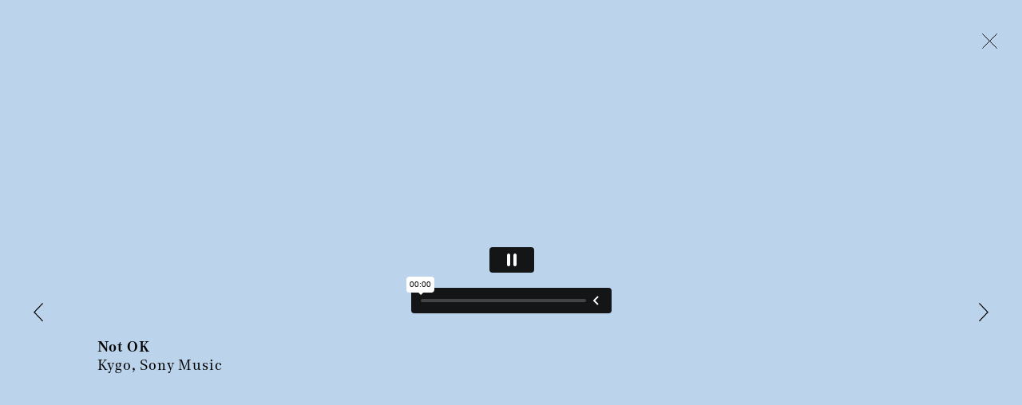

--- FILE ---
content_type: text/html;charset=UTF-8
request_url: https://www.photoplay.co/director/sarah-bahbah/not-ok
body_size: 17172
content:
<!DOCTYPE html>
<html class='director'>
	<head>
		<meta charset="utf-8">
		<meta name="viewport" content="width=device-width, initial-scale=1, maximum-scale=1">
		
		<title>Photoplay | Sarah Bahbah - Not OK</title>

        <link href="/resources/favicon.ico" rel="shortcut icon">

		<link rel="stylesheet" type="text/css" href="//cdn.jsdelivr.net/jquery.slick/1.6.0/slick.css"/>
		
		<link href="/resources/fonts/Media77/Media77.css" rel="stylesheet" type="text/css">
		<link href="/resources/layout.css?ver=1.66" rel="stylesheet" type="text/css">
		<link href="/resources/morph.css?ver=1.25" rel="stylesheet" type="text/css">
		
		
		<meta name='og:title' content='Photoplay | Sarah Bahbah - Not OK'>
		<meta name='og:image' content='http://www.photoplay.co/content/19183.jpg'>
		<meta name='og:description' content='Beginning her career as a music and festival photographer, LA-based Australian Sarah's style and voice as a director is unmistakable.
Her vibrant use of colour, kiss-off attitude, and ability to draw performances out of her actors that feel both vulnerable and powerful are what sets her work apart - not to mention her signature use of [subtext], both a nod to the cinematic classics and an original way of saying the things usually left unsaid.&amp;nbsp;'>
		
		<meta name="twitter:card" content="summary_large_image" />
		<meta name="twitter:title" content="Photoplay | Sarah Bahbah - Not OK" />
		<meta name="twitter:image" content="http://www.photoplay.co/content/19183.jpg" />
		<meta name="twitter:description" content="Beginning her career as a music and festival photographer, LA-based Australian Sarah's style and voice as a director is unmistakable.
Her vibrant use of colour, kiss-off attitude, and ability to draw performances out of her actors that feel both vulnerable and powerful are what sets her work apart - not to mention her signature use of [subtext], both a nod to the cinematic classics and an original way of saying the things usually left unsaid.&amp;nbsp;" />
		
		<meta name="description" content="Beginning her career as a music and festival photographer, LA-based Australian Sarah's style and voice as a director is unmistakable.
Her vibrant use of colour, kiss-off attitude, and ability to draw performances out of her actors that feel both vulnerable and powerful are what sets her work apart - not to mention her signature use of [subtext], both a nod to the cinematic classics and an original way of saying the things usually left unsaid.&amp;nbsp;" />
				<script src="https://code.jquery.com/jquery-1.12.4.min.js" integrity="sha256-ZosEbRLbNQzLpnKIkEdrPv7lOy9C27hHQ+Xp8a4MxAQ=" crossorigin="anonymous"></script>
		<script src="https://code.jquery.com/ui/1.12.0/jquery-ui.min.js"></script>
		<script src="//cdn.jsdelivr.net/jquery.slick/1.6.0/slick.min.js"></script>
		<script src="/resources/jquery.panzoom.min.js"></script>
		<script src="/resources/isInViewport.min.js"></script>
		<script src="/resources/jquery.ajaxchimp.min.js"></script>

		<script src="/system/runtime.js"></script>
		<script>
			_json = {"sub_type":"reel","zoom":"full-size","autoplay":false,"scroll_to":null,"slide_to":"19183","skip_cookie":true}		</script>
		<script src="/resources/layout.js?ver=1.16"></script>
		
<script>
  (function(i,s,o,g,r,a,m){i['GoogleAnalyticsObject']=r;i[r]=i[r]||function(){
  (i[r].q=i[r].q||[]).push(arguments)},i[r].l=1*new Date();a=s.createElement(o),
  m=s.getElementsByTagName(o)[0];a.async=1;a.src=g;m.parentNode.insertBefore(a,m)
  })(window,document,'script','https://www.google-analytics.com/analytics.js','ga');

  ga('create', 'UA-83716383-1', 'auto');
  ga('send', 'pageview');
</script>

<!-- Google Tag Manager -->
<script>(function(w,d,s,l,i){w[l]=w[l]||[];w[l].push({'gtm.start':
new Date().getTime(),event:'gtm.js'});var f=d.getElementsByTagName(s)[0],
j=d.createElement(s),dl=l!='dataLayer'?'&l='+l:'';j.async=true;j.src=
'https://www.googletagmanager.com/gtm.js?id='+i+dl;f.parentNode.insertBefore(j,f);
})(window,document,'script','dataLayer','GTM-WC3M5ZK');</script>
<!-- End Google Tag Manager -->

<meta name="google-site-verification" content="qX0veB1T0MU6TEZi8oiHf9ExNfAHJuwCuHG7bIErzIM" />
		
		<style>
			html, body, #header, #footer {
				background: #D8D1CA;
			}
			
			#swipe-view .swiper-slide {
				background-color: #D8D1CA;
			}
			.autocomplete {
  /*the container must be positioned relative:*/
  position: relative;
  display: inline-block;
}

.autocomplete-items {
  position: absolute;
  border-bottom: none;
  border-top: none;
  z-index: 99;
  /*position the autocomplete items to be the same width as the container:*/
  top: 100%;
  left: 0;
  right: 0;
}
.autocomplete-items div {
  padding: 10px 10px 10px 0;
  cursor: pointer;
}
.autocomplete-items div:hover {
  /*when hovering an item:*/
  background-color: #e9e9e9;
}
.autocomplete-active {
  background-color: DodgerBlue !important;
  color: #ffffff;
}
			@media screen and (max-width: 767px) {
				body.full-screen #header {
					background: #D8D1CA;
				}
			}
		</style>
		
		

	</head>
	
	<body class='director'>
		
				
		     <style>
        .US{ display:none ; } 
        .ALL{ display:block ; } 
        .menu-view a.location_au:after {
            width: 100% !important;
        } 
        .menu-view a.location_au.deactive:after {
            width: 0 !important;
        } 
    </style>

<script>
    createCookie('covid_cookies','1','7');
</script>

		<div id='search-view' class='menu-view'>
			<div class='align'>
				<img class='close' src='/resources/artwork/close-b.svg'>
				<h2>Search</h2>
				<hr>
				<form action='/search' method='get' id="search_form" autocomplete="off">
					<div class="autocomplete" style="width:300px;">
    					<input type='text' name='keyword' placeholder="What is it you're searching for?" id="keyword"  >
  					</div>
				</form>			
			</div>
		</div>
		
		<div id='main-menu-view' class='menu-view '>
			<div class='align'>
				<img class='close' src='/resources/artwork/close-b.svg'>
				<ul><li><h2><a href='/'>HOME</a></h2></li>
		<li><h2><a href='/#latest' class='pplatest'>LATEST</a></h2></li>
		<li class='separator'><hr></li>
		<li class='selected'>
			<h2><a href='/directors'>Directors</a></h2>
			<!--ul class='director_ul pre-open'>
				<li class='separator'><hr></li>
				<li class=' ALL' data-id='1' data-type='director'><a href='/director/scott-otto-anderson'>Scott Otto Anderson</a></li><li class='selected ALL' data-id='75' data-type='director'><a href='/director/sarah-bahbah'>Sarah Bahbah</a></li><li class=' AU' data-id='59' data-type='director'><a href='/director/linnea-bergman'>Linnéa Bergman</a></li><li class=' ALL' data-id='4' data-type='director'><a href='/director/gary-john'>Gary John</a></li><li class=' ALL' data-id='5' data-type='director'><a href='/director/lester-jones'>Lester Jones</a></li><li class=' ALL' data-id='117' data-type='director'><a href='/director/matthieu-mantovani'>Matthieu Mantovani</a></li><li class=' ALL' data-id='120' data-type='director'><a href='/director/melvin-j-montalban'>Melvin J. Montalban</a></li><li class=' AU' data-id='6' data-type='director'><a href='/director/rbg6'>RBG6</a></li><li class=' AU' data-id='7' data-type='director'><a href='/director/lucinda-schreiber'>Lucinda Schreiber</a></li><li class=' ALL' data-id='63' data-type='director'><a href='/director/louis-sutherland'>Louis Sutherland</a></li><li class=' AU' data-id='9' data-type='director'><a href='/director/daniel-de-viciola'>Daniel de Viciola</a></li><li class=' ALL' data-id='145' data-type='director'><a href='https://playtime.co/director/sarah-adamson'>Sarah Adamson</a></li><li class=' ALL' data-id='195' data-type='director'><a href='https://playtime.co/director/gustav-bondeson'>Gustav Bondeson</a></li><li class=' ALL' data-id='60' data-type='director'><a href='https://playtime.co/director/michael-corridore'>Michael Corridore</a></li><li class=' ALL' data-id='53' data-type='director'><a href='https://playtime.co/director/dropbear'>Dropbear</a></li><li class=' ALL' data-id='147' data-type='director'><a href='https://playtime.co/director/michael-gupta'>Michael Gupta</a></li><li class=' ALL' data-id='142' data-type='director'><a href='https://playtime.co/director/imogen-grist'>Imogen Grist</a></li><li class=' ALL' data-id='167' data-type='director'><a href='https://playtime.co/director/tobias-nathan'>Tobias Nathan</a></li><li class=' ALL' data-id='70' data-type='director'><a href='https://playtime.co/director/byron-quandary'>Byron Quandary</a></li><li class=' ALL' data-id='113' data-type='director'><a href='https://playtime.co/director/stef-smith'>Stef Smith</a></li><li class=' ALL' data-id='180' data-type='director'><a href='https://playtime.co/director/warwick-thornton'>Warwick Thornton</a></li>
				<li  data-id='004' class='AU' data-type='director'><a href='https://playtime.co/directors'>PLAYTIME</a></li>
				<li class='separator'><hr></li>
			</ul-->
		</li>
		<li class=''>
			<h2><a href='/photographer'>Photographers</a></h2></li>
		<li><h2><a href='/film-tv'>FILM & TELEVISION</a></h2></li>
		<li class='separator'><hr></li>
		<li><h2><a href='/facilitation'>FACILITATION</a></li>
		<li class='separator'><hr></li>
			<li><h2><a href='/contact'>CONTACT</a></h2></li>
			<li class='separator'><hr></li>
			<li><h2><a >Hemisphere</a></h2>
			<ul class='location_ul'>			<li><h3><a href='#' class='location location_us' data-id='US'>Northern</a></h3></li>
			<li><h3><a href='#' class='location location_au' data-id='AU'>Southern</a></h3></li>
</ul>
			</li>
			<li class='separator'><hr></li></ul>			</div>
		</div>
		

		
		<div id='subscribe-view' class='menu-view'>
			<div class='align'>
				<img class='close' src='/resources/artwork/close-b.svg'>
				<h2>SOCIAL</h2>
				<hr>
				<h3 class="open_films">Films</h3>
				<div class="films_social_ul social_ul active_ul">
					<hr>
					<p><a href="https://www.instagram.com/photoplayfilms/?hl=en" target="_blank">Instagram</a></p>
					<p><a href="https://www.facebook.com/PhotoplayFilms/" target="_blank">Facebook</a></p>
					<p><a href="https://twitter.com/photoplayfilms?lang=en" target="_blank">Twitter</a></p>
					<p><a href="https://vimeo.com/photoplayfilms" target="_blank">Vimeo</a></p>
					<hr>
				</div>
				<h3 class="open_photography">Photography</h3>
				<div class="photography_social_ul social_ul ">
					<hr />
					<p><a href="https://www.instagram.com/photoplayphoto" target="_blank">Instagram</a></p>
					<p><a href="https://www.facebook.com/photoplayphoto" target="_blank">Facebook</a></p>
					<p><a href="https://twitter.com/photoplay_photo?lang=en" target="_blank">Twitter</a></p>
					<p><a href="https://www.linkedin.com/company/photoplay-photography-%E2%80%94%C2%A0management-&-production/?originalSubdomain=au" target="_blank">LinkedIn</a></p>
				</div>
				<hr>
				<h3 class="open_subscribe">SUBSCRIBE</h3>
				<hr>
				<div class="subscribe_social_ul social_ul">
					<form action='https://photoplay1.createsend.com/t/d/s/qlrjuu/' method='post'>
						<input type='checkbox' name='cm-ol-qlrtly' value='yes' checked><label>Films</label><br>
						<input type='checkbox' name='cm-ol-qlrtlj' value='yes' checked style='margin-bottom: 20px;'><label>Photography</label><br>
						<!--<input type='checkbox' name='cm-ol-qlrtlt' value='yes' checked style='margin-bottom: 20px;'><label>Playtime</label><br>-->
						<label>Name</label>
						<input id='mc-name' type='text' name='cm-name'>
						<label>Email</label>
						<input id='mc-email' type='text' name='cm-qlrjuu-qlrjuu'>
						<input type='submit' value='Submit'>
					</form>
					<div class='thanks' style='display: none;'>
						<label>Thank you for subscribing.</label>
					</div>
				</div>
			</div>
		</div>
			
		<div id='header'>
			<div class='align'>
				<div class='view-options left'>
					<svg class="menu" version="1.1" xmlns="http://www.w3.org/2000/svg" xmlns:xlink="http://www.w3.org/1999/xlink" x="0" y="0" width="19" height="19" viewBox="0, 0, 19, 19"><g id="Layer_1" transform="translate(0, 0)"><path d="M19,9 L19,10 L0,10 L0,9 L19,9 z" /><path d="M19,0 L19,1 L0,1 L0,0 L19,0 z" /><path d="M19,18 L19,19 L0,19 L0,18 L19,18 z" /></g></svg><img class="search" src="/resources/artwork/search-b.png">				</div>
				
				
				<div class='middle-lockup black' >
					      
								<a href='/'>
								    
								    <svg version="1.1" xmlns="http://www.w3.org/2000/svg" xmlns:xlink="http://www.w3.org/1999/xlink" x="0" y="0" width="144" height="18" viewBox="0, 0, 144, 18"><g id="Layer_6" transform="translate(0, -0)"><path d="M3.153,15.913 L3.166,11.243 L4.652,12.686 L4.652,17.356 z M5.321,4.696 L7.834,4.696 L7.834,8.663 L5.321,8.663 z M3.153,2.622 L4.652,4.049 L4.652,9.308 L8.504,9.308 L10.003,10.75 L3.153,10.75 z M0.683,0.673 L10.171,0.673 L12.484,2.898 L12.484,10.461 L10.174,12.66 L9.559,11.243 L10.987,9.871 L10.987,3.488 L9.559,2.113 L2.166,2.113 z M-0,0.026 L-0,18 L5.321,18 L5.321,13.33 L10.472,13.33 L13.156,10.724 L13.156,2.622 L10.472,0.026 z M20.096,15.916 L20.109,9.801 L21.595,11.225 L21.595,17.356 z M17.626,0.673 L21.595,0.673 L21.595,7.852 L25.447,7.852 L26.944,9.295 L20.096,9.295 L20.096,2.116 L19.101,2.116 z M25.447,0.673 L29.427,0.673 L29.427,17.356 L27.93,15.913 L27.93,2.113 L26.944,2.113 z M24.778,0.026 L24.778,7.208 L22.265,7.208 L22.265,0.026 L16.943,0.026 L16.943,18 L22.265,18 L22.265,11.877 L24.778,11.877 L24.778,18 L30.099,18 L30.099,0.026 z M39.435,4.696 L41.962,4.696 L41.962,13.333 L39.435,13.333 z M37.28,2.622 L38.766,4.049 L38.766,13.977 L42.632,13.977 L43.743,15.42 L37.28,15.42 z M37.137,0.673 L44.301,0.673 L46.598,2.898 L46.598,15.13 L44.301,17.356 L43.689,15.913 L45.115,14.541 L45.115,3.488 L43.689,2.113 L37.782,2.113 z M36.811,0.026 L34.127,2.87 L34.127,15.42 L36.811,18 L44.586,18 L47.267,15.42 L47.267,2.622 L44.586,0.026 z M57.035,15.913 L57.035,2.622 L58.517,4.049 L58.517,17.356 z M51.098,0.673 L62.001,0.673 L62.001,4.049 L60.515,2.622 L60.515,2.113 L52.597,2.113 z M50.428,0.026 L50.428,4.696 L53.879,4.696 L53.879,18 L59.217,18 L59.217,4.696 L62.67,4.696 L62.67,0.026 z M71.137,4.696 L73.663,4.696 L73.663,13.333 L71.137,13.333 z M68.981,2.622 L70.467,4.049 L70.467,13.977 L74.333,13.977 L75.447,15.42 L68.981,15.42 z M68.84,0.673 L76.003,0.673 L78.299,2.898 L78.299,15.13 L76.003,17.356 L75.39,15.913 L76.816,14.541 L76.816,3.488 L75.39,2.113 L69.483,2.113 z M68.512,0.026 L65.829,2.87 L65.829,15.42 L68.512,18 L76.287,18 L78.971,15.42 L78.971,2.622 L76.287,0.026 z M86.152,15.913 L86.168,11.243 L87.651,12.686 L87.651,17.356 z M88.321,4.696 L90.834,4.696 L90.834,8.663 L88.321,8.663 z M86.152,2.622 L87.651,4.049 L87.651,9.308 L91.504,9.308 L93.003,10.75 L86.152,10.75 z M83.683,0.673 L93.171,0.673 L95.486,2.898 L95.486,10.461 L93.173,12.66 L92.561,11.243 L93.987,9.871 L93.987,3.488 L92.561,2.113 L85.165,2.113 z M82.999,0.026 L82.999,18 L88.321,18 L88.321,13.33 L93.474,13.33 L96.155,10.724 L96.155,2.622 L93.474,0.026 z M100.623,0.673 L104.594,0.673 L104.594,13.977 L109.973,13.977 L109.973,17.356 L108.471,15.913 L108.471,15.42 L103.095,15.42 L103.095,2.113 L102.1,2.113 z M99.943,0.026 L99.943,18 L110.645,18 L110.645,13.33 L105.264,13.33 L105.264,0.026 z M117.184,15.913 L117.184,11.314 L118.669,12.741 L118.669,17.356 z M119.339,4.696 L121.866,4.696 L121.866,8.718 L119.339,8.718 z M117.184,2.622 L118.669,4.049 L118.669,9.363 L122.535,9.363 L124.018,10.805 L117.184,10.805 z M117.013,0.673 L124.205,0.673 L126.501,2.898 L126.501,17.356 L125.018,15.913 L125.018,3.488 L123.59,2.113 L117.626,2.113 z M116.715,0.026 L114.031,2.622 L114.031,18 L119.339,18 L119.339,13.385 L121.866,13.385 L121.866,18 L127.173,18 L127.173,2.622 L124.49,0.026 z M137.922,15.916 L137.922,9.856 L139.419,11.293 L139.419,17.356 z M131.53,0.673 L135.496,0.673 L135.496,7.907 L139.364,7.907 L140.847,9.35 L134.013,9.35 L134.013,2.116 L133.015,2.116 z M139.364,0.673 L143.33,0.673 L143.33,9.065 L141.034,11.288 L140.419,9.848 L141.845,8.473 L141.845,2.087 L140.847,2.087 z M138.692,0 L138.692,7.263 L136.165,7.263 L136.165,0.026 L130.858,0.026 L130.858,9.334 L133.541,11.932 L134.769,11.932 L134.769,18 L140.091,18 L140.091,11.932 L141.319,11.932 L144,9.334 L144,0 z" /></g></svg></a>
						
                                
                                
                                
																<div class='full-screen-hide '>
										<hr>
										<ul><li><h2><a href='/directors'>DIRECTORS</a></h2></li></ul>									</div>
							

										
				</div>

				<div class='view-options right'>
					<img class='search' src='/resources/artwork/search-b.png'>				</div>
			</div>
		</div>
		
		 			
		<div id='theatre-view'>
			<img class='close' src='/resources/artwork/close-w.svg'>
			<div class='share'>
				<strong>Share</strong>
				<div class='share-buttons'>
					<img class='fb' src='/resources/artwork/facebook-w.svg' data-prefix='http://www.facebook.com/sharer/sharer.php?u='>
					<img class='tw' src='/resources/artwork/twitter-w.svg' data-prefix='http://www.twitter.com/share?url='>
				</div>
			</div>
			<div class='video' id="myvideo">
<iframe src="" width="640" height="360" frameborder="0" title="" allow="autoplay; fullscreen" data-ready="true"></iframe>			
			</div>
		</div>
<script src="https://player.vimeo.com/api/player.js"></script>
<!--<script src="https://cdn.rawgit.com/jrue/Vimeo-jQuery-API/master/dist/jquery.vimeo.api.min.js" ></script>-->
<!--<script src="/resources/jquery.vimeo.api.js"></script>-->
<script>
	
	_gallery = new Gallery();
	var showtype = 'featured';	
	var clickedlr = 'r';
	$(document).ready( function() {
	    
	    $('body').click(function(e) {
            if (!$(e.target).closest('#bio-view, .bio-link').length){
                $("#bio-view").removeClass('show');
            }
        });

	    $('#grid-view .cell').hide();
		$('#grid-view .featured').show();
				
	    $('.dul .featured_work').on('click', function() {
	            showtype = 'featured';
	            $('.dul li').removeClass('selected');
				$('#grid-view .cell').hide();
				$('#grid-view .featured').show();
				$(this).addClass('selected');
		});
			
		$('.dul .more_work').on('click', function() {
		       showtype = 'archived';
		        $('.dul li').removeClass('selected');
				//$('#grid-view .cell').hide();
				$('#grid-view .archived').show();
				$(this).addClass('selected');
		});	
			
			
		_gallery.init();

		/*
       $("iframe").on("finish", function(){
            $('#swipe-view .swiper-container').slick('slickNext');
    		_gallery.autoplay(false);
        });
		*/
        
        
        
        /*
        $("iframe").on("ready", function(){
            //$(this).vimeo("play");
        });
		*/
        
        
        

	});

	function Gallery() {
		
		this.media = {};
		this.zoom = null;
		this.last_zoom = null;
		this.timeout = null;
		this.sub_type = null;
		this.curr_id = null;
		this.curr_me = null;
		this.init_state = null;
		this.slick_skip_url = null;
		this.id_changed = null;

		this.init = function() {
			this.sub_type = _json.sub_type;
			
			this.initSlider();
			this.initCells();
			this.initSlides();
			this.initActions();
			this.initHistory();
			_gallery.aplay = true;
			_gallery.cell_clicked = false;
			_gallery.popstate_back = false;
			_gallery.popstate_forward = false;
			_gallery.external_closed = false;
			_gallery.slider_changed = false;
			
			var zoom = readCookie('zoom');
			
			if (_json.skip_cookie || (!zoom && _json.zoom)) {
				zoom = _json.zoom;
			} else if (!zoom) {
				zoom = 'grid-size';
			}

			var beforeshow = function() {
				if (_json.scroll_to) {
					var cell_view = $('#grid-view .cell-view[data-id="'+_json.scroll_to+'"]');
					$(window).scrollTop(cell_view.position().top - 50);
				}
				
				if (_json.slide_to) {
					if (_json.slide_to == 'cell-view') {
						var cell_view = $('#grid-view .cell-view[data-id="'+_json.scroll_to+'"]');
						var cell = cell_view.find('.cell').first();
						var id = cell.attr('data-id');
					} else {
						var id = _json.slide_to;
					}
					
					var slide = $('#swipe-view .swiper-slide[data-id="'+id+'"]:not(.slick-cloned)');
					var index = slide.attr('data-slick-index');
					_gallery.slick_skip_url = true;
					
					console.log('%c'+'slickGoTo 1', 'font-size:20px;background:black;color:yellow;');
					console.log('%c'+'slickGoTo - slide_to: '+_json.slide_to, 'font-size:12px;background:black;color:yellow;');
					
					$('#swipe-view .swiper-container').slick('slickGoTo', index, true);
				}
				
				_gallery.updateFooter();
				
				if (_gallery.zoom == 'full-size') {
					var index = $('#swipe-view .swiper-container').slick('slickCurrentSlide');
					var slide = $('#swipe-view .swiper-slide[data-slick-index="'+index+'"]');
					_gallery.curr_id = slide.attr('data-curr-id');
					_gallery.curr_me = slide.attr('data-id');
				}
				
				_gallery.init_state = {
					zoom: _gallery.zoom,
					id: _gallery.curr_id,
					me: _gallery.curr_me
				}
			}

			_gallery.setZoom(zoom, beforeshow);
		}
		
		this.initSlider = function() {
			var fade = false;
			
			if ($(window).width() >= 768) {
				fade = true;
			}
			
			if (navigator.userAgent.indexOf('Safari') != -1 && navigator.userAgent.indexOf('Chrome') == -1) {
				fade = false;
			}

			$('#swipe-view').show();
			$('#swipe-view .swiper-container').slick({
				arrows: false,
				fade: fade
			});
			$('#swipe-view').hide();
			
			_gallery.autoplay(_json.autoplay);
			
			$('#swipe-view .swiper-container').on('beforeChange', function(event, slick, currentSlide, nextSlide) {
				
				console.log('%c'+'beforeChange - function', 'font-size:20px;background:black;color:red;');
				console.log('%c'+'beforeChange - slider_changed: '+_gallery.slider_changed, 'font-size:12px;background:black;color:'+(_gallery.slider_changed ? 'red' : 'orange')+';');
				console.log('%c'+'beforeChange - currentSlide: '+currentSlide, 'font-size:12px;background:black;color:red;');
				console.log('%c'+'beforeChange - nextSlide: '+nextSlide, 'font-size:12px;background:black;color:red;');
				
				var currentSlideID = $('#swipe-view .swiper-slide[data-slick-index="'+currentSlide+'"]').attr('data-id');
				var nextSlideID = $('#swipe-view .swiper-slide[data-slick-index="'+nextSlide+'"]').attr('data-id');
				console.log('%c'+'beforeChange - currentSlideID: '+currentSlideID, 'font-size:12px;background:black;color:pink;');
				console.log('%c'+'beforeChange - nextSlideID: '+nextSlideID, 'font-size:12px;background:black;color:pink;');

				if( !_gallery.cell_clicked ) {
			    
				//_gallery.loadSlides(nextSlide, 3);
				
				var slide = $('#swipe-view .swiper-slide[data-slick-index="'+nextSlide+'"]');

				console.log('%c'+'beforeChange - showtype: '+showtype, 'font-size:12px;background:black;color:red;');
				console.log('%c'+'beforeChange - classes: '+slide.attr('class'), 'font-size:12px;background:black;color:red;');
				console.log('%c'+'beforeChange - slide_to && !slider_changed: '+(_json.slide_to && !_gallery.slider_changed), 'font-size:12px;background:black;color:'+(_json.slide_to && !_gallery.slider_changed ? 'orange' : 'red')+';');
				
				console.log('beforechane: '+nextSlide);
            	console.log(showtype);
                
                if(showtype != ''){	
                	if(slide.hasClass(showtype) || showtype == 'archived' || (_json.slide_to && !_gallery.slider_changed) ){
                	    console.log('match');
                	    
                	    setTimeout(() => { $('.swiper-slide.director').show();  }, 300);
                	}else{
                	    $('.swiper-slide.director').hide();
                	    console.log('not match');
                	   if(clickedlr == 'l')
                	    setTimeout(() => { console.log('%c'+'beforeChange - trigger left', 'font-size:12px;background:black;color:red;'); $('.arrow.left').trigger('click');  }, 700);
                       else
                        setTimeout(() => { console.log('%c'+'beforeChange - trigger right', 'font-size:12px;background:black;color:red;'); $('.arrow.right').trigger('click');  }, 700);
                	 
                	   return false;
                	}
                }
                	
            	
            
            
				_gallery.curr_id = slide.attr('data-curr-id');
				_gallery.curr_me = slide.attr('data-id');
				//$('#swipe-view iframe').attr('src' , ''); 
				var iframes = $('#swipe-view iframe');
				iframes.each( function() {
					var iframe = $(this);
					var container = iframe.parent();
					iframe.remove();
					iframe.attr('src', '');
					container.append(iframe);
				});
				
				if (!_gallery.slick_skip_url) {
                    history.replaceState({zoom: _gallery.zoom, id: _gallery.curr_id, me: _gallery.curr_me}, null, slide.attr('data-url'));
				}
				
				if(_gallery.aplay){
        					if(slide.attr('data-type') == 'video'){
        						slide.find('img').hide();
        						//slide.find('iframe').show().attr('src' , slide.attr('data-video')+''); 
        						slide.find('iframe').show();
								var iframe = slide.find('iframe');
								var container = iframe.parent();
								iframe.remove();
								iframe.attr('src', slide.attr('data-video')+'');
								container.append(iframe);
								var player = new Vimeo.Player(slide.find('iframe'));
								player.on('ended', function () {
									console.log('%c'+'slickNext other 2', 'font-size:20px;background:black;color:yellow;');
									_gallery.slider_changed = true;
									console.log('%c'+'slider_changed 1: '+_gallery.slider_changed, 'font-size:12px;background:black;color:yellow;');
									$('#swipe-view .swiper-container').slick('slickNext');
									_gallery.autoplay(false);
								});
        					}else{
        						slide.find('iframe').hide();
        						slide.find('img').show().attr('src' , slide.attr('data-src')); 
        					}
        				_gallery.aplay = true;	
        	   }
				
				 _gallery.slick_skip_url = false;
				
				$('#footer .categories li').removeClass('selected');
				$('#footer .categories li[data-id="'+_gallery.curr_id+'"]').addClass('selected'); 
				
				}
			});
		}
		
		this.initCells = function() {
			$('#grid-view .cell').each( function() {
				var cell = $(this);
				
				cell.find('.plus').on('click', function(e) {
					e.stopPropagation();
					cell.find('.hover').fadeIn();
					cell.find('.text').fadeOut();
				});
				
				cell.find('.close').on('click', function(e) {
					e.stopPropagation();
					cell.find('.hover').fadeOut();
					cell.find('.text').fadeIn();
				});
				
				cell.find('.bounds').not('.a-skip-events').on('click', function(e) {
				    
					e.preventDefault();

					_gallery.cell_clicked = true;
					_gallery.slick_skip_url = true;
					_gallery.slider_changed = true;
					console.log('%c'+'slider_changed 2: '+_gallery.slider_changed, 'font-size:12px;background:black;color:yellow;');

					var id = cell.attr('data-id');
					var slide = $('#swipe-view .swiper-slide[data-id="'+id+'"]:not(.slick-cloned)');
					var index = slide.attr('data-slick-index');
					
					if (slide.attr('data-type') == 'image') {
						
						history.replaceState({zoom: _gallery.zoom, id: _gallery.curr_id, me: id}, null, window.location.href);
						
						var beforeshow = function() {
							slide.find('img').show().attr('src' , slide.attr('data-src')); 
							$('#swipe-view .swiper-container').slick('slickGoTo', index, true);

							var url = cell.parents('a').attr('href');
							
							history.pushState({zoom: _gallery.zoom, id: _gallery.curr_id, me: id}, null, url);
						}
					
						_gallery.setZoom('full-size', beforeshow);
					} else if (slide.attr('data-type') == 'video') {

						var src = cell.attr('data-iframe');
						
						$('#swipe-view').fadeIn('slow');
						
						//slide.find('iframe').attr('src' , src+'');
						var iframe = slide.find('iframe');
						var container = iframe.parent();
						iframe.remove();
						iframe.attr('src', src+'');
						container.append(iframe);
						var player = new Vimeo.Player(slide.find('iframe'));
						player.on('ended', function () {
							console.log('%c'+'slickNext other 3', 'font-size:20px;background:black;color:yellow;');
							$('#swipe-view .swiper-container').slick('slickNext');
							_gallery.autoplay(false);
						});
						if(index == 0){
    						    
    						    $('#swipe-view .swiper-container .slick-track').css("width","100%");
    						    
    						    $('#swipe-view .swiper-container .swiper-slide').css("width","100%");
    						}

						$('#swipe-view .swiper-container').slick('slickGoTo', index, true);
						if( !_gallery.popstate_forward ) {
							//history.replaceState({zoom: _gallery.zoom, id: _gallery.curr_id, me: id}, null, slide.attr('data-url'));
							history.pushState({zoom: _gallery.zoom, id: _gallery.curr_id, me: id}, null, slide.attr('data-url'));
						}
					    
					    /*
					    const intverval = [0, 31, 47];
					    var i = 0;
					    var ii = 1;
					    var p = 0;
					    
					    iframe = slide.find('iframe');
                        player = new Vimeo.Player(iframe);
					    
					     vdo_play = setInterval(function ()
                            {
                                player.on('timeupdate', function (getAll)
                                {
                                    currentPos = getAll.seconds; 
                                    s = Math.round(currentPos);
                                   
                                    if( i < (intverval.length - 1) ){
                                        
                                            if(s > intverval[i] && s < intverval[ii]){
                                               slide.find('.vtime ul li').removeClass('sel');    
                                               slide.find('.vtime ul').children('li').eq(p++).addClass('sel');
                                               i++; ii++;
                                            } 
                                    
                                    }else if(s > intverval[i] ){
                                       slide.find('.vtime ul li').removeClass('sel');       
                                       slide.find('.vtime ul').children('li').eq(p).addClass('sel');
                                    }
                                    
                                    
                                    
                                });
                                player.on('ended', function ()
                                {
                                    clearInterval(vdo_play);
                                });
                            }, 3000);
                        */
                     




					}

					_gallery.cell_clicked = false;
					_gallery.slick_skip_url = false;
					_gallery.popstate_forward = false;
 
				});
			});
		}
		
		this.initSlides = function(elements) {
			$('#swipe-view .swiper-slide').each( function() {
				var slide = $(this);
				
				slide.find('.plus').on('click', function(e) {
					e.stopPropagation();
					var id = slide.attr('data-id'); 
					$('#inspector-view .content').html(_gallery.media[id].html);
					$('#inspector-view').toggleClass('show');
				});
				
				slide.find('.play').on('click', function(e) { 
					e.stopPropagation();
					var src = $(this).parents('.video').attr('data-iframe');
					//$('#theatre-view iframe').attr('src', src);
					var iframe = $('#theatre-view iframe');
					var container = iframe.parent();
					iframe.remove();
					iframe.attr('src', src);
					container.append(iframe);
					$('#theatre-view').fadeIn();
					history.pushState({zoom: _gallery.zoom, id: _gallery.curr_id, me: _gallery.curr_me}, null, window.location.href);
				});
				
				slide.find('.target').panzoom({
					minScale: 1,
					panOnlyWhenZoomed: true,
					onEnd: function(e, panzoom, matrix, changed) {
						var zoom = matrix.shift();
						if (zoom < 1.5) {
							$(this).panzoom('reset');
						}
					}
				});
			});
		}
		
		this.changeZoom = function(zoom, slick_index) {
			console.log('%c'+'changeZoom', 'font-size:20px;background:black;color:purple;');
			var beforeshow = function() {
				var curr_cell_view = $('#grid-view .cell-view[data-id="'+_gallery.curr_id+'"]');
				
				if (_gallery.last_zoom == 'full-size') {
					if (typeof slick_index !== 'undefined') {
						var curr_slide = slick_index;
					} else {
						var curr_slide = $('#swipe-view .swiper-container').slick('slickCurrentSlide');
					}
					var slide = $('#swipe-view .swiper-slide[data-slick-index="'+curr_slide+'"]');
					var id = slide.attr('data-id');
					var cell = $('#grid-view .cell[data-id="'+id+'"]');
					//$(window).scrollTop(cell.position().top);
				} else {
					//$(window).scrollTop(curr_cell_view.position().top + 50);
				}
				
				if (_gallery.zoom == 'full-size') {
					if (_gallery.id_changed) {
						var cell = curr_cell_view.find('.cell').first();
						var id = cell.attr('data-id');
						var slide = $('#swipe-view .swiper-slide[data-id="'+id+'"]:not(.slick-cloned)');
						var index = slide.attr('data-slick-index');
						_gallery.slick_skip_url = true;
						$('#swipe-view .swiper-container').slick('slickGoTo', index, true);
					} else {
						var slide = $('#swipe-view .swiper-slide[data-id="'+_gallery.curr_me+'"]:not(.slick-cloned)');
						$('#swipe-view .swiper-container').slick('slickGoTo', slide.attr('data-slick-index'), true);
						
					}
					history.pushState({zoom: _gallery.zoom, id: _gallery.curr_id, me: _gallery.curr_me}, null, slide.attr('data-url'));
				} else {
					history.pushState({zoom: _gallery.zoom, id: _gallery.curr_id, me: _gallery.curr_me}, null, curr_cell_view.attr('data-url'));
				}
				
				_gallery.id_changed = false;
			}
		
			_gallery.setZoom(zoom, beforeshow);
		}
		
		this.initActions = function() {
			$('.view-options .zoom-button').on('click', function() {
				var zoom = $(this).attr('data-zoom');
				_gallery.changeZoom(zoom);
			});
			

			$('.swiper-slide .vtime li').on('click', function(e) {
				e.stopPropagation();
				
				console.log('%c'+'vtime - click', 'font-size:20px;background:black;color:pink;');
				
			    $('.swiper-slide .vtime li').removeClass('sel');
			    $(this).addClass('sel');
				_gallery.autoplay(false);
				var slide = $('#swipe-view .swiper-slide[data-id="'+$(this).attr('data-id')+'"]:not(.slick-cloned)');
				/*
				//slide.find('iframe').attr('src' , ''); 
				var iframe = slide.find('iframe');
				var container = iframe.parent();
				iframe.remove();
				iframe.attr('src', '');
				container.append(iframe);
				valv = $(this).attr('data-video')+'';
				setTimeout(function () {
                    //slide.find('iframe').attr('src', valv);
					var iframe = slide.find('iframe');
					var container = iframe.parent();
					iframe.remove();
					iframe.attr('src', valv);
					container.append(iframe);
                 }, 500);
				 */
				data_seconds = $(this).attr('data-seconds');
				if( $.isNumeric(data_seconds) ) {
					var player = new Vimeo.Player(slide.find('iframe'));
					player.setCurrentTime(data_seconds).then(function(seconds) {
						// `seconds` indicates the actual time that the player seeks to
					}).catch(function(error) {
						switch (error.name) {
							case 'RangeError':
								// The time is less than 0 or greater than the video's duration
							break;
							default:
								// Some other error occurred
							break;
						}
					});
				}
				return false;
			});






			$('#swipe-view .close_popup').on('click', function(e) { 
				e.stopPropagation();
				/*
			   //_gallery.aplay = false;
			   $('#swipe-view').fadeOut('slow');
			   	//this.timeout = setTimeout( function() {  _gallery.aplay = true; }, 1000);
				//_gallery.changeZoom('half-size');
				*/
				if (_json.slide_to && !_gallery.external_closed) {
					_gallery.external_closed = true;
					_gallery.closeSwipeView();
					history.pushState({zoom: _gallery.zoom, id: _gallery.curr_id, me: _gallery.curr_me}, null, $('#grid-view').attr('data-base-url') );
				} else {
					history.back();
				}
			});

			$('#swipe-view .arrow.left').on('click', function(e) {
				e.stopPropagation();
				
				console.log('%c'+'slickPrev 1', 'font-size:20px;background:black;color:yellow;');
				_gallery.slider_changed = true;
				console.log('%c'+'slider_changed 3: '+_gallery.slider_changed, 'font-size:12px;background:black;color:yellow;');
				
			    clickedlr = 'l';
				$('#swipe-view .swiper-container').slick('slickPrev');
				_gallery.autoplay(false);
			});
		
			$('#swipe-view .arrow.right').on('click', function(e) {
				e.stopPropagation();
				
				console.log('%c'+'slickNext 1', 'font-size:20px;background:black;color:yellow;');
				_gallery.slider_changed = true;
				console.log('%c'+'slider_changed 4: '+_gallery.slider_changed, 'font-size:12px;background:black;color:yellow;');
				
			    clickedlr = 'r';
				$('#swipe-view .swiper-container').slick('slickNext');
				_gallery.autoplay(false);
			});

			$('#swipe-view').on('click', function(e) {
				_gallery.slider_changed = true;
				console.log('%c'+'slider_changed 5: '+_gallery.slider_changed, 'font-size:12px;background:black;color:yellow;');
				var thresh = $(this).width()/2;
				var x = e.pageX - $(this).position().left;
				if (x > thresh) {
					console.log('%c'+'slickNext other 4', 'font-size:20px;background:black;color:yellow;');
					$('#swipe-view .swiper-container').slick('slickNext');
				} else {
					$('#swipe-view .swiper-container').slick('slickPrev');
				}
			});
			
			$('#footer .bio-link').on('click', function() {
				$('#bio-view').addClass('show');
			});
			
			$('#footer .archive').on('click', function() {
			    $('.dul').removeClass('selected');
			    $('.cell-view .cell, .slick-track .swiper-slide').hide();
				$('.cell-view .arc, .slick-track .swiper-slide.arc').show();
				$(this).addClass('selected');
			});
			
			$('#footer .featured').on('click', function() {
			    $('.dul').removeClass('selected');
			    $('.cell-view .cell, .slick-track .swiper-slide').show();
				$(this).addClass('selected');
			});
			
			
			$('#bio-view .close').on('click', function() {
				$('#bio-view').removeClass('show');	
			});
			
			$('#inspector-view .close').on('click', function() {
				$('#inspector-view').removeClass('show');	
			});
			
			if (_gallery.sub_type == 'commissions') {
				$('#footer .categories li a').not('.follow-href').on('click', function(e) {
					e.preventDefault();
					var id = $(this).attr('data-id');
					var cell_view = $('#grid-view .cell-view[data-id="'+id+'"]');
					
					if (_gallery.zoom == 'grid-size' || _gallery.zoom == 'half-size') {
						//$('html, body').animate({scrollTop: cell_view.position().top - 50});
					} else {
						var cell = cell_view.find('.cell').first();
						var id = cell.attr('data-id');
						var slide = $('#swipe-view .swiper-slide[data-id="'+id+'"]:not(.slick-cloned)');
						var index = slide.attr('data-slick-index');
						_gallery.slick_skip_url = true;
						//$('#swipe-view .swiper-container').slick('slickGoTo', index, true);

						_gallery.changeZoom('grid-size', index);
						
						$(this).parents('li').siblings().removeClass('selected');
						$(this).parents('li').addClass('selected');
						
//						history.pushState({zoom: _gallery.zoom, id: _gallery.curr_id, me: _gallery.curr_me}, null,  slide.attr('data-url'));
					}
				});
			}
			
			$(window).scroll( function() {
				if (_gallery.zoom == 'grid-size' || _gallery.zoom == 'half-size') {
					_gallery.loadCells();
				}
				
				_gallery.updateFooter();
			});
			
			$('#swipe-view .swiper-slide').on('click', function() {
			   $('.close_popup').trigger('click');
			});
			
			$(document).keyup(function(e) {
				
				if (e.keyCode === 27) {
				    $('.close_popup').trigger('click');
				    
					if ($('#bio-view').hasClass('show')) {
						$('#bio-view').removeClass('show');
						return;
					}
					
					if ($('#theatre-view').is(':visible')) {
						return;
					}
				
					/*if (_gallery.zoom == 'full-size') {
						if (!_gallery.last_zoom) {
							_gallery.changeZoom('grid-size');
						} else {
							_gallery.changeZoom(_gallery.last_zoom);
						}
					} */
				}

				if (_gallery.zoom == 'full-size') {
					if (e.keyCode === 37) { 
						_gallery.slider_changed = true;
						console.log('%c'+'slider_changed 6: '+_gallery.slider_changed, 'font-size:12px;background:black;color:yellow;');
						$('#swipe-view .swiper-container').slick('slickPrev');
						_gallery.autoplay(false);
					}
					
					if (e.keyCode === 39) { 
						console.log('%c'+'slickNext other 5', 'font-size:20px;background:black;color:yellow;');
						_gallery.slider_changed = true;
						console.log('%c'+'slider_changed 7: '+_gallery.slider_changed, 'font-size:12px;background:black;color:yellow;');
						$('#swipe-view .swiper-container').slick('slickNext');
						_gallery.autoplay(false);
					}
				}
			});
			
			$(window).on('mousemove touchstart touchmove touchend', function(e) {
				_gallery.restartTimeout();
				//$('#header, #footer, #theatre-view .close, #theatre-view .share').removeClass('hide');
			});
			
			this.restartTimeout();
			
			//$('#theatre-view').on('click', function() {
			
//				history.replaceState({zoom: _gallery.zoom, id: _gallery.curr_id, me: _gallery.curr_me}, null,  window.location.href);
//			});

	
			
			$('#footer h1').on('click', function() {
				//$('#footer').toggleClass('show');
			});
			
			$('#footer').on('mouseenter', function() {
				//$('#footer').addClass('show');
			});
			
			$('#footer').on('mouseleave', function() {
				//$('#footer').removeClass('show');
			});
		}
		
		this.restartTimeout = function() {
			if (this.timeout) {
				clearTimeout(this.timeout);
			}
			
			this.timeout = setTimeout( function() {
			
				//if (!$('#footer').hasClass('show')) {
					if (_gallery.zoom == 'full-size' || $(window).width() < 768) {
						//$('#header, #footer').addClass('hide');
						//$('#footer').removeClass('show');
					}
				//}
				
				//$('#theatre-view .close, #theatre-view .share').addClass('hide');
			}, 3000);
		}
		
		this.setZoom = function(zoom, beforeshow) {
			console.log('%c'+'setZoom', 'font-size:20px;background:black;color:purple;');
			_gallery.last_zoom = _gallery.zoom;
			
			/* if (_gallery.sub_type == 'reel' && $(window).width() < 768) {
				zoom = 'full-size';
			} */
			
			_gallery.zoom = zoom;
			
			createCookie('zoom', zoom, 1);

			var afterfade = function() {
				if (zoom == 'grid-size' || zoom == 'half-size') {
					//$('body').removeClass('full-screen');
					
					if (zoom == 'half-size') {
						$('#grid-view').addClass('half-size');
					} else {
						$('#grid-view').removeClass('half-size');
					}
					
					$('#grid-view').css({opacity: 0}).show();
					if (beforeshow) {
						beforeshow();
					}
					_gallery.loadCells();
					_gallery.autoplay(false);
					
					$('#grid-view').animate({opacity: 1});
				} else if (zoom == 'full-size') {
					//$('body').addClass('full-screen');
					//$('#footer').addClass('show');
					
					$('#swipe-view').css({opacity: 0}).show();
					
					
					if (beforeshow) {
						beforeshow();
					}
					var curr_slide = $('#swipe-view .swiper-container').slick('slickCurrentSlide');
					$('#swipe-view .swiper-container').slick('slickGoTo', curr_slide-1, true);
					$('#swipe-view .swiper-container').slick('slickGoTo', curr_slide, true);
					_gallery.loadSlides(curr_slide, 3);
					
					$('#swipe-view').animate({opacity: 1});
					$('#swipe-view .swiper-slide').animate({opacity: 1});
				}
			}
			
			//$('#grid-view, #swipe-view').fadeOut('slow');
			$('#grid-view, #swipe-view').promise().done(function(){
				afterfade();
			});

			$('.view-options .zoom-button').each( function() {
				var zoom = $(this).attr('data-zoom');
				if (_gallery.zoom == zoom) {
					$(this).attr('src', $(this).attr('data-active'));
				} else {
					$(this).attr('src', $(this).attr('data-normal'));
				}
			});
		}
		
		this.loadCells = function() {
			$('#grid-view .cell:in-viewport').not('.pre-loaded').each( function() {

				var src = $(this).find('.image').attr('data-src');
				if (typeof src === 'undefined') { return; }

				var cell = $(this);
				//cell.css('opacity', 0);
				//cell.addClass('pre-loaded');
				
				var img = $('<img />');
				img.on('load', function() {
					cell.find('.image').css('background-image', 'url('+src+')');
					cell.css('opacity', 1);
				});
				
				img.attr('src', src);
			});
		}
		
		this.loadSlides = function(index, limit) {
			
			
			index -= limit;
			if (index < 0) { index = 0; }
			
			var start = $('#swipe-view .swiper-slide[data-slick-index="'+index+'"]');
			var queue = start.nextAll().andSelf().slice(0, limit*2);

			queue.each( function() {
				var slide = $(this);


				if (slide.hasClass('pre-loaded')) { return; }
			
				var src = $(this).find('.target').attr('data-src');


				if (typeof src === 'undefined') { return; }

				slide.css('opacity', 0);
				slide.addClass('pre-loaded');
				
				
			
				
				
			});
		}
		
		this.updateFooter = function() {
			if (_gallery.zoom == 'full-size') { return; }
			
			$('#footer .categories li').removeClass('selected');
			
			var cell_view = null;
				
			var scroll = $(window).scrollTop();
			var height = $(window).height();
			
			$('#grid-view .cell-view').each( function() {
				var top = $(this).position().top - scroll;
				
				if (top < height/3) {
					cell_view = $(this);
				}
			});
			
			if (cell_view) {
				var last_id = _gallery.curr_id;
				_gallery.curr_id = cell_view.attr('data-id');
				$('#footer .categories li[data-id="'+_gallery.curr_id+'"]').addClass('selected');
				if (last_id != _gallery.curr_id) {
					_gallery.id_changed = true;
					history.replaceState({zoom: _gallery.zoom, id: _gallery.curr_id, me: _gallery.curr_me}, null, window.location.href);
				}
			}
		}
		
		this.initHistory = function() {
		
			window.onpopstate = function(e) {
				/*
				if (e.state == null) {
					var state = _gallery.init_state;
				} else if (e.state) {
					var state = e.state;
				} else {
					return;
				}

				if (state.zoom == 'grid-size' || state.zoom == 'half-size') {
					var beforeshow = function() {
						var cell_view = $('#grid-view .cell[data-id="'+state.me+'"]');
						if (cell_view.length != 0) {
							$(window).scrollTop(cell_view.position().top + 50);
						}
						$('#theatre-view').hide();
						//$('#theatre-view').find('iframe').attr('src', '');
						var iframe = $('#theatre-view').find('iframe');
						var container = iframe.parent();
						iframe.remove();
						iframe.attr('src', '');
						container.append(iframe);
					}
				} else if (state.zoom == 'full-size') {
					var beforeshow = function() {
						var slide = $('#swipe-view .swiper-slide[data-id="'+state.me+'"]:not(.slick-cloned)');
						var index = slide.attr('data-slick-index');
						_gallery.slick_skip_url = true;
						$('#swipe-view .swiper-container').slick('slickGoTo', index, true);
						$('#theatre-view').hide();
						//$('#theatre-view').find('iframe').attr('src', '');
						var iframe = $('#theatre-view').find('iframe');
						var container = iframe.parent();
						iframe.remove();
						iframe.attr('src', '');
						container.append(iframe);
					}
				}
				
				//_gallery.setZoom(state.zoom, beforeshow);
				*/
				
				if( $('#swipe-view').is(':visible') ) {
					_gallery.closeSwipeView();
				} else {
					_gallery.popstate_forward = true;
					$('#grid-view .cell[data-id="'+history.state.me+'"]').find('.bounds').not('.a-skip-events').trigger('click');
				}
			}
		}
		
		this.autoplay_timer = null;
		
		this.autoplay = function(state) {
			if (_gallery.autoplay_timer) {
				clearInterval(_gallery.autoplay_timer);
			}
		
			if (state) {
				_gallery.autoplay_timer = setInterval( function() {
					console.log('%c'+'slickNext other 6', 'font-size:20px;background:black;color:yellow;');
					_gallery.slider_changed = true;
					console.log('%c'+'slider_changed 8: '+_gallery.slider_changed, 'font-size:12px;background:black;color:yellow;');
					$('#swipe-view .swiper-container').slick('slickNext');
				}, 4000);
			}
		}

		this.closeSwipeView = function() {
			   //_gallery.aplay = false;
			   $('#swipe-view').fadeOut('slow');
			   	//this.timeout = setTimeout( function() {  _gallery.aplay = true; }, 1000);
				//_gallery.changeZoom('half-size');

			var iframes = $('#swipe-view iframe');
			iframes.each( function() {
				var iframe = $(this);
				var container = iframe.parent();
				iframe.remove();
				iframe.attr('src', '');
				container.append(iframe);
			});
			 _gallery.slick_skip_url = false;
			$('#footer .categories li').removeClass('selected');
		}
	}

</script>
<style>
#grid-view.directorgallerygrid.half-size .cell-view.director_reel .cell.video .image{padding-top:0;}
.viframe {
    position: relative;
    overflow: hidden;
    width: 100%;
    padding-top: 56.25%;
}
.viframe iframe {
    position: absolute;
    top: 0;
    left: 0;
    bottom: 0;
    right: 0;
    width: 100%;
    height: 100%;
    border: none;
}

/*
#swipe-view .swiper-slide .target {
    position: absolute;
    top: 50px;
    right: 40px;
    bottom: 50px;
    left: 40px;
    background-size: contain;
    background-position: center;
    background-repeat: no-repeat;
} */
.close_popup {
	width: 50px;
    height: 50px;
    position: absolute;
    right: 0px;
	z-index: 999;
    /*
	top: 33px;
	*/
	cursor: pointer;
    font-size: 33px;
    box-sizing: content-box;
	top: 0;
    padding-top: 33px;
    padding-left: 30px;
}
#swipe-view {position: fixed; z-index: 9;}
.swiper-slide .popd{display: flex;justify-content: space-between;align-items: center;}


#footer { position: unset;}
@media screen and (max-width: 767px){
#swipe-view .swiper-slide .target {
    top: 20px;
    right: 0px;
    bottom: 30px;
    left: 0px;
}

#grid-view.directorgallerygrid.half-size .cell-view.director_reel .cell .bounds:hover .text {visibility: visible;}
#grid-view.directorgallerygrid.half-size .cell-view.director_reel .cell .bounds:hover .hover{display:none !important;}

}
</style>

<div id='bio-view' class='biographymodal' style='background-color: #99B8BC;'>
	<div class='bounds'>
		<div class='align'>
			<img class='close' src='/resources/artwork/close-b.svg'>
			
		<h1>Sarah Bahbah</h1>
		<h2>Director</h2>
		<hr>
		<p>Beginning her career as a music and festival photographer, LA-based Australian Sarah's style and voice as a director is unmistakable.</p>
<p>Her vibrant use of colour, kiss-off attitude, and ability to draw performances out of her actors that feel both vulnerable and powerful are what sets her work apart - not to mention her signature use of [subtext], both a nod to the cinematic classics and an original way of saying the things usually left unsaid.&nbsp;</p>		</div>
	</div>
</div>

<div id='inspector-view' style='background-color: #f1e2e3;'>
	<div class='bounds'>
		<div class='align'>
			<img class='close' src='/resources/artwork/close-b.svg'>
			<div class='content'></div>
		</div>
	</div>
</div>

<div id='swipe-view' class='directorgallerypopup'>
	<div class="close_popup"><img class="close" src="/resources/artwork/close-b.svg"></div>
	<div class='arrow left'><img src='/resources/artwork/arrow-left-b.svg'></div>
	<div class='arrow right'><img src='/resources/artwork/arrow-right-b.svg'></div>
	<div class='swiper-container'>
		
						<div class='swiper-slide director featured   csecc7ca' data-id='19185' data-type='video' data-src='/content/19185.jpg' data-video='https://player.vimeo.com/video/807734552?autoplay=1&api=19185&player_id=19185&quality=1080p' data-curr-id='378' data-url='/director/sarah-bahbah/main-character-moment'>
							
    						<div class='targetpopd video' data-src='/content/19185.jpg' data-iframe='https://player.vimeo.com/video/807734552?autoplay=1&api=19185&player_id=19185&quality=1080p'>	
    							<div class='target video ' data-src='/content/19185.jpg' data-iframe='https://player.vimeo.com/video/807734552?autoplay=1&api=19185&player_id=19185&quality=1080p'><iframe src='' frameborder='0' allow='autoplay; fullscreen' id='dirvideo19185'></iframe></div>
    							<div class='popd'>
    								<div class='text'>
    									<strong>Main Character Moment</strong><br>
    										Macy's, BBDO NY
    								</div>
    								<div class='vtime'>
    										
    								</div>
    							</div>
							</div>
						</div>
						<div class='swiper-slide director featured   csf1eb8e' data-id='19260' data-type='video' data-src='/content/19260.jpg' data-video='https://player.vimeo.com/video/864639736?autoplay=1&api=19260&player_id=19260&quality=1080p' data-curr-id='378' data-url='/director/sarah-bahbah/anything-goes'>
							
    						<div class='targetpopd video' data-src='/content/19260.jpg' data-iframe='https://player.vimeo.com/video/864639736?autoplay=1&api=19260&player_id=19260&quality=1080p'>	
    							<div class='target video ' data-src='/content/19260.jpg' data-iframe='https://player.vimeo.com/video/864639736?autoplay=1&api=19260&player_id=19260&quality=1080p'><iframe src='' frameborder='0' allow='autoplay; fullscreen' id='dirvideo19260'></iframe></div>
    							<div class='popd'>
    								<div class='text'>
    									<strong>Anything Goes</strong><br>
    										Spotfiy x Emma Chamberlain, Direct
    								</div>
    								<div class='vtime'>
    										
    								</div>
    							</div>
							</div>
						</div>
						<div class='swiper-slide director featured   csacd4ad' data-id='19186' data-type='video' data-src='/content/19186.jpg' data-video='https://player.vimeo.com/video/776387120?autoplay=1&api=19186&player_id=19186&quality=1080p' data-curr-id='378' data-url='/director/sarah-bahbah/how-to'>
							
    						<div class='targetpopd video' data-src='/content/19186.jpg' data-iframe='https://player.vimeo.com/video/776387120?autoplay=1&api=19186&player_id=19186&quality=1080p'>	
    							<div class='target video ' data-src='/content/19186.jpg' data-iframe='https://player.vimeo.com/video/776387120?autoplay=1&api=19186&player_id=19186&quality=1080p'><iframe src='' frameborder='0' allow='autoplay; fullscreen' id='dirvideo19186'></iframe></div>
    							<div class='popd'>
    								<div class='text'>
    									<strong>How to...</strong><br>
    										Moncler, Direct
    								</div>
    								<div class='vtime'>
    										<ul><li class="time0m0s sel" data-id="19186" data-video="https://player.vimeo.com/video/776387120?autoplay=1#t=0m0s&api=19186&player_id=19186&quality=1080p" data-seconds="0">Tell Them Boys Bye </li><li class="time0m10s " data-id="19186" data-video="https://player.vimeo.com/video/776387120?autoplay=1#t=0m10s&api=19186&player_id=19186&quality=1080p" data-seconds="10">Pretend it's Your Birthday </li><li class="time0m21s " data-id="19186" data-video="https://player.vimeo.com/video/776387120?autoplay=1#t=0m21s&api=19186&player_id=19186&quality=1080p" data-seconds="21">Wake Up Like A Champ </li><li class="time0m34s " data-id="19186" data-video="https://player.vimeo.com/video/776387120?autoplay=1#t=0m34s&api=19186&player_id=19186&quality=1080p" data-seconds="34">Get Out of an Awkward Situation </li></ul>
    								</div>
    							</div>
							</div>
						</div>
						<div class='swiper-slide director featured   cs566845' data-id='19181' data-type='video' data-src='/content/19181.jpg' data-video='https://player.vimeo.com/video/720497039?autoplay=1&api=19181&player_id=19181&quality=1080p' data-curr-id='378' data-url='/director/sarah-bahbah/i-you'>
							
    						<div class='targetpopd video' data-src='/content/19181.jpg' data-iframe='https://player.vimeo.com/video/720497039?autoplay=1&api=19181&player_id=19181&quality=1080p'>	
    							<div class='target video ' data-src='/content/19181.jpg' data-iframe='https://player.vimeo.com/video/720497039?autoplay=1&api=19181&player_id=19181&quality=1080p'><iframe src='' frameborder='0' allow='autoplay; fullscreen' id='dirvideo19181'></iframe></div>
    							<div class='popd'>
    								<div class='text'>
    									<strong>I _ YOU</strong><br>
    										Short Film
    								</div>
    								<div class='vtime'>
    										
    								</div>
    							</div>
							</div>
						</div>
						<div class='swiper-slide director featured   cs4badb0' data-id='19182' data-type='video' data-src='/content/19182.jpg' data-video='https://player.vimeo.com/video/346774241?autoplay=1&api=19182&player_id=19182&quality=1080p' data-curr-id='378' data-url='/director/sarah-bahbah/thinking-about-you'>
							
    						<div class='targetpopd video' data-src='/content/19182.jpg' data-iframe='https://player.vimeo.com/video/346774241?autoplay=1&api=19182&player_id=19182&quality=1080p'>	
    							<div class='target video ' data-src='/content/19182.jpg' data-iframe='https://player.vimeo.com/video/346774241?autoplay=1&api=19182&player_id=19182&quality=1080p'><iframe src='' frameborder='0' allow='autoplay; fullscreen' id='dirvideo19182'></iframe></div>
    							<div class='popd'>
    								<div class='text'>
    									<strong>Thinking About You</strong><br>
    										Kygo, Sony Music
    								</div>
    								<div class='vtime'>
    										
    								</div>
    							</div>
							</div>
						</div>
						<div class='swiper-slide director featured   csbcd4eb' data-id='19183' data-type='video' data-src='/content/19183.jpg' data-video='https://player.vimeo.com/video/348717229?autoplay=1&api=19183&player_id=19183&quality=1080p' data-curr-id='378' data-url='/director/sarah-bahbah/not-ok'>
							
    						<div class='targetpopd video' data-src='/content/19183.jpg' data-iframe='https://player.vimeo.com/video/348717229?autoplay=1&api=19183&player_id=19183&quality=1080p'>	
    							<div class='target video ' data-src='/content/19183.jpg' data-iframe='https://player.vimeo.com/video/348717229?autoplay=1&api=19183&player_id=19183&quality=1080p'><iframe src='' frameborder='0' allow='autoplay; fullscreen' id='dirvideo19183'></iframe></div>
    							<div class='popd'>
    								<div class='text'>
    									<strong>Not OK</strong><br>
    										Kygo, Sony Music
    								</div>
    								<div class='vtime'>
    										
    								</div>
    							</div>
							</div>
						</div>
						<div class='swiper-slide director  archived  csf1eb8e' data-id='19184' data-type='video' data-src='/content/19184.jpg' data-video='https://player.vimeo.com/video/448398370?autoplay=1&api=19184&player_id=19184&quality=1080p' data-curr-id='378' data-url='/director/sarah-bahbah/what-s-love-got-to-do-with-it'>
							
    						<div class='targetpopd video' data-src='/content/19184.jpg' data-iframe='https://player.vimeo.com/video/448398370?autoplay=1&api=19184&player_id=19184&quality=1080p'>	
    							<div class='target video ' data-src='/content/19184.jpg' data-iframe='https://player.vimeo.com/video/448398370?autoplay=1&api=19184&player_id=19184&quality=1080p'><iframe src='' frameborder='0' allow='autoplay; fullscreen' id='dirvideo19184'></iframe></div>
    							<div class='popd'>
    								<div class='text'>
    									<strong>What's Love Got to do with It?</strong><br>
    										Kygo x Tina Turner, Sony Music
    								</div>
    								<div class='vtime'>
    										
    								</div>
    							</div>
							</div>
						</div>	</div>
</div>

<div id='grid-view' class='directorgallerygrid half-size' data-base-url="/director/sarah-bahbah">
		<div class='align'>
		<div class='cell-view video-cells director_reel' data-id='127'>
						<div class='cell video featured ' data-id='19185' data-iframe='https://player.vimeo.com/video/807734552?autoplay=1'>
							<div class='bounds csecc7ca'>
							    <div class='boundsinnr'>
    								
    									<div class='image' data-src='/content/19185.jpg?thumb=true' style='background-size: 99%; background-position: center;'><div class="viframe ratio169"><iframe muted src="https://player.vimeo.com/video/844820362?autoplay=1&loop=1&autopause=0&muted=1&background=1&quality=1080p"  ></iframe></div>
    									</div>
    								<div class='text'>
    									<strong>Main Character Moment</strong><br>
    									Macy's, BBDO NY
    									
    								</div>
    							
        							<div class='hover'>
        							    <div class='hoverinnr'>
        								<strong>Main Character Moment</strong><br>
        									Macy's, BBDO NY
        									
        							    </div>
        							</div>
        						</div>	
							</div>
						</div>
						<div class='cell video featured ' data-id='19260' data-iframe='https://player.vimeo.com/video/864639736?autoplay=1'>
							<div class='bounds csf1eb8e'>
							    <div class='boundsinnr'>
    								
    									<div class='image' data-src='/content/19260.jpg?thumb=true' style='background-size: 99%; background-position: center;'><div class="viframe ratio169"><iframe muted src="https://player.vimeo.com/video/864651012?autoplay=1&loop=1&autopause=0&muted=1&background=1&quality=1080p"  ></iframe></div>
    									</div>
    								<div class='text'>
    									<strong>Anything Goes</strong><br>
    									Spotfiy x Emma Chamberlain, Direct
    									
    								</div>
    							
        							<div class='hover'>
        							    <div class='hoverinnr'>
        								<strong>Anything Goes</strong><br>
        									Spotfiy x Emma Chamberlain, Direct
        									
        							    </div>
        							</div>
        						</div>	
							</div>
						</div>
						<div class='cell video featured ' data-id='19186' data-iframe='https://player.vimeo.com/video/776387120?autoplay=1'>
							<div class='bounds csacd4ad'>
							    <div class='boundsinnr'>
    								
    									<div class='image' data-src='/content/19186.jpg?thumb=true' style='background-size: 99%; background-position: center;'><div class="viframe ratio169"><iframe muted src="https://player.vimeo.com/video/849323327?autoplay=1&loop=1&autopause=0&muted=1&background=1&quality=1080p"  ></iframe></div>
    									</div>
    								<div class='text'>
    									<strong>How to...</strong><br>
    									Moncler, Direct
    									
    								</div>
    							
        							<div class='hover'>
        							    <div class='hoverinnr'>
        								<strong>How to...</strong><br>
        									Moncler, Direct
        									
        							    </div>
        							</div>
        						</div>	
							</div>
						</div>
						<div class='cell video featured ' data-id='19181' data-iframe='https://player.vimeo.com/video/720497039?autoplay=1'>
							<div class='bounds cs566845'>
							    <div class='boundsinnr'>
    								
    									<div class='image' data-src='/content/19181.jpg?thumb=true' style='background-size: 99%; background-position: center;'><div class="viframe ratio169"><iframe muted src="https://player.vimeo.com/video/844820276?autoplay=1&loop=1&autopause=0&muted=1&background=1&quality=1080p"  ></iframe></div>
    									</div>
    								<div class='text'>
    									<strong>I _ YOU</strong><br>
    									Short Film
    									
    								</div>
    							
        							<div class='hover'>
        							    <div class='hoverinnr'>
        								<strong>I _ YOU</strong><br>
        									Short Film
        									
        							    </div>
        							</div>
        						</div>	
							</div>
						</div>
						<div class='cell video featured ' data-id='19182' data-iframe='https://player.vimeo.com/video/346774241?autoplay=1'>
							<div class='bounds cs4badb0'>
							    <div class='boundsinnr'>
    								
    									<div class='image' data-src='/content/19182.jpg?thumb=true' style='background-size: 99%; background-position: center;'><div class="viframe ratio169"><iframe muted src="https://player.vimeo.com/video/844820313?autoplay=1&loop=1&autopause=0&muted=1&background=1&quality=1080p"  ></iframe></div>
    									</div>
    								<div class='text'>
    									<strong>Thinking About You</strong><br>
    									Kygo, Sony Music
    									
    								</div>
    							
        							<div class='hover'>
        							    <div class='hoverinnr'>
        								<strong>Thinking About You</strong><br>
        									Kygo, Sony Music
        									
        							    </div>
        							</div>
        						</div>	
							</div>
						</div>
						<div class='cell video featured ' data-id='19183' data-iframe='https://player.vimeo.com/video/348717229?autoplay=1'>
							<div class='bounds csbcd4eb'>
							    <div class='boundsinnr'>
    								
    									<div class='image' data-src='/content/19183.jpg?thumb=true' style='background-size: 99%; background-position: center;'><div class="viframe ratio169"><iframe muted src="https://player.vimeo.com/video/844820293?autoplay=1&loop=1&autopause=0&muted=1&background=1&quality=1080p"  ></iframe></div>
    									</div>
    								<div class='text'>
    									<strong>Not OK</strong><br>
    									Kygo, Sony Music
    									
    								</div>
    							
        							<div class='hover'>
        							    <div class='hoverinnr'>
        								<strong>Not OK</strong><br>
        									Kygo, Sony Music
        									
        							    </div>
        							</div>
        						</div>	
							</div>
						</div>
						<div class='cell video  archived' data-id='19184' data-iframe='https://player.vimeo.com/video/448398370?autoplay=1'>
							<div class='bounds csf1eb8e'>
							    <div class='boundsinnr'>
    								
    									<div class='image' data-src='/content/19184.jpg?thumb=true' style='background-size: 99%; background-position: center;'><div class="viframe ratio43"><iframe muted src="https://player.vimeo.com/video/849323387?autoplay=1&loop=1&autopause=0&muted=1&background=1&quality=1080p"  ></iframe></div>
    									</div>
    								<div class='text'>
    									<strong>What's Love Got to do with It?</strong><br>
    									Kygo x Tina Turner, Sony Music
    									
    								</div>
    							
        							<div class='hover'>
        							    <div class='hoverinnr'>
        								<strong>What's Love Got to do with It?</strong><br>
        									Kygo x Tina Turner, Sony Music
        									
        							    </div>
        							</div>
        						</div>	
							</div>
						</div></div>	</div>
</div>






<style>
   .director #header { background: #f1eee4 !important;}
	#directors-view{margin-top: 150px;position: relative;z-index: 9;
    margin-bottom: 150px;
    display: flex;
    justify-content: space-evenly;
    align-items: center;}

    #directors-view div{width: 33%}
    .playtime ul li a:before, .photoplay ul li a:before{background-color: #FFF;}
    
    .active_director hr{border-bottom: 1px solid #FFF;}
    .active_director h2, .active_director #footer{color:#FFF;}
    .active_director #footer ul li a:after {border-top: 1px solid #FFF;}
   html, body, #header, #footer {background: #f1eee4;}
  #grid-view.directorgallerygrid.half-size .cell-view.director_reel .cell .bounds .text {background: #f1eee5;}
  .photoplay ul li a:hover,.playtime ul li a:hover, #directors-view ul.active li a {color: #000;}
  .playtime ul li a:before, .photoplay ul li a:before, .playtime ul li a:hover:before, .photoplay ul li a:hover:before {background-color: #000 !important;}
  
</style>
<script>
/*
    	$(document).ready( function() {

		var windowwidht = $(window).width();
		if(windowwidht > 768){

		$( "#directors-view li" ).mouseenter(function() {
            
            //$(this).parent().addClass('active');
            //$('body').addClass('active_director');
	        var datatype = $(this).attr('data-type');
	        var dataid = $(this).attr('data-id');
	        var director = $(this).attr('data-director');

			if((datatype == 'director')||(datatype == 'photographer')){

			      if(datatype == 'director'){
					$('#dir-bgs').addClass('showbag');      	
			      }else{
					$('#pho-bgs').addClass('showbag');
				  }
					$('.data-instance'+dataid).addClass('showswiper');

			}

		
			$('.playtime ul, .photoplay ul').css({"visibility": "visible", "opacity": "1"}); 
			$('.playtime, .photoplay').css({"background": "url('')"});

			if(director == 'photoplay'){
				$('.playtime ul').css({"visibility": "hidden", "opacity": "0"});
				$('.playtime').css({"background": "url(https://photoplay.co/resources/artwork/photoplay-w.svg) center center / contain no-repeat", "width": "130px"});
			}else if(director == 'playtime'){
				$('.photoplay ul').css({"visibility": "hidden", "opacity": "0"});
				$('.photoplay').css({"background": "url(https://playtime.co/resources/artwork/playtime.svg) center center / contain no-repeat"});
			}

		  }).mouseleave(function() {
		        //$('body').removeClass('active_director');
		        //$("#directors-view ul").removeClass('active');
				$('#dir-bgs').removeClass('showbag');
				$('#pho-bgs').removeClass('showbag');
				$('.swiper-slide').removeClass('showswiper');
				$('.playtime ul, .photoplay ul').css({"visibility": "visible", "opacity": "1"});

				$('.playtime, .photoplay').css({"background": "url('')", "height": "auto"});

		  });

		}
    });
    */
	
</script>
<div id="home-view" class="directors director_gallery">
            <div class="swiper-slide">
				<div id='directors-view' class="nottoshowsticky">

					<div class="photoplay AU">
						<ul>
								
											<li data-director="photoplay" data-id="1" data-type="director">
												<a href="/director/scott-otto-anderson">Scott Otto Anderson</a>
											</li>

								
											<li data-director="photoplay" data-id="75" data-type="director">
												<a href="/director/sarah-bahbah">Sarah Bahbah</a>
											</li>

								
											<li data-director="photoplay" data-id="59" data-type="director">
												<a href="/director/linnea-bergman">Linnéa Bergman</a>
											</li>

								
											<li data-director="photoplay" data-id="4" data-type="director">
												<a href="/director/gary-john">Gary John</a>
											</li>

								
											<li data-director="photoplay" data-id="5" data-type="director">
												<a href="/director/lester-jones">Lester Jones</a>
											</li>

								
											<li data-director="photoplay" data-id="117" data-type="director">
												<a href="/director/matthieu-mantovani">Matthieu Mantovani</a>
											</li>

								
											<li data-director="photoplay" data-id="120" data-type="director">
												<a href="/director/melvin-j-montalban">Melvin J. Montalban</a>
											</li>

								
											<li data-director="photoplay" data-id="6" data-type="director">
												<a href="/director/rbg6">RBG6</a>
											</li>

								
											<li data-director="photoplay" data-id="7" data-type="director">
												<a href="/director/lucinda-schreiber">Lucinda Schreiber</a>
											</li>

								
											<li data-director="photoplay" data-id="63" data-type="director">
												<a href="/director/louis-sutherland">Louis Sutherland</a>
											</li>

								
											<li data-director="photoplay" data-id="9" data-type="director">
												<a href="/director/daniel-de-viciola">Daniel de Viciola</a>
											</li>

														</ul>
					</div>
					<div class="playtime AU">				
						<ul>
								
											<li data-director="playtime" data-id="145" data-type="director">
												<a href="/director/sarah-adamson">Sarah Adamson</a>
											</li>

								
											<li data-director="playtime" data-id="195" data-type="director">
												<a href="/director/gustav-bondeson">Gustav Bondeson</a>
											</li>

								
											<li data-director="playtime" data-id="60" data-type="director">
												<a href="/director/michael-corridore">Michael Corridore</a>
											</li>

								
											<li data-director="playtime" data-id="53" data-type="director">
												<a href="/director/dropbear">Dropbear</a>
											</li>

								
											<li data-director="playtime" data-id="147" data-type="director">
												<a href="/director/michael-gupta">Michael Gupta</a>
											</li>

								
											<li data-director="playtime" data-id="142" data-type="director">
												<a href="/director/imogen-grist">Imogen Grist</a>
											</li>

								
											<li data-director="playtime" data-id="167" data-type="director">
												<a href="/director/tobias-nathan">Tobias Nathan</a>
											</li>

								
											<li data-director="playtime" data-id="70" data-type="director">
												<a href="/director/byron-quandary">Byron Quandary</a>
											</li>

								
											<li data-director="playtime" data-id="113" data-type="director">
												<a href="/director/stef-smith">Stef Smith</a>
											</li>

								
											<li data-director="playtime" data-id="180" data-type="director">
												<a href="/director/warwick-thornton">Warwick Thornton</a>
											</li>

														</ul>
					</div>	



                <div class="playtime pppt US">				
						<ul>
								
											<li data-director="playtime" data-id="1" data-type="director">
												<a href="/director/scott-otto-anderson">Scott Otto Anderson</a>
											</li>

								
											<li data-director="playtime" data-id="75" data-type="director">
												<a href="/director/sarah-bahbah">Sarah Bahbah</a>
											</li>

								
											<li data-director="playtime" data-id="4" data-type="director">
												<a href="/director/gary-john">Gary John</a>
											</li>

								
											<li data-director="playtime" data-id="5" data-type="director">
												<a href="/director/lester-jones">Lester Jones</a>
											</li>

								
											<li data-director="playtime" data-id="117" data-type="director">
												<a href="/director/matthieu-mantovani">Matthieu Mantovani</a>
											</li>

								
											<li data-director="playtime" data-id="120" data-type="director">
												<a href="/director/melvin-j-montalban">Melvin J. Montalban</a>
											</li>

								
											<li data-director="playtime" data-id="63" data-type="director">
												<a href="/director/louis-sutherland">Louis Sutherland</a>
											</li>

								
											<li data-director="playtime" data-id="145" data-type="director">
												<a href="/director/sarah-adamson">Sarah Adamson</a>
											</li>

								
											<li data-director="playtime" data-id="195" data-type="director">
												<a href="/director/gustav-bondeson">Gustav Bondeson</a>
											</li>

								
											<li data-director="playtime" data-id="60" data-type="director">
												<a href="/director/michael-corridore">Michael Corridore</a>
											</li>

								
											<li data-director="playtime" data-id="53" data-type="director">
												<a href="/director/dropbear">Dropbear</a>
											</li>

								
											<li data-director="playtime" data-id="147" data-type="director">
												<a href="/director/michael-gupta">Michael Gupta</a>
											</li>

								
											<li data-director="playtime" data-id="142" data-type="director">
												<a href="/director/imogen-grist">Imogen Grist</a>
											</li>

								
											<li data-director="playtime" data-id="167" data-type="director">
												<a href="/director/tobias-nathan">Tobias Nathan</a>
											</li>

								
											<li data-director="playtime" data-id="70" data-type="director">
												<a href="/director/byron-quandary">Byron Quandary</a>
											</li>

								
											<li data-director="playtime" data-id="113" data-type="director">
												<a href="/director/stef-smith">Stef Smith</a>
											</li>

								
											<li data-director="playtime" data-id="180" data-type="director">
												<a href="/director/warwick-thornton">Warwick Thornton</a>
											</li>

														</ul>
					</div>	
					
					
				</div>
			</div>
			<div id='dir-bgs'>
				
    			<div class='swiper-slide data-instance1' style='background-image: url(/content/28982.jpg);' data-instance='1'>
    				<span><a href='/other/latest'></a></span>
    			</div>
    			<div class='swiper-slide data-instance75' style='background-image: url(/content/19185.jpg);' data-instance='75'>
    				<span><a href='/other/latest'></a></span>
    			</div>
    			<div class='swiper-slide data-instance59' style='background-image: url(/content/22818.jpg);' data-instance='59'>
    				<span><a href='/other/latest'></a></span>
    			</div>
    			<div class='swiper-slide data-instance4' style='background-image: url(/content/27806.jpg);' data-instance='4'>
    				<span><a href='/other/latest'></a></span>
    			</div>
    			<div class='swiper-slide data-instance5' style='background-image: url(/content/19191.jpg);' data-instance='5'>
    				<span><a href='/other/latest'></a></span>
    			</div>
    			<div class='swiper-slide data-instance117' style='background-image: url(/content/18980.jpg);' data-instance='117'>
    				<span><a href='/other/latest'></a></span>
    			</div>
    			<div class='swiper-slide data-instance120' style='background-image: url(/content/25664.jpg);' data-instance='120'>
    				<span><a href='/other/latest'></a></span>
    			</div>
    			<div class='swiper-slide data-instance6' style='background-image: url(/content/28198.jpg);' data-instance='6'>
    				<span><a href='/other/latest'></a></span>
    			</div>
    			<div class='swiper-slide data-instance7' style='background-image: url(/content/18972.jpg);' data-instance='7'>
    				<span><a href='/other/latest'></a></span>
    			</div>
    			<div class='swiper-slide data-instance63' style='background-image: url(/content/28806.jpg);' data-instance='63'>
    				<span><a href='/other/latest'></a></span>
    			</div>
    			<div class='swiper-slide data-instance9' style='background-image: url(/content/27639.jpg);' data-instance='9'>
    				<span><a href='/other/latest'></a></span>
    			</div>
    			<div class='swiper-slide data-instance145' style='background-image: url(/content/27637.jpg);' data-instance='145'>
    				<span><a href='/other/latest'></a></span>
    			</div>
    			<div class='swiper-slide data-instance195' style='background-image: url(/content/28719.jpg);' data-instance='195'>
    				<span><a href='/other/latest'></a></span>
    			</div>
    			<div class='swiper-slide data-instance60' style='background-image: url(/content/3220.jpg);' data-instance='60'>
    				<span><a href='/other/latest'></a></span>
    			</div>
    			<div class='swiper-slide data-instance53' style='background-image: url(/content/7322.jpg);' data-instance='53'>
    				<span><a href='/other/latest'></a></span>
    			</div>
    			<div class='swiper-slide data-instance147' style='background-image: url(/content/28983.jpg);' data-instance='147'>
    				<span><a href='/other/latest'></a></span>
    			</div>
    			<div class='swiper-slide data-instance142' style='background-image: url(/content/19086.jpg);' data-instance='142'>
    				<span><a href='/other/latest'></a></span>
    			</div>
    			<div class='swiper-slide data-instance167' style='background-image: url(/content/27892.jpg);' data-instance='167'>
    				<span><a href='/other/latest'></a></span>
    			</div>
    			<div class='swiper-slide data-instance70' style='background-image: url(/content/19179.jpg);' data-instance='70'>
    				<span><a href='/other/latest'></a></span>
    			</div>
    			<div class='swiper-slide data-instance113' style='background-image: url(/content/28572.jpg);' data-instance='113'>
    				<span><a href='/other/latest'></a></span>
    			</div>
    			<div class='swiper-slide data-instance180' style='background-image: url(/content/26494.jpg);' data-instance='180'>
    				<span><a href='/other/latest'></a></span>
    			</div>
    			<div class='swiper-slide data-instance180' style='background-image: url(/content/26494.jpg);' data-instance='180'>
    				<span><a href='/other/latest'></a></span>
    			</div>
    			<div class='swiper-slide data-instance180' style='background-image: url(/content/26494.jpg);' data-instance='180'>
    				<span><a href='/other/latest'></a></span>
    			</div>
    			<div class='swiper-slide data-instance180' style='background-image: url(/content/26494.jpg);' data-instance='180'>
    				<span><a href='/other/latest'></a></span>
    			</div>
    			<div class='swiper-slide data-instance180' style='background-image: url(/content/26494.jpg);' data-instance='180'>
    				<span><a href='/other/latest'></a></span>
    			</div>
    			<div class='swiper-slide data-instance180' style='background-image: url(/content/26494.jpg);' data-instance='180'>
    				<span><a href='/other/latest'></a></span>
    			</div>
    			<div class='swiper-slide data-instance180' style='background-image: url(/content/26494.jpg);' data-instance='180'>
    				<span><a href='/other/latest'></a></span>
    			</div>
    			<div class='swiper-slide data-instance180' style='background-image: url(/content/26494.jpg);' data-instance='180'>
    				<span><a href='/other/latest'></a></span>
    			</div>
    			<div class='swiper-slide data-instance180' style='background-image: url(/content/26494.jpg);' data-instance='180'>
    				<span><a href='/other/latest'></a></span>
    			</div>
    			<div class='swiper-slide data-instance180' style='background-image: url(/content/26494.jpg);' data-instance='180'>
    				<span><a href='/other/latest'></a></span>
    			</div>
    			<div class='swiper-slide data-instance180' style='background-image: url(/content/26494.jpg);' data-instance='180'>
    				<span><a href='/other/latest'></a></span>
    			</div>
    			<div class='swiper-slide data-instance180' style='background-image: url(/content/26494.jpg);' data-instance='180'>
    				<span><a href='/other/latest'></a></span>
    			</div>
    			<div class='swiper-slide data-instance180' style='background-image: url(/content/26494.jpg);' data-instance='180'>
    				<span><a href='/other/latest'></a></span>
    			</div>
    			<div class='swiper-slide data-instance180' style='background-image: url(/content/26494.jpg);' data-instance='180'>
    				<span><a href='/other/latest'></a></span>
    			</div>
    			<div class='swiper-slide data-instance180' style='background-image: url(/content/26494.jpg);' data-instance='180'>
    				<span><a href='/other/latest'></a></span>
    			</div>
    			<div class='swiper-slide data-instance180' style='background-image: url(/content/26494.jpg);' data-instance='180'>
    				<span><a href='/other/latest'></a></span>
    			</div>
    			<div class='swiper-slide data-instance180' style='background-image: url(/content/26494.jpg);' data-instance='180'>
    				<span><a href='/other/latest'></a></span>
    			</div>
    			<div class='swiper-slide data-instance180' style='background-image: url(/content/26494.jpg);' data-instance='180'>
    				<span><a href='/other/latest'></a></span>
    			</div>			</div>
	</div>			
			
		<div id='footer'>
			<div class='align'>
				
		<h1>Sarah Bahbah</h1>
		<img class='plus' src='/resources/artwork/plus-b.svg'>
		<!--div class='share'>
			<strong>Share</strong>
			<div class='share-buttons'>
				<img class='fb' src='/resources/artwork/facebook-b.svg' data-prefix='http://www.facebook.com/sharer/sharer.php?u='>
				<img class='tw' src='/resources/artwork/twitter-b.svg' data-prefix='http://www.twitter.com/share?url='>
			</div>
		</div-->
		<ul class='dul'>
			<li class='selected dul featured_work' data-id='g127'><a class='selected-reel' href='javascript:void(0);'>Featured Work</a></li>
			<li><a class='photography-link' href='/photographer/sarah-bahbah'>Photography</a></li><li><a class='bio-link'>Biography</a></li><li><a href='/director/contact' >Contact</a></li>
		</ul>							</div>
		</div>
		
		<script type="text/javascript">
	function autocomplete(inp, arr) {
  /*the autocomplete function takes two arguments,
  the text field element and an array of possible autocompleted values:*/
  var currentFocus;
  /*execute a function when someone writes in the text field:*/
  inp.addEventListener("input", function(e) {
      var a, b, i, val = this.value;
      /*close any already open lists of autocompleted values*/
      closeAllLists();
      if (!val) { return false;}
      currentFocus = -1;
      /*create a DIV element that will contain the items (values):*/
      a = document.createElement("DIV");
      a.setAttribute("id", this.id + "autocomplete-list");
      a.setAttribute("class", "autocomplete-items");
      /*append the DIV element as a child of the autocomplete container:*/
      this.parentNode.appendChild(a);
      /*for each item in the array...*/
      for (i = 0; i < arr.length; i++) {
        /*check if the item starts with the same letters as the text field value:*/
        if (arr[i].substr(0, val.length).toUpperCase() == val.toUpperCase()) {
          /*create a DIV element for each matching element:*/
          b = document.createElement("DIV");
          /*make the matching letters bold:*/
          b.innerHTML = "<strong>" + arr[i].substr(0, val.length) + "</strong>";
          b.innerHTML += arr[i].substr(val.length);
          /*insert a input field that will hold the current array item's value:*/
          b.innerHTML += "<input type='hidden' value='" + arr[i] + "'>";
          /*execute a function when someone clicks on the item value (DIV element):*/
              b.addEventListener("click", function(e) {
              /*insert the value for the autocomplete text field:*/
              inp.value = this.getElementsByTagName("input")[0].value;
    document.getElementById("search_form").submit();
              /*close the list of autocompleted values,
              (or any other open lists of autocompleted values:*/
              closeAllLists();
          });
          a.appendChild(b);
        }
      }
  });
  /*execute a function presses a key on the keyboard:*/
  inp.addEventListener("keydown", function(e) {
      var x = document.getElementById(this.id + "autocomplete-list");
      if (x) x = x.getElementsByTagName("div");
      if (e.keyCode == 40) {
        /*If the arrow DOWN key is pressed,
        increase the currentFocus variable:*/
        currentFocus++;
        /*and and make the current item more visible:*/
        addActive(x);
      } else if (e.keyCode == 38) { //up
        /*If the arrow UP key is pressed,
        decrease the currentFocus variable:*/
        currentFocus--;
        /*and and make the current item more visible:*/
        addActive(x);
      } /*else if (e.keyCode == 13) {
        e.preventDefault();
        if (currentFocus > -1) {
          if (x) x[currentFocus].click();
        }
      }*/
  });
  function addActive(x) {
    /*a function to classify an item as "active":*/
    if (!x) return false;
    /*start by removing the "active" class on all items:*/
    removeActive(x);
    if (currentFocus >= x.length) currentFocus = 0;
    if (currentFocus < 0) currentFocus = (x.length - 1);
    /*add class "autocomplete-active":*/
    x[currentFocus].classList.add("autocomplete-active");
  }
  function removeActive(x) {
    /*a function to remove the "active" class from all autocomplete items:*/
    for (var i = 0; i < x.length; i++) {
      x[i].classList.remove("autocomplete-active");
    }
  
  }
  function closeAllLists(elmnt) {
    /*close all autocomplete lists in the document,
    except the one passed as an argument:*/
    var x = document.getElementsByClassName("autocomplete-items");
    for (var i = 0; i < x.length; i++) {
      if (elmnt != x[i] && elmnt != inp) {
      x[i].parentNode.removeChild(x[i]);
    }
  }
}
/*execute a function when someone clicks in the document:*/
document.addEventListener("click", function (e) {
    closeAllLists(e.target);    
});
}
var keywords = ["Animals","Animation","Automotive","Art","Astronaut","Beauty","Big","BTS","Celebrity","CGI","Choreography","Dance","Doco","Drone Shot","Fashion","Film","Food","Landscape","Lifestyle","Longform","Lucinda","Miniatures","Motion","Music Video","Photography","Portraits","Post","Set Build","Slomo","Still Life","..."];

autocomplete(document.getElementById("keyword"), keywords);
</script>			
	</body>
</html>

--- FILE ---
content_type: text/html; charset=UTF-8
request_url: https://player.vimeo.com/video/844820362?autoplay=1&loop=1&autopause=0&muted=1&background=1&quality=1080p
body_size: 6471
content:
<!DOCTYPE html>
<html lang="en">
<head>
  <meta charset="utf-8">
  <meta name="viewport" content="width=device-width,initial-scale=1,user-scalable=yes">
  
  <link rel="canonical" href="https://player.vimeo.com/video/844820362">
  <meta name="googlebot" content="noindex,indexifembedded">
  
  
  <title>SBB MACYS THUMBNAIL 16x9 on Vimeo</title>
  <style>
      body, html, .player, .fallback {
          overflow: hidden;
          width: 100%;
          height: 100%;
          margin: 0;
          padding: 0;
      }
      .fallback {
          
              background-color: transparent;
          
      }
      .player.loading { opacity: 0; }
      .fallback iframe {
          position: fixed;
          left: 0;
          top: 0;
          width: 100%;
          height: 100%;
      }
  </style>
  <link rel="modulepreload" href="https://f.vimeocdn.com/p/4.46.25/js/player.module.js" crossorigin="anonymous">
  <link rel="modulepreload" href="https://f.vimeocdn.com/p/4.46.25/js/vendor.module.js" crossorigin="anonymous">
  <link rel="preload" href="https://f.vimeocdn.com/p/4.46.25/css/player.css" as="style">
</head>

<body role="presentation">


<div class="vp-placeholder">
    <style>
        .vp-placeholder,
        .vp-placeholder-thumb,
        .vp-placeholder-thumb::before,
        .vp-placeholder-thumb::after {
            position: absolute;
            top: 0;
            bottom: 0;
            left: 0;
            right: 0;
        }
        .vp-placeholder {
            visibility: hidden;
            width: 100%;
            max-height: 100%;
            height: calc(1080 / 1920 * 100vw);
            max-width: calc(1920 / 1080 * 100vh);
            margin: auto;
        }
        .vp-placeholder-carousel {
            display: none;
            background-color: #000;
            position: absolute;
            left: 0;
            right: 0;
            bottom: -60px;
            height: 60px;
        }
    </style>

    

    

    <div class="vp-placeholder-thumb"></div>
    <div class="vp-placeholder-carousel"></div>
    <script>function placeholderInit(t,h,d,s,n,o){var i=t.querySelector(".vp-placeholder"),v=t.querySelector(".vp-placeholder-thumb");if(h){var p=function(){try{return window.self!==window.top}catch(a){return!0}}(),w=200,y=415,r=60;if(!p&&window.innerWidth>=w&&window.innerWidth<y){i.style.bottom=r+"px",i.style.maxHeight="calc(100vh - "+r+"px)",i.style.maxWidth="calc("+n+" / "+o+" * (100vh - "+r+"px))";var f=t.querySelector(".vp-placeholder-carousel");f.style.display="block"}}if(d){var e=new Image;e.onload=function(){var a=n/o,c=e.width/e.height;if(c<=.95*a||c>=1.05*a){var l=i.getBoundingClientRect(),g=l.right-l.left,b=l.bottom-l.top,m=window.innerWidth/g*100,x=window.innerHeight/b*100;v.style.height="calc("+e.height+" / "+e.width+" * "+m+"vw)",v.style.maxWidth="calc("+e.width+" / "+e.height+" * "+x+"vh)"}i.style.visibility="visible"},e.src=s}else i.style.visibility="visible"}
</script>
    <script>placeholderInit(document,  false ,  false , "https://i.vimeocdn.com/video/1697097038-c0597f6ba515ec02a10f09862972faaa4e067ee2903c0c91e5fdf3d825cabee4-d?mw=80\u0026q=85",  1920 ,  1080 );</script>
</div>

<div id="player" class="player"></div>
<script>window.playerConfig = {"cdn_url":"https://f.vimeocdn.com","vimeo_api_url":"api.vimeo.com","request":{"files":{"dash":{"cdns":{"akfire_interconnect_quic":{"avc_url":"https://vod-adaptive-ak.vimeocdn.com/exp=1769249070~acl=%2F9ee58b88-6f94-4ab5-82cf-8d95d6b8907b%2Fpsid%3D2c271c61294709c3ec87d4e5e1ca5ebc4d80cd7c0995d03ff3222db62aa255a9%2F%2A~hmac=c7ea250d86836b16747ffdf4b385dec888526b617fc1d4e4f878879652ec5626/9ee58b88-6f94-4ab5-82cf-8d95d6b8907b/psid=2c271c61294709c3ec87d4e5e1ca5ebc4d80cd7c0995d03ff3222db62aa255a9/v2/playlist/av/primary/prot/cXNyPTE/playlist.json?omit=av1-hevc\u0026pathsig=8c953e4f~jQwxViSevdckknWsZOa_8Zdg6DY9cLWiL4G_6UGILKI\u0026qsr=1\u0026r=dXM%3D\u0026rh=3jf6SK","origin":"gcs","url":"https://vod-adaptive-ak.vimeocdn.com/exp=1769249070~acl=%2F9ee58b88-6f94-4ab5-82cf-8d95d6b8907b%2Fpsid%3D2c271c61294709c3ec87d4e5e1ca5ebc4d80cd7c0995d03ff3222db62aa255a9%2F%2A~hmac=c7ea250d86836b16747ffdf4b385dec888526b617fc1d4e4f878879652ec5626/9ee58b88-6f94-4ab5-82cf-8d95d6b8907b/psid=2c271c61294709c3ec87d4e5e1ca5ebc4d80cd7c0995d03ff3222db62aa255a9/v2/playlist/av/primary/prot/cXNyPTE/playlist.json?pathsig=8c953e4f~jQwxViSevdckknWsZOa_8Zdg6DY9cLWiL4G_6UGILKI\u0026qsr=1\u0026r=dXM%3D\u0026rh=3jf6SK"},"fastly_skyfire":{"avc_url":"https://skyfire.vimeocdn.com/1769249070-0x673642dd7f7f154d6b4399a164bffc106e04fe4b/9ee58b88-6f94-4ab5-82cf-8d95d6b8907b/psid=2c271c61294709c3ec87d4e5e1ca5ebc4d80cd7c0995d03ff3222db62aa255a9/v2/playlist/av/primary/prot/cXNyPTE/playlist.json?omit=av1-hevc\u0026pathsig=8c953e4f~jQwxViSevdckknWsZOa_8Zdg6DY9cLWiL4G_6UGILKI\u0026qsr=1\u0026r=dXM%3D\u0026rh=3jf6SK","origin":"gcs","url":"https://skyfire.vimeocdn.com/1769249070-0x673642dd7f7f154d6b4399a164bffc106e04fe4b/9ee58b88-6f94-4ab5-82cf-8d95d6b8907b/psid=2c271c61294709c3ec87d4e5e1ca5ebc4d80cd7c0995d03ff3222db62aa255a9/v2/playlist/av/primary/prot/cXNyPTE/playlist.json?pathsig=8c953e4f~jQwxViSevdckknWsZOa_8Zdg6DY9cLWiL4G_6UGILKI\u0026qsr=1\u0026r=dXM%3D\u0026rh=3jf6SK"}},"default_cdn":"akfire_interconnect_quic","separate_av":true,"streams":[{"profile":"d0b41bac-2bf2-4310-8113-df764d486192","id":"2fa9c4d1-0990-4805-a235-5c862314271b","fps":25,"quality":"240p"},{"profile":"f9e4a5d7-8043-4af3-b231-641ca735a130","id":"3c0490a4-de29-4490-a853-b69efda470d9","fps":25,"quality":"540p"},{"profile":"c3347cdf-6c91-4ab3-8d56-737128e7a65f","id":"e39644f0-d7ed-48db-a5ea-0f10981fa0b7","fps":25,"quality":"360p"},{"profile":"f3f6f5f0-2e6b-4e90-994e-842d1feeabc0","id":"152e14c5-4ac5-440b-9cef-44883534f1bb","fps":25,"quality":"720p"},{"profile":"5ff7441f-4973-4241-8c2e-976ef4a572b0","id":"2787a7e5-5dfd-46e8-8c5c-e372525bd093","fps":25,"quality":"1080p"}],"streams_avc":[{"profile":"d0b41bac-2bf2-4310-8113-df764d486192","id":"2fa9c4d1-0990-4805-a235-5c862314271b","fps":25,"quality":"240p"},{"profile":"f9e4a5d7-8043-4af3-b231-641ca735a130","id":"3c0490a4-de29-4490-a853-b69efda470d9","fps":25,"quality":"540p"},{"profile":"c3347cdf-6c91-4ab3-8d56-737128e7a65f","id":"e39644f0-d7ed-48db-a5ea-0f10981fa0b7","fps":25,"quality":"360p"},{"profile":"f3f6f5f0-2e6b-4e90-994e-842d1feeabc0","id":"152e14c5-4ac5-440b-9cef-44883534f1bb","fps":25,"quality":"720p"},{"profile":"5ff7441f-4973-4241-8c2e-976ef4a572b0","id":"2787a7e5-5dfd-46e8-8c5c-e372525bd093","fps":25,"quality":"1080p"}]},"hls":{"cdns":{"akfire_interconnect_quic":{"avc_url":"https://vod-adaptive-ak.vimeocdn.com/exp=1769249070~acl=%2F9ee58b88-6f94-4ab5-82cf-8d95d6b8907b%2Fpsid%3D2c271c61294709c3ec87d4e5e1ca5ebc4d80cd7c0995d03ff3222db62aa255a9%2F%2A~hmac=c7ea250d86836b16747ffdf4b385dec888526b617fc1d4e4f878879652ec5626/9ee58b88-6f94-4ab5-82cf-8d95d6b8907b/psid=2c271c61294709c3ec87d4e5e1ca5ebc4d80cd7c0995d03ff3222db62aa255a9/v2/playlist/av/primary/prot/cXNyPTE/playlist.m3u8?omit=av1-hevc-opus\u0026pathsig=8c953e4f~8r3pdG_H2Jii8x_yh7ooZsl-JpQDjD5OHMv1hAPPGf0\u0026qsr=1\u0026r=dXM%3D\u0026rh=3jf6SK\u0026sf=fmp4","origin":"gcs","url":"https://vod-adaptive-ak.vimeocdn.com/exp=1769249070~acl=%2F9ee58b88-6f94-4ab5-82cf-8d95d6b8907b%2Fpsid%3D2c271c61294709c3ec87d4e5e1ca5ebc4d80cd7c0995d03ff3222db62aa255a9%2F%2A~hmac=c7ea250d86836b16747ffdf4b385dec888526b617fc1d4e4f878879652ec5626/9ee58b88-6f94-4ab5-82cf-8d95d6b8907b/psid=2c271c61294709c3ec87d4e5e1ca5ebc4d80cd7c0995d03ff3222db62aa255a9/v2/playlist/av/primary/prot/cXNyPTE/playlist.m3u8?omit=opus\u0026pathsig=8c953e4f~8r3pdG_H2Jii8x_yh7ooZsl-JpQDjD5OHMv1hAPPGf0\u0026qsr=1\u0026r=dXM%3D\u0026rh=3jf6SK\u0026sf=fmp4"},"fastly_skyfire":{"avc_url":"https://skyfire.vimeocdn.com/1769249070-0x673642dd7f7f154d6b4399a164bffc106e04fe4b/9ee58b88-6f94-4ab5-82cf-8d95d6b8907b/psid=2c271c61294709c3ec87d4e5e1ca5ebc4d80cd7c0995d03ff3222db62aa255a9/v2/playlist/av/primary/prot/cXNyPTE/playlist.m3u8?omit=av1-hevc-opus\u0026pathsig=8c953e4f~8r3pdG_H2Jii8x_yh7ooZsl-JpQDjD5OHMv1hAPPGf0\u0026qsr=1\u0026r=dXM%3D\u0026rh=3jf6SK\u0026sf=fmp4","origin":"gcs","url":"https://skyfire.vimeocdn.com/1769249070-0x673642dd7f7f154d6b4399a164bffc106e04fe4b/9ee58b88-6f94-4ab5-82cf-8d95d6b8907b/psid=2c271c61294709c3ec87d4e5e1ca5ebc4d80cd7c0995d03ff3222db62aa255a9/v2/playlist/av/primary/prot/cXNyPTE/playlist.m3u8?omit=opus\u0026pathsig=8c953e4f~8r3pdG_H2Jii8x_yh7ooZsl-JpQDjD5OHMv1hAPPGf0\u0026qsr=1\u0026r=dXM%3D\u0026rh=3jf6SK\u0026sf=fmp4"}},"default_cdn":"akfire_interconnect_quic","separate_av":true}},"file_codecs":{"av1":[],"avc":["2fa9c4d1-0990-4805-a235-5c862314271b","3c0490a4-de29-4490-a853-b69efda470d9","e39644f0-d7ed-48db-a5ea-0f10981fa0b7","152e14c5-4ac5-440b-9cef-44883534f1bb","2787a7e5-5dfd-46e8-8c5c-e372525bd093"],"hevc":{"dvh1":[],"hdr":[],"sdr":[]}},"lang":"en","referrer":"https://www.photoplay.co/director/sarah-bahbah/not-ok","cookie_domain":".vimeo.com","signature":"2fb5fe2e66c0a18b773fd43beb6107e4","timestamp":1769245470,"expires":3600,"thumb_preview":{"url":"https://videoapi-sprites.vimeocdn.com/video-sprites/image/1d6a0ea3-a2aa-44ca-a834-d98b1fa6dd1c.0.jpeg?ClientID=sulu\u0026Expires=1769249070\u0026Signature=14771c6d9ede134ed50b56b70acf0f3d0f0e741d","height":2640,"width":4686,"frame_height":240,"frame_width":426,"columns":11,"frames":120},"currency":"USD","session":"e1df31c64ed5c9a78fc4f37580bd9c11bc9acc3c1769245470","cookie":{"volume":1,"quality":null,"hd":0,"captions":null,"transcript":null,"captions_styles":{"color":null,"fontSize":null,"fontFamily":null,"fontOpacity":null,"bgOpacity":null,"windowColor":null,"windowOpacity":null,"bgColor":null,"edgeStyle":null},"audio_language":null,"audio_kind":null,"qoe_survey_vote":0},"build":{"backend":"31e9776","js":"4.46.25"},"urls":{"js":"https://f.vimeocdn.com/p/4.46.25/js/player.js","js_base":"https://f.vimeocdn.com/p/4.46.25/js","js_module":"https://f.vimeocdn.com/p/4.46.25/js/player.module.js","js_vendor_module":"https://f.vimeocdn.com/p/4.46.25/js/vendor.module.js","locales_js":{"de-DE":"https://f.vimeocdn.com/p/4.46.25/js/player.de-DE.js","en":"https://f.vimeocdn.com/p/4.46.25/js/player.js","es":"https://f.vimeocdn.com/p/4.46.25/js/player.es.js","fr-FR":"https://f.vimeocdn.com/p/4.46.25/js/player.fr-FR.js","ja-JP":"https://f.vimeocdn.com/p/4.46.25/js/player.ja-JP.js","ko-KR":"https://f.vimeocdn.com/p/4.46.25/js/player.ko-KR.js","pt-BR":"https://f.vimeocdn.com/p/4.46.25/js/player.pt-BR.js","zh-CN":"https://f.vimeocdn.com/p/4.46.25/js/player.zh-CN.js"},"ambisonics_js":"https://f.vimeocdn.com/p/external/ambisonics.min.js","barebone_js":"https://f.vimeocdn.com/p/4.46.25/js/barebone.js","chromeless_js":"https://f.vimeocdn.com/p/4.46.25/js/chromeless.js","three_js":"https://f.vimeocdn.com/p/external/three.rvimeo.min.js","vuid_js":"https://f.vimeocdn.com/js_opt/modules/utils/vuid.min.js","hive_sdk":"https://f.vimeocdn.com/p/external/hive-sdk.js","hive_interceptor":"https://f.vimeocdn.com/p/external/hive-interceptor.js","proxy":"https://player.vimeo.com/static/proxy.html","css":"https://f.vimeocdn.com/p/4.46.25/css/player.css","chromeless_css":"https://f.vimeocdn.com/p/4.46.25/css/chromeless.css","fresnel":"https://arclight.vimeo.com/add/player-stats","player_telemetry_url":"https://arclight.vimeo.com/player-events","telemetry_base":"https://lensflare.vimeo.com"},"flags":{"plays":1,"dnt":0,"autohide_controls":0,"preload_video":"metadata_on_hover","qoe_survey_forced":0,"ai_widget":0,"ecdn_delta_updates":0,"disable_mms":0,"check_clip_skipping_forward":0},"country":"US","client":{"ip":"18.119.11.195"},"ab_tests":{"cross_origin_texttracks":{"group":"variant","track":false,"data":null}},"atid":"4061839492.1769245470","ai_widget_signature":"70ca2c9fd3e37b4d55614038f08a92ad5f28a11e8e8e74ef5cad8e2ee9da7b0f_1769249070","config_refresh_url":"https://player.vimeo.com/video/844820362/config/request?atid=4061839492.1769245470\u0026expires=3600\u0026referrer=https%3A%2F%2Fwww.photoplay.co%2Fdirector%2Fsarah-bahbah%2Fnot-ok\u0026session=e1df31c64ed5c9a78fc4f37580bd9c11bc9acc3c1769245470\u0026signature=2fb5fe2e66c0a18b773fd43beb6107e4\u0026time=1769245470\u0026v=1"},"player_url":"player.vimeo.com","video":{"id":844820362,"title":"SBB MACYS THUMBNAIL 16x9","width":1920,"height":1080,"duration":15,"url":"","share_url":"https://vimeo.com/844820362","embed_code":"\u003ciframe title=\"vimeo-player\" src=\"https://player.vimeo.com/video/844820362?h=2508889d37\" width=\"640\" height=\"360\" frameborder=\"0\" referrerpolicy=\"strict-origin-when-cross-origin\" allow=\"autoplay; fullscreen; picture-in-picture; clipboard-write; encrypted-media; web-share\"   allowfullscreen\u003e\u003c/iframe\u003e","default_to_hd":1,"privacy":"disable","embed_permission":"public","thumbnail_url":"https://i.vimeocdn.com/video/1697097038-c0597f6ba515ec02a10f09862972faaa4e067ee2903c0c91e5fdf3d825cabee4-d","owner":{"id":4350487,"name":"PHOTOPLAY","img":"https://i.vimeocdn.com/portrait/15716073_60x60?sig=c92b0dfad1e89a4a0f37b1d66cd80ae94eda43ef49717fcf419dfc8d1f670336\u0026v=1\u0026region=us","img_2x":"https://i.vimeocdn.com/portrait/15716073_60x60?sig=c92b0dfad1e89a4a0f37b1d66cd80ae94eda43ef49717fcf419dfc8d1f670336\u0026v=1\u0026region=us","url":"https://vimeo.com/photoplayfilms","account_type":"live_premium"},"spatial":0,"live_event":null,"version":{"current":null,"available":[{"id":759710233,"file_id":3634076561,"is_current":true}]},"unlisted_hash":null,"rating":{"id":3},"fps":25,"bypass_token":"eyJ0eXAiOiJKV1QiLCJhbGciOiJIUzI1NiJ9.eyJjbGlwX2lkIjo4NDQ4MjAzNjIsImV4cCI6MTc2OTI0OTEwMH0._vtIpxeEmknK2e4adMvAGZHplMv5q8KX0tsaXAsfFXs","channel_layout":"stereo","ai":0,"locale":""},"user":{"id":0,"team_id":0,"team_origin_user_id":0,"account_type":"none","liked":0,"watch_later":0,"owner":0,"mod":0,"logged_in":0,"private_mode_enabled":0,"vimeo_api_client_token":"eyJhbGciOiJIUzI1NiIsInR5cCI6IkpXVCJ9.eyJzZXNzaW9uX2lkIjoiZTFkZjMxYzY0ZWQ1YzlhNzhmYzRmMzc1ODBiZDljMTFiYzlhY2MzYzE3NjkyNDU0NzAiLCJleHAiOjE3NjkyNDkwNzAsImFwcF9pZCI6MTE4MzU5LCJzY29wZXMiOiJwdWJsaWMgc3RhdHMifQ.gNx5MmmF0HP5uKq4scVsCAfNz5uI13BP4rBCh47vjdY"},"view":1,"vimeo_url":"vimeo.com","embed":{"audio_track":"","autoplay":1,"autopause":0,"dnt":0,"editor":0,"keyboard":1,"log_plays":1,"loop":1,"muted":1,"on_site":0,"texttrack":"","transparent":1,"outro":"nothing","playsinline":1,"quality":"1080p","player_id":"","api":null,"app_id":"","color":"d1d1d1","color_one":"000000","color_two":"d1d1d1","color_three":"ffffff","color_four":"000000","context":"embed.main","settings":{"auto_pip":1,"badge":0,"byline":0,"collections":0,"color":0,"force_color_one":0,"force_color_two":0,"force_color_three":0,"force_color_four":0,"embed":0,"fullscreen":0,"like":0,"logo":0,"playbar":0,"portrait":0,"pip":0,"share":0,"spatial_compass":0,"spatial_label":0,"speed":0,"title":0,"volume":0,"background":1,"watch_later":0,"watch_full_video":1,"controls":0,"airplay":0,"audio_tracks":0,"chapters":0,"chromecast":0,"cc":0,"transcript":0,"quality":0,"play_button_position":0,"ask_ai":0,"skipping_forward":1,"debug_payload_collection_policy":"default"},"create_interactive":{"has_create_interactive":false,"viddata_url":""},"min_quality":null,"max_quality":null,"initial_quality":null,"prefer_mms":1}}</script>
<script>const fullscreenSupported="exitFullscreen"in document||"webkitExitFullscreen"in document||"webkitCancelFullScreen"in document||"mozCancelFullScreen"in document||"msExitFullscreen"in document||"webkitEnterFullScreen"in document.createElement("video");var isIE=checkIE(window.navigator.userAgent),incompatibleBrowser=!fullscreenSupported||isIE;window.noModuleLoading=!1,window.dynamicImportSupported=!1,window.cssLayersSupported=typeof CSSLayerBlockRule<"u",window.isInIFrame=function(){try{return window.self!==window.top}catch(e){return!0}}(),!window.isInIFrame&&/twitter/i.test(navigator.userAgent)&&window.playerConfig.video.url&&(window.location=window.playerConfig.video.url),window.playerConfig.request.lang&&document.documentElement.setAttribute("lang",window.playerConfig.request.lang),window.loadScript=function(e){var n=document.getElementsByTagName("script")[0];n&&n.parentNode?n.parentNode.insertBefore(e,n):document.head.appendChild(e)},window.loadVUID=function(){if(!window.playerConfig.request.flags.dnt&&!window.playerConfig.embed.dnt){window._vuid=[["pid",window.playerConfig.request.session]];var e=document.createElement("script");e.async=!0,e.src=window.playerConfig.request.urls.vuid_js,window.loadScript(e)}},window.loadCSS=function(e,n){var i={cssDone:!1,startTime:new Date().getTime(),link:e.createElement("link")};return i.link.rel="stylesheet",i.link.href=n,e.getElementsByTagName("head")[0].appendChild(i.link),i.link.onload=function(){i.cssDone=!0},i},window.loadLegacyJS=function(e,n){if(incompatibleBrowser){var i=e.querySelector(".vp-placeholder");i&&i.parentNode&&i.parentNode.removeChild(i);let a=`/video/${window.playerConfig.video.id}/fallback`;window.playerConfig.request.referrer&&(a+=`?referrer=${window.playerConfig.request.referrer}`),n.innerHTML=`<div class="fallback"><iframe title="unsupported message" src="${a}" frameborder="0"></iframe></div>`}else{n.className="player loading";var t=window.loadCSS(e,window.playerConfig.request.urls.css),r=e.createElement("script"),o=!1;r.src=window.playerConfig.request.urls.js,window.loadScript(r),r["onreadystatechange"in r?"onreadystatechange":"onload"]=function(){!o&&(!this.readyState||this.readyState==="loaded"||this.readyState==="complete")&&(o=!0,playerObject=new VimeoPlayer(n,window.playerConfig,t.cssDone||{link:t.link,startTime:t.startTime}))},window.loadVUID()}};function checkIE(e){e=e&&e.toLowerCase?e.toLowerCase():"";function n(r){return r=r.toLowerCase(),new RegExp(r).test(e);return browserRegEx}var i=n("msie")?parseFloat(e.replace(/^.*msie (\d+).*$/,"$1")):!1,t=n("trident")?parseFloat(e.replace(/^.*trident\/(\d+)\.(\d+).*$/,"$1.$2"))+4:!1;return i||t}
</script>
<script nomodule>
  window.noModuleLoading = true;
  var playerEl = document.getElementById('player');
  window.loadLegacyJS(document, playerEl);
</script>
<script type="module">try{import("").catch(()=>{})}catch(t){}window.dynamicImportSupported=!0;
</script>
<script type="module">if(!window.dynamicImportSupported||!window.cssLayersSupported){if(!window.noModuleLoading){window.noModuleLoading=!0;var playerEl=document.getElementById("player");window.loadLegacyJS(document,playerEl)}var moduleScriptLoader=document.getElementById("js-module-block");moduleScriptLoader&&moduleScriptLoader.parentElement.removeChild(moduleScriptLoader)}
</script>
<script type="module" id="js-module-block">if(!window.noModuleLoading&&window.dynamicImportSupported&&window.cssLayersSupported){const n=document.getElementById("player"),e=window.loadCSS(document,window.playerConfig.request.urls.css);import(window.playerConfig.request.urls.js_module).then(function(o){new o.VimeoPlayer(n,window.playerConfig,e.cssDone||{link:e.link,startTime:e.startTime}),window.loadVUID()}).catch(function(o){throw/TypeError:[A-z ]+import[A-z ]+module/gi.test(o)&&window.loadLegacyJS(document,n),o})}
</script>

<script type="application/ld+json">{"embedUrl":"https://player.vimeo.com/video/844820362?h=2508889d37","thumbnailUrl":"https://i.vimeocdn.com/video/1697097038-c0597f6ba515ec02a10f09862972faaa4e067ee2903c0c91e5fdf3d825cabee4-d?f=webp","name":"SBB MACYS THUMBNAIL 16x9","description":"This is \"SBB MACYS THUMBNAIL 16x9\" by \"PHOTOPLAY\" on Vimeo, the home for high quality videos and the people who love them.","duration":"PT15S","uploadDate":"2023-07-13T01:16:27-04:00","@context":"https://schema.org/","@type":"VideoObject"}</script>

</body>
</html>


--- FILE ---
content_type: text/html; charset=UTF-8
request_url: https://player.vimeo.com/video/864651012?autoplay=1&loop=1&autopause=0&muted=1&background=1&quality=1080p
body_size: 6400
content:
<!DOCTYPE html>
<html lang="en">
<head>
  <meta charset="utf-8">
  <meta name="viewport" content="width=device-width,initial-scale=1,user-scalable=yes">
  
  <link rel="canonical" href="https://player.vimeo.com/video/864651012">
  <meta name="googlebot" content="noindex,indexifembedded">
  
  
  <title>SBB SPOTIFY THUMBNAIL on Vimeo</title>
  <style>
      body, html, .player, .fallback {
          overflow: hidden;
          width: 100%;
          height: 100%;
          margin: 0;
          padding: 0;
      }
      .fallback {
          
              background-color: transparent;
          
      }
      .player.loading { opacity: 0; }
      .fallback iframe {
          position: fixed;
          left: 0;
          top: 0;
          width: 100%;
          height: 100%;
      }
  </style>
  <link rel="modulepreload" href="https://f.vimeocdn.com/p/4.46.25/js/player.module.js" crossorigin="anonymous">
  <link rel="modulepreload" href="https://f.vimeocdn.com/p/4.46.25/js/vendor.module.js" crossorigin="anonymous">
  <link rel="preload" href="https://f.vimeocdn.com/p/4.46.25/css/player.css" as="style">
</head>

<body role="presentation">


<div class="vp-placeholder">
    <style>
        .vp-placeholder,
        .vp-placeholder-thumb,
        .vp-placeholder-thumb::before,
        .vp-placeholder-thumb::after {
            position: absolute;
            top: 0;
            bottom: 0;
            left: 0;
            right: 0;
        }
        .vp-placeholder {
            visibility: hidden;
            width: 100%;
            max-height: 100%;
            height: calc(1080 / 1920 * 100vw);
            max-width: calc(1920 / 1080 * 100vh);
            margin: auto;
        }
        .vp-placeholder-carousel {
            display: none;
            background-color: #000;
            position: absolute;
            left: 0;
            right: 0;
            bottom: -60px;
            height: 60px;
        }
    </style>

    

    

    <div class="vp-placeholder-thumb"></div>
    <div class="vp-placeholder-carousel"></div>
    <script>function placeholderInit(t,h,d,s,n,o){var i=t.querySelector(".vp-placeholder"),v=t.querySelector(".vp-placeholder-thumb");if(h){var p=function(){try{return window.self!==window.top}catch(a){return!0}}(),w=200,y=415,r=60;if(!p&&window.innerWidth>=w&&window.innerWidth<y){i.style.bottom=r+"px",i.style.maxHeight="calc(100vh - "+r+"px)",i.style.maxWidth="calc("+n+" / "+o+" * (100vh - "+r+"px))";var f=t.querySelector(".vp-placeholder-carousel");f.style.display="block"}}if(d){var e=new Image;e.onload=function(){var a=n/o,c=e.width/e.height;if(c<=.95*a||c>=1.05*a){var l=i.getBoundingClientRect(),g=l.right-l.left,b=l.bottom-l.top,m=window.innerWidth/g*100,x=window.innerHeight/b*100;v.style.height="calc("+e.height+" / "+e.width+" * "+m+"vw)",v.style.maxWidth="calc("+e.width+" / "+e.height+" * "+x+"vh)"}i.style.visibility="visible"},e.src=s}else i.style.visibility="visible"}
</script>
    <script>placeholderInit(document,  false ,  false , "https://i.vimeocdn.com/video/1724214460-a06f357a8f06aaae105d3225d6c512260ee936b522171206aa96e3ce0c5ef78a-d?mw=80\u0026q=85",  1920 ,  1080 );</script>
</div>

<div id="player" class="player"></div>
<script>window.playerConfig = {"cdn_url":"https://f.vimeocdn.com","vimeo_api_url":"api.vimeo.com","request":{"files":{"dash":{"cdns":{"akfire_interconnect_quic":{"avc_url":"https://vod-adaptive-ak.vimeocdn.com/exp=1769249070~acl=%2Fa6a6a6ab-e419-4c70-854d-6e3e01958b70%2Fpsid%3D7d605632d8a8b7346505df7610495c62ea0f95c12d5ebefa58520132cfb6c3e3%2F%2A~hmac=685e6f6bd0e26e0815144654b273168ec48216d8221a25e1ba19354e3651296c/a6a6a6ab-e419-4c70-854d-6e3e01958b70/psid=7d605632d8a8b7346505df7610495c62ea0f95c12d5ebefa58520132cfb6c3e3/v2/playlist/av/primary/prot/cXNyPTE/playlist.json?omit=av1-hevc\u0026pathsig=8c953e4f~Daugkw7X58VwCe0i9RU0Pm9rVWC6O5ByNuFYgghNyXM\u0026qsr=1\u0026r=dXM%3D\u0026rh=4FPHZw","origin":"gcs","url":"https://vod-adaptive-ak.vimeocdn.com/exp=1769249070~acl=%2Fa6a6a6ab-e419-4c70-854d-6e3e01958b70%2Fpsid%3D7d605632d8a8b7346505df7610495c62ea0f95c12d5ebefa58520132cfb6c3e3%2F%2A~hmac=685e6f6bd0e26e0815144654b273168ec48216d8221a25e1ba19354e3651296c/a6a6a6ab-e419-4c70-854d-6e3e01958b70/psid=7d605632d8a8b7346505df7610495c62ea0f95c12d5ebefa58520132cfb6c3e3/v2/playlist/av/primary/prot/cXNyPTE/playlist.json?pathsig=8c953e4f~Daugkw7X58VwCe0i9RU0Pm9rVWC6O5ByNuFYgghNyXM\u0026qsr=1\u0026r=dXM%3D\u0026rh=4FPHZw"},"fastly_skyfire":{"avc_url":"https://skyfire.vimeocdn.com/1769249070-0x729569ea100a9020e77159f748025cf4c69dcfe6/a6a6a6ab-e419-4c70-854d-6e3e01958b70/psid=7d605632d8a8b7346505df7610495c62ea0f95c12d5ebefa58520132cfb6c3e3/v2/playlist/av/primary/prot/cXNyPTE/playlist.json?omit=av1-hevc\u0026pathsig=8c953e4f~Daugkw7X58VwCe0i9RU0Pm9rVWC6O5ByNuFYgghNyXM\u0026qsr=1\u0026r=dXM%3D\u0026rh=4FPHZw","origin":"gcs","url":"https://skyfire.vimeocdn.com/1769249070-0x729569ea100a9020e77159f748025cf4c69dcfe6/a6a6a6ab-e419-4c70-854d-6e3e01958b70/psid=7d605632d8a8b7346505df7610495c62ea0f95c12d5ebefa58520132cfb6c3e3/v2/playlist/av/primary/prot/cXNyPTE/playlist.json?pathsig=8c953e4f~Daugkw7X58VwCe0i9RU0Pm9rVWC6O5ByNuFYgghNyXM\u0026qsr=1\u0026r=dXM%3D\u0026rh=4FPHZw"}},"default_cdn":"akfire_interconnect_quic","separate_av":true,"streams":[{"profile":"d0b41bac-2bf2-4310-8113-df764d486192","id":"f0586188-7b22-41a9-9f8e-e0a5e3db3476","fps":23.98,"quality":"240p"},{"profile":"f3f6f5f0-2e6b-4e90-994e-842d1feeabc0","id":"73d921d6-53d0-41dc-ac5f-fa9e034c496c","fps":23.98,"quality":"720p"},{"profile":"f9e4a5d7-8043-4af3-b231-641ca735a130","id":"88dca94d-25fb-4101-91db-24ec965a93ff","fps":23.98,"quality":"540p"},{"profile":"5ff7441f-4973-4241-8c2e-976ef4a572b0","id":"f00d8046-de4b-4101-8b1a-b8f15f354505","fps":23.98,"quality":"1080p"},{"profile":"c3347cdf-6c91-4ab3-8d56-737128e7a65f","id":"7df24251-6a9a-4279-82e2-777793b68165","fps":23.98,"quality":"360p"}],"streams_avc":[{"profile":"d0b41bac-2bf2-4310-8113-df764d486192","id":"f0586188-7b22-41a9-9f8e-e0a5e3db3476","fps":23.98,"quality":"240p"},{"profile":"f3f6f5f0-2e6b-4e90-994e-842d1feeabc0","id":"73d921d6-53d0-41dc-ac5f-fa9e034c496c","fps":23.98,"quality":"720p"},{"profile":"f9e4a5d7-8043-4af3-b231-641ca735a130","id":"88dca94d-25fb-4101-91db-24ec965a93ff","fps":23.98,"quality":"540p"},{"profile":"5ff7441f-4973-4241-8c2e-976ef4a572b0","id":"f00d8046-de4b-4101-8b1a-b8f15f354505","fps":23.98,"quality":"1080p"},{"profile":"c3347cdf-6c91-4ab3-8d56-737128e7a65f","id":"7df24251-6a9a-4279-82e2-777793b68165","fps":23.98,"quality":"360p"}]},"hls":{"cdns":{"akfire_interconnect_quic":{"avc_url":"https://vod-adaptive-ak.vimeocdn.com/exp=1769249070~acl=%2Fa6a6a6ab-e419-4c70-854d-6e3e01958b70%2Fpsid%3D7d605632d8a8b7346505df7610495c62ea0f95c12d5ebefa58520132cfb6c3e3%2F%2A~hmac=685e6f6bd0e26e0815144654b273168ec48216d8221a25e1ba19354e3651296c/a6a6a6ab-e419-4c70-854d-6e3e01958b70/psid=7d605632d8a8b7346505df7610495c62ea0f95c12d5ebefa58520132cfb6c3e3/v2/playlist/av/primary/prot/cXNyPTE/playlist.m3u8?locale=en\u0026omit=av1-hevc-opus\u0026pathsig=8c953e4f~EMoNJI8REoWtmZwx0PXSPs_33_yvK27gXb8RvO2qQSQ\u0026qsr=1\u0026r=dXM%3D\u0026rh=4FPHZw\u0026sf=fmp4","origin":"gcs","url":"https://vod-adaptive-ak.vimeocdn.com/exp=1769249070~acl=%2Fa6a6a6ab-e419-4c70-854d-6e3e01958b70%2Fpsid%3D7d605632d8a8b7346505df7610495c62ea0f95c12d5ebefa58520132cfb6c3e3%2F%2A~hmac=685e6f6bd0e26e0815144654b273168ec48216d8221a25e1ba19354e3651296c/a6a6a6ab-e419-4c70-854d-6e3e01958b70/psid=7d605632d8a8b7346505df7610495c62ea0f95c12d5ebefa58520132cfb6c3e3/v2/playlist/av/primary/prot/cXNyPTE/playlist.m3u8?locale=en\u0026omit=opus\u0026pathsig=8c953e4f~EMoNJI8REoWtmZwx0PXSPs_33_yvK27gXb8RvO2qQSQ\u0026qsr=1\u0026r=dXM%3D\u0026rh=4FPHZw\u0026sf=fmp4"},"fastly_skyfire":{"avc_url":"https://skyfire.vimeocdn.com/1769249070-0x729569ea100a9020e77159f748025cf4c69dcfe6/a6a6a6ab-e419-4c70-854d-6e3e01958b70/psid=7d605632d8a8b7346505df7610495c62ea0f95c12d5ebefa58520132cfb6c3e3/v2/playlist/av/primary/prot/cXNyPTE/playlist.m3u8?locale=en\u0026omit=av1-hevc-opus\u0026pathsig=8c953e4f~EMoNJI8REoWtmZwx0PXSPs_33_yvK27gXb8RvO2qQSQ\u0026qsr=1\u0026r=dXM%3D\u0026rh=4FPHZw\u0026sf=fmp4","origin":"gcs","url":"https://skyfire.vimeocdn.com/1769249070-0x729569ea100a9020e77159f748025cf4c69dcfe6/a6a6a6ab-e419-4c70-854d-6e3e01958b70/psid=7d605632d8a8b7346505df7610495c62ea0f95c12d5ebefa58520132cfb6c3e3/v2/playlist/av/primary/prot/cXNyPTE/playlist.m3u8?locale=en\u0026omit=opus\u0026pathsig=8c953e4f~EMoNJI8REoWtmZwx0PXSPs_33_yvK27gXb8RvO2qQSQ\u0026qsr=1\u0026r=dXM%3D\u0026rh=4FPHZw\u0026sf=fmp4"}},"default_cdn":"akfire_interconnect_quic","separate_av":true}},"file_codecs":{"av1":[],"avc":["f0586188-7b22-41a9-9f8e-e0a5e3db3476","73d921d6-53d0-41dc-ac5f-fa9e034c496c","88dca94d-25fb-4101-91db-24ec965a93ff","f00d8046-de4b-4101-8b1a-b8f15f354505","7df24251-6a9a-4279-82e2-777793b68165"],"hevc":{"dvh1":[],"hdr":[],"sdr":[]}},"lang":"en","referrer":"https://www.photoplay.co/director/sarah-bahbah/not-ok","cookie_domain":".vimeo.com","signature":"277bac70cf52b53c16c6e4643e2264db","timestamp":1769245470,"expires":3600,"thumb_preview":{"url":"https://videoapi-sprites.vimeocdn.com/video-sprites/image/502eb0e9-f6c6-474a-9892-08f3454a24a3.0.jpeg?ClientID=sulu\u0026Expires=1769249070\u0026Signature=027782d66c984f1367959051e9404cd743d10662","height":2640,"width":4686,"frame_height":240,"frame_width":426,"columns":11,"frames":120},"currency":"USD","session":"f0f332fb44bd33b81cffeaf44e1d152cc157d8041769245470","cookie":{"volume":1,"quality":null,"hd":0,"captions":null,"transcript":null,"captions_styles":{"color":null,"fontSize":null,"fontFamily":null,"fontOpacity":null,"bgOpacity":null,"windowColor":null,"windowOpacity":null,"bgColor":null,"edgeStyle":null},"audio_language":null,"audio_kind":null,"qoe_survey_vote":0},"build":{"backend":"31e9776","js":"4.46.25"},"urls":{"js":"https://f.vimeocdn.com/p/4.46.25/js/player.js","js_base":"https://f.vimeocdn.com/p/4.46.25/js","js_module":"https://f.vimeocdn.com/p/4.46.25/js/player.module.js","js_vendor_module":"https://f.vimeocdn.com/p/4.46.25/js/vendor.module.js","locales_js":{"de-DE":"https://f.vimeocdn.com/p/4.46.25/js/player.de-DE.js","en":"https://f.vimeocdn.com/p/4.46.25/js/player.js","es":"https://f.vimeocdn.com/p/4.46.25/js/player.es.js","fr-FR":"https://f.vimeocdn.com/p/4.46.25/js/player.fr-FR.js","ja-JP":"https://f.vimeocdn.com/p/4.46.25/js/player.ja-JP.js","ko-KR":"https://f.vimeocdn.com/p/4.46.25/js/player.ko-KR.js","pt-BR":"https://f.vimeocdn.com/p/4.46.25/js/player.pt-BR.js","zh-CN":"https://f.vimeocdn.com/p/4.46.25/js/player.zh-CN.js"},"ambisonics_js":"https://f.vimeocdn.com/p/external/ambisonics.min.js","barebone_js":"https://f.vimeocdn.com/p/4.46.25/js/barebone.js","chromeless_js":"https://f.vimeocdn.com/p/4.46.25/js/chromeless.js","three_js":"https://f.vimeocdn.com/p/external/three.rvimeo.min.js","vuid_js":"https://f.vimeocdn.com/js_opt/modules/utils/vuid.min.js","hive_sdk":"https://f.vimeocdn.com/p/external/hive-sdk.js","hive_interceptor":"https://f.vimeocdn.com/p/external/hive-interceptor.js","proxy":"https://player.vimeo.com/static/proxy.html","css":"https://f.vimeocdn.com/p/4.46.25/css/player.css","chromeless_css":"https://f.vimeocdn.com/p/4.46.25/css/chromeless.css","fresnel":"https://arclight.vimeo.com/add/player-stats","player_telemetry_url":"https://arclight.vimeo.com/player-events","telemetry_base":"https://lensflare.vimeo.com"},"flags":{"plays":1,"dnt":0,"autohide_controls":0,"preload_video":"metadata_on_hover","qoe_survey_forced":0,"ai_widget":0,"ecdn_delta_updates":0,"disable_mms":0,"check_clip_skipping_forward":0},"country":"US","client":{"ip":"18.119.11.195"},"ab_tests":{"cross_origin_texttracks":{"group":"variant","track":false,"data":null}},"atid":"3705508506.1769245470","ai_widget_signature":"d46d171f6ef0684b773bd0ec3fe80fc979cff6a8978827e8d897cd7bcebfa30a_1769249070","config_refresh_url":"https://player.vimeo.com/video/864651012/config/request?atid=3705508506.1769245470\u0026expires=3600\u0026referrer=https%3A%2F%2Fwww.photoplay.co%2Fdirector%2Fsarah-bahbah%2Fnot-ok\u0026session=f0f332fb44bd33b81cffeaf44e1d152cc157d8041769245470\u0026signature=277bac70cf52b53c16c6e4643e2264db\u0026time=1769245470\u0026v=1"},"player_url":"player.vimeo.com","video":{"id":864651012,"title":"SBB SPOTIFY THUMBNAIL","width":1920,"height":1080,"duration":17,"url":"","share_url":"https://vimeo.com/864651012","embed_code":"\u003ciframe title=\"vimeo-player\" src=\"https://player.vimeo.com/video/864651012?h=7aa392dbda\" width=\"640\" height=\"360\" frameborder=\"0\" referrerpolicy=\"strict-origin-when-cross-origin\" allow=\"autoplay; fullscreen; picture-in-picture; clipboard-write; encrypted-media; web-share\"   allowfullscreen\u003e\u003c/iframe\u003e","default_to_hd":1,"privacy":"disable","embed_permission":"public","thumbnail_url":"https://i.vimeocdn.com/video/1724214460-a06f357a8f06aaae105d3225d6c512260ee936b522171206aa96e3ce0c5ef78a-d","owner":{"id":4350487,"name":"PHOTOPLAY","img":"https://i.vimeocdn.com/portrait/15716073_60x60?sig=c92b0dfad1e89a4a0f37b1d66cd80ae94eda43ef49717fcf419dfc8d1f670336\u0026v=1\u0026region=us","img_2x":"https://i.vimeocdn.com/portrait/15716073_60x60?sig=c92b0dfad1e89a4a0f37b1d66cd80ae94eda43ef49717fcf419dfc8d1f670336\u0026v=1\u0026region=us","url":"https://vimeo.com/photoplayfilms","account_type":"live_premium"},"spatial":0,"live_event":null,"version":{"current":null,"available":[{"id":781540926,"file_id":3656986893,"is_current":true}]},"unlisted_hash":null,"rating":{"id":3},"fps":23.98,"bypass_token":"eyJ0eXAiOiJKV1QiLCJhbGciOiJIUzI1NiJ9.eyJjbGlwX2lkIjo4NjQ2NTEwMTIsImV4cCI6MTc2OTI0OTEwMH0.SCxct82aRzsSI8nflAhOpltQBtHv9tMVJ-ilWEFoAYE","channel_layout":"stereo","ai":0,"locale":"en"},"user":{"id":0,"team_id":0,"team_origin_user_id":0,"account_type":"none","liked":0,"watch_later":0,"owner":0,"mod":0,"logged_in":0,"private_mode_enabled":0,"vimeo_api_client_token":"eyJhbGciOiJIUzI1NiIsInR5cCI6IkpXVCJ9.eyJzZXNzaW9uX2lkIjoiZjBmMzMyZmI0NGJkMzNiODFjZmZlYWY0NGUxZDE1MmNjMTU3ZDgwNDE3NjkyNDU0NzAiLCJleHAiOjE3NjkyNDkwNzAsImFwcF9pZCI6MTE4MzU5LCJzY29wZXMiOiJwdWJsaWMgc3RhdHMifQ.Y7qxPyvgn1-5onIyqdG2tzgEMJx6flBdPrqvcF2y2Q0"},"view":1,"vimeo_url":"vimeo.com","embed":{"audio_track":"","autoplay":1,"autopause":0,"dnt":0,"editor":0,"keyboard":1,"log_plays":1,"loop":1,"muted":1,"on_site":0,"texttrack":"","transparent":1,"outro":"nothing","playsinline":1,"quality":"1080p","player_id":"","api":null,"app_id":"","color":"d1d1d1","color_one":"000000","color_two":"d1d1d1","color_three":"ffffff","color_four":"000000","context":"embed.main","settings":{"auto_pip":1,"badge":0,"byline":0,"collections":0,"color":0,"force_color_one":0,"force_color_two":0,"force_color_three":0,"force_color_four":0,"embed":0,"fullscreen":0,"like":0,"logo":0,"playbar":0,"portrait":0,"pip":0,"share":0,"spatial_compass":0,"spatial_label":0,"speed":0,"title":0,"volume":0,"background":1,"watch_later":0,"watch_full_video":1,"controls":0,"airplay":0,"audio_tracks":0,"chapters":0,"chromecast":0,"cc":0,"transcript":0,"quality":0,"play_button_position":0,"ask_ai":0,"skipping_forward":1,"debug_payload_collection_policy":"default"},"create_interactive":{"has_create_interactive":false,"viddata_url":""},"min_quality":null,"max_quality":null,"initial_quality":null,"prefer_mms":1}}</script>
<script>const fullscreenSupported="exitFullscreen"in document||"webkitExitFullscreen"in document||"webkitCancelFullScreen"in document||"mozCancelFullScreen"in document||"msExitFullscreen"in document||"webkitEnterFullScreen"in document.createElement("video");var isIE=checkIE(window.navigator.userAgent),incompatibleBrowser=!fullscreenSupported||isIE;window.noModuleLoading=!1,window.dynamicImportSupported=!1,window.cssLayersSupported=typeof CSSLayerBlockRule<"u",window.isInIFrame=function(){try{return window.self!==window.top}catch(e){return!0}}(),!window.isInIFrame&&/twitter/i.test(navigator.userAgent)&&window.playerConfig.video.url&&(window.location=window.playerConfig.video.url),window.playerConfig.request.lang&&document.documentElement.setAttribute("lang",window.playerConfig.request.lang),window.loadScript=function(e){var n=document.getElementsByTagName("script")[0];n&&n.parentNode?n.parentNode.insertBefore(e,n):document.head.appendChild(e)},window.loadVUID=function(){if(!window.playerConfig.request.flags.dnt&&!window.playerConfig.embed.dnt){window._vuid=[["pid",window.playerConfig.request.session]];var e=document.createElement("script");e.async=!0,e.src=window.playerConfig.request.urls.vuid_js,window.loadScript(e)}},window.loadCSS=function(e,n){var i={cssDone:!1,startTime:new Date().getTime(),link:e.createElement("link")};return i.link.rel="stylesheet",i.link.href=n,e.getElementsByTagName("head")[0].appendChild(i.link),i.link.onload=function(){i.cssDone=!0},i},window.loadLegacyJS=function(e,n){if(incompatibleBrowser){var i=e.querySelector(".vp-placeholder");i&&i.parentNode&&i.parentNode.removeChild(i);let a=`/video/${window.playerConfig.video.id}/fallback`;window.playerConfig.request.referrer&&(a+=`?referrer=${window.playerConfig.request.referrer}`),n.innerHTML=`<div class="fallback"><iframe title="unsupported message" src="${a}" frameborder="0"></iframe></div>`}else{n.className="player loading";var t=window.loadCSS(e,window.playerConfig.request.urls.css),r=e.createElement("script"),o=!1;r.src=window.playerConfig.request.urls.js,window.loadScript(r),r["onreadystatechange"in r?"onreadystatechange":"onload"]=function(){!o&&(!this.readyState||this.readyState==="loaded"||this.readyState==="complete")&&(o=!0,playerObject=new VimeoPlayer(n,window.playerConfig,t.cssDone||{link:t.link,startTime:t.startTime}))},window.loadVUID()}};function checkIE(e){e=e&&e.toLowerCase?e.toLowerCase():"";function n(r){return r=r.toLowerCase(),new RegExp(r).test(e);return browserRegEx}var i=n("msie")?parseFloat(e.replace(/^.*msie (\d+).*$/,"$1")):!1,t=n("trident")?parseFloat(e.replace(/^.*trident\/(\d+)\.(\d+).*$/,"$1.$2"))+4:!1;return i||t}
</script>
<script nomodule>
  window.noModuleLoading = true;
  var playerEl = document.getElementById('player');
  window.loadLegacyJS(document, playerEl);
</script>
<script type="module">try{import("").catch(()=>{})}catch(t){}window.dynamicImportSupported=!0;
</script>
<script type="module">if(!window.dynamicImportSupported||!window.cssLayersSupported){if(!window.noModuleLoading){window.noModuleLoading=!0;var playerEl=document.getElementById("player");window.loadLegacyJS(document,playerEl)}var moduleScriptLoader=document.getElementById("js-module-block");moduleScriptLoader&&moduleScriptLoader.parentElement.removeChild(moduleScriptLoader)}
</script>
<script type="module" id="js-module-block">if(!window.noModuleLoading&&window.dynamicImportSupported&&window.cssLayersSupported){const n=document.getElementById("player"),e=window.loadCSS(document,window.playerConfig.request.urls.css);import(window.playerConfig.request.urls.js_module).then(function(o){new o.VimeoPlayer(n,window.playerConfig,e.cssDone||{link:e.link,startTime:e.startTime}),window.loadVUID()}).catch(function(o){throw/TypeError:[A-z ]+import[A-z ]+module/gi.test(o)&&window.loadLegacyJS(document,n),o})}
</script>

<script type="application/ld+json">{"embedUrl":"https://player.vimeo.com/video/864651012?h=7aa392dbda","thumbnailUrl":"https://i.vimeocdn.com/video/1724214460-a06f357a8f06aaae105d3225d6c512260ee936b522171206aa96e3ce0c5ef78a-d?f=webp","name":"SBB SPOTIFY THUMBNAIL","description":"This is \"SBB SPOTIFY THUMBNAIL\" by \"PHOTOPLAY\" on Vimeo, the home for high quality videos and the people who love them.","duration":"PT17S","uploadDate":"2023-09-14T22:09:28-04:00","@context":"https://schema.org/","@type":"VideoObject"}</script>

</body>
</html>


--- FILE ---
content_type: text/html; charset=UTF-8
request_url: https://player.vimeo.com/video/849323327?autoplay=1&loop=1&autopause=0&muted=1&background=1&quality=1080p
body_size: 6390
content:
<!DOCTYPE html>
<html lang="en">
<head>
  <meta charset="utf-8">
  <meta name="viewport" content="width=device-width,initial-scale=1,user-scalable=yes">
  
  <link rel="canonical" href="https://player.vimeo.com/video/849323327">
  <meta name="googlebot" content="noindex,indexifembedded">
  
  
  <title>SBB MONCLER 16x9 on Vimeo</title>
  <style>
      body, html, .player, .fallback {
          overflow: hidden;
          width: 100%;
          height: 100%;
          margin: 0;
          padding: 0;
      }
      .fallback {
          
              background-color: transparent;
          
      }
      .player.loading { opacity: 0; }
      .fallback iframe {
          position: fixed;
          left: 0;
          top: 0;
          width: 100%;
          height: 100%;
      }
  </style>
  <link rel="modulepreload" href="https://f.vimeocdn.com/p/4.46.25/js/player.module.js" crossorigin="anonymous">
  <link rel="modulepreload" href="https://f.vimeocdn.com/p/4.46.25/js/vendor.module.js" crossorigin="anonymous">
  <link rel="preload" href="https://f.vimeocdn.com/p/4.46.25/css/player.css" as="style">
</head>

<body role="presentation">


<div class="vp-placeholder">
    <style>
        .vp-placeholder,
        .vp-placeholder-thumb,
        .vp-placeholder-thumb::before,
        .vp-placeholder-thumb::after {
            position: absolute;
            top: 0;
            bottom: 0;
            left: 0;
            right: 0;
        }
        .vp-placeholder {
            visibility: hidden;
            width: 100%;
            max-height: 100%;
            height: calc(1080 / 1920 * 100vw);
            max-width: calc(1920 / 1080 * 100vh);
            margin: auto;
        }
        .vp-placeholder-carousel {
            display: none;
            background-color: #000;
            position: absolute;
            left: 0;
            right: 0;
            bottom: -60px;
            height: 60px;
        }
    </style>

    

    

    <div class="vp-placeholder-thumb"></div>
    <div class="vp-placeholder-carousel"></div>
    <script>function placeholderInit(t,h,d,s,n,o){var i=t.querySelector(".vp-placeholder"),v=t.querySelector(".vp-placeholder-thumb");if(h){var p=function(){try{return window.self!==window.top}catch(a){return!0}}(),w=200,y=415,r=60;if(!p&&window.innerWidth>=w&&window.innerWidth<y){i.style.bottom=r+"px",i.style.maxHeight="calc(100vh - "+r+"px)",i.style.maxWidth="calc("+n+" / "+o+" * (100vh - "+r+"px))";var f=t.querySelector(".vp-placeholder-carousel");f.style.display="block"}}if(d){var e=new Image;e.onload=function(){var a=n/o,c=e.width/e.height;if(c<=.95*a||c>=1.05*a){var l=i.getBoundingClientRect(),g=l.right-l.left,b=l.bottom-l.top,m=window.innerWidth/g*100,x=window.innerHeight/b*100;v.style.height="calc("+e.height+" / "+e.width+" * "+m+"vw)",v.style.maxWidth="calc("+e.width+" / "+e.height+" * "+x+"vh)"}i.style.visibility="visible"},e.src=s}else i.style.visibility="visible"}
</script>
    <script>placeholderInit(document,  false ,  false , "https://i.vimeocdn.com/video/1703275694-e0cc8c35bd1c6cc5003608619f7d8b6aa6f90cada9170e68a2778154f22c8066-d?mw=80\u0026q=85",  1920 ,  1080 );</script>
</div>

<div id="player" class="player"></div>
<script>window.playerConfig = {"cdn_url":"https://f.vimeocdn.com","vimeo_api_url":"api.vimeo.com","request":{"files":{"dash":{"cdns":{"akfire_interconnect_quic":{"avc_url":"https://vod-adaptive-ak.vimeocdn.com/exp=1769249070~acl=%2F8b2f91d8-868e-4688-8d6d-69012db0e1c9%2Fpsid%3D5f9fa7c46309b508869fedf7553195c5ac1bb343e3818b71765b3d7e87f5d0d7%2F%2A~hmac=3a16e8dbe8174f0361642e13c7c23c513e3ff8304a2243708cf7285c2533ab57/8b2f91d8-868e-4688-8d6d-69012db0e1c9/psid=5f9fa7c46309b508869fedf7553195c5ac1bb343e3818b71765b3d7e87f5d0d7/v2/playlist/av/primary/prot/cXNyPTE/playlist.json?omit=av1-hevc\u0026pathsig=8c953e4f~Ak9t13apWNFPz7QGLyMUsZDYf6QXYtbCAobB2Jiybkw\u0026qsr=1\u0026r=dXM%3D\u0026rh=35j6Jx","origin":"gcs","url":"https://vod-adaptive-ak.vimeocdn.com/exp=1769249070~acl=%2F8b2f91d8-868e-4688-8d6d-69012db0e1c9%2Fpsid%3D5f9fa7c46309b508869fedf7553195c5ac1bb343e3818b71765b3d7e87f5d0d7%2F%2A~hmac=3a16e8dbe8174f0361642e13c7c23c513e3ff8304a2243708cf7285c2533ab57/8b2f91d8-868e-4688-8d6d-69012db0e1c9/psid=5f9fa7c46309b508869fedf7553195c5ac1bb343e3818b71765b3d7e87f5d0d7/v2/playlist/av/primary/prot/cXNyPTE/playlist.json?pathsig=8c953e4f~Ak9t13apWNFPz7QGLyMUsZDYf6QXYtbCAobB2Jiybkw\u0026qsr=1\u0026r=dXM%3D\u0026rh=35j6Jx"},"fastly_skyfire":{"avc_url":"https://skyfire.vimeocdn.com/1769249070-0x6dfdda14d91a9021753dcbb2191b3438b83786c1/8b2f91d8-868e-4688-8d6d-69012db0e1c9/psid=5f9fa7c46309b508869fedf7553195c5ac1bb343e3818b71765b3d7e87f5d0d7/v2/playlist/av/primary/prot/cXNyPTE/playlist.json?omit=av1-hevc\u0026pathsig=8c953e4f~Ak9t13apWNFPz7QGLyMUsZDYf6QXYtbCAobB2Jiybkw\u0026qsr=1\u0026r=dXM%3D\u0026rh=35j6Jx","origin":"gcs","url":"https://skyfire.vimeocdn.com/1769249070-0x6dfdda14d91a9021753dcbb2191b3438b83786c1/8b2f91d8-868e-4688-8d6d-69012db0e1c9/psid=5f9fa7c46309b508869fedf7553195c5ac1bb343e3818b71765b3d7e87f5d0d7/v2/playlist/av/primary/prot/cXNyPTE/playlist.json?pathsig=8c953e4f~Ak9t13apWNFPz7QGLyMUsZDYf6QXYtbCAobB2Jiybkw\u0026qsr=1\u0026r=dXM%3D\u0026rh=35j6Jx"}},"default_cdn":"akfire_interconnect_quic","separate_av":true,"streams":[{"profile":"f9e4a5d7-8043-4af3-b231-641ca735a130","id":"8f51023f-5226-4d73-bdb7-12589ce8fcc9","fps":25,"quality":"540p"},{"profile":"f3f6f5f0-2e6b-4e90-994e-842d1feeabc0","id":"5f305869-cc0e-47f2-a1e1-aa4038ba0af6","fps":25,"quality":"720p"},{"profile":"d0b41bac-2bf2-4310-8113-df764d486192","id":"67ae6d28-38ec-4a0d-ae91-27bdee3b612b","fps":25,"quality":"240p"},{"profile":"c3347cdf-6c91-4ab3-8d56-737128e7a65f","id":"acbfbd91-c163-4fee-8cf6-778926bdf050","fps":25,"quality":"360p"},{"profile":"5ff7441f-4973-4241-8c2e-976ef4a572b0","id":"651f309f-8ef3-41ab-88ad-b354aea4aa25","fps":25,"quality":"1080p"}],"streams_avc":[{"profile":"c3347cdf-6c91-4ab3-8d56-737128e7a65f","id":"acbfbd91-c163-4fee-8cf6-778926bdf050","fps":25,"quality":"360p"},{"profile":"5ff7441f-4973-4241-8c2e-976ef4a572b0","id":"651f309f-8ef3-41ab-88ad-b354aea4aa25","fps":25,"quality":"1080p"},{"profile":"f9e4a5d7-8043-4af3-b231-641ca735a130","id":"8f51023f-5226-4d73-bdb7-12589ce8fcc9","fps":25,"quality":"540p"},{"profile":"f3f6f5f0-2e6b-4e90-994e-842d1feeabc0","id":"5f305869-cc0e-47f2-a1e1-aa4038ba0af6","fps":25,"quality":"720p"},{"profile":"d0b41bac-2bf2-4310-8113-df764d486192","id":"67ae6d28-38ec-4a0d-ae91-27bdee3b612b","fps":25,"quality":"240p"}]},"hls":{"cdns":{"akfire_interconnect_quic":{"avc_url":"https://vod-adaptive-ak.vimeocdn.com/exp=1769249070~acl=%2F8b2f91d8-868e-4688-8d6d-69012db0e1c9%2Fpsid%3D5f9fa7c46309b508869fedf7553195c5ac1bb343e3818b71765b3d7e87f5d0d7%2F%2A~hmac=3a16e8dbe8174f0361642e13c7c23c513e3ff8304a2243708cf7285c2533ab57/8b2f91d8-868e-4688-8d6d-69012db0e1c9/psid=5f9fa7c46309b508869fedf7553195c5ac1bb343e3818b71765b3d7e87f5d0d7/v2/playlist/av/primary/prot/cXNyPTE/playlist.m3u8?omit=av1-hevc-opus\u0026pathsig=8c953e4f~TPFOZdzn9UYnxG0TSdsUA_pUZIN0zib8fVF7xt0-_eU\u0026qsr=1\u0026r=dXM%3D\u0026rh=35j6Jx\u0026sf=fmp4","origin":"gcs","url":"https://vod-adaptive-ak.vimeocdn.com/exp=1769249070~acl=%2F8b2f91d8-868e-4688-8d6d-69012db0e1c9%2Fpsid%3D5f9fa7c46309b508869fedf7553195c5ac1bb343e3818b71765b3d7e87f5d0d7%2F%2A~hmac=3a16e8dbe8174f0361642e13c7c23c513e3ff8304a2243708cf7285c2533ab57/8b2f91d8-868e-4688-8d6d-69012db0e1c9/psid=5f9fa7c46309b508869fedf7553195c5ac1bb343e3818b71765b3d7e87f5d0d7/v2/playlist/av/primary/prot/cXNyPTE/playlist.m3u8?omit=opus\u0026pathsig=8c953e4f~TPFOZdzn9UYnxG0TSdsUA_pUZIN0zib8fVF7xt0-_eU\u0026qsr=1\u0026r=dXM%3D\u0026rh=35j6Jx\u0026sf=fmp4"},"fastly_skyfire":{"avc_url":"https://skyfire.vimeocdn.com/1769249070-0x6dfdda14d91a9021753dcbb2191b3438b83786c1/8b2f91d8-868e-4688-8d6d-69012db0e1c9/psid=5f9fa7c46309b508869fedf7553195c5ac1bb343e3818b71765b3d7e87f5d0d7/v2/playlist/av/primary/prot/cXNyPTE/playlist.m3u8?omit=av1-hevc-opus\u0026pathsig=8c953e4f~TPFOZdzn9UYnxG0TSdsUA_pUZIN0zib8fVF7xt0-_eU\u0026qsr=1\u0026r=dXM%3D\u0026rh=35j6Jx\u0026sf=fmp4","origin":"gcs","url":"https://skyfire.vimeocdn.com/1769249070-0x6dfdda14d91a9021753dcbb2191b3438b83786c1/8b2f91d8-868e-4688-8d6d-69012db0e1c9/psid=5f9fa7c46309b508869fedf7553195c5ac1bb343e3818b71765b3d7e87f5d0d7/v2/playlist/av/primary/prot/cXNyPTE/playlist.m3u8?omit=opus\u0026pathsig=8c953e4f~TPFOZdzn9UYnxG0TSdsUA_pUZIN0zib8fVF7xt0-_eU\u0026qsr=1\u0026r=dXM%3D\u0026rh=35j6Jx\u0026sf=fmp4"}},"default_cdn":"akfire_interconnect_quic","separate_av":true}},"file_codecs":{"av1":[],"avc":["acbfbd91-c163-4fee-8cf6-778926bdf050","651f309f-8ef3-41ab-88ad-b354aea4aa25","8f51023f-5226-4d73-bdb7-12589ce8fcc9","5f305869-cc0e-47f2-a1e1-aa4038ba0af6","67ae6d28-38ec-4a0d-ae91-27bdee3b612b"],"hevc":{"dvh1":[],"hdr":[],"sdr":[]}},"lang":"en","referrer":"https://www.photoplay.co/director/sarah-bahbah/not-ok","cookie_domain":".vimeo.com","signature":"35fb63be722f7d2cf5b15b0236e923fa","timestamp":1769245470,"expires":3600,"thumb_preview":{"url":"https://videoapi-sprites.vimeocdn.com/video-sprites/image/c931fe0f-27e7-4f8d-b613-bcc35b23de48.0.jpeg?ClientID=sulu\u0026Expires=1769249070\u0026Signature=7f2b83e22f4f549b47e6fe37d1b18c82e85fcad9","height":2640,"width":4686,"frame_height":240,"frame_width":426,"columns":11,"frames":120},"currency":"USD","session":"2ab6fd47fbd7b5e3b5766667e20bbc7747a6f3dc1769245470","cookie":{"volume":1,"quality":null,"hd":0,"captions":null,"transcript":null,"captions_styles":{"color":null,"fontSize":null,"fontFamily":null,"fontOpacity":null,"bgOpacity":null,"windowColor":null,"windowOpacity":null,"bgColor":null,"edgeStyle":null},"audio_language":null,"audio_kind":null,"qoe_survey_vote":0},"build":{"backend":"31e9776","js":"4.46.25"},"urls":{"js":"https://f.vimeocdn.com/p/4.46.25/js/player.js","js_base":"https://f.vimeocdn.com/p/4.46.25/js","js_module":"https://f.vimeocdn.com/p/4.46.25/js/player.module.js","js_vendor_module":"https://f.vimeocdn.com/p/4.46.25/js/vendor.module.js","locales_js":{"de-DE":"https://f.vimeocdn.com/p/4.46.25/js/player.de-DE.js","en":"https://f.vimeocdn.com/p/4.46.25/js/player.js","es":"https://f.vimeocdn.com/p/4.46.25/js/player.es.js","fr-FR":"https://f.vimeocdn.com/p/4.46.25/js/player.fr-FR.js","ja-JP":"https://f.vimeocdn.com/p/4.46.25/js/player.ja-JP.js","ko-KR":"https://f.vimeocdn.com/p/4.46.25/js/player.ko-KR.js","pt-BR":"https://f.vimeocdn.com/p/4.46.25/js/player.pt-BR.js","zh-CN":"https://f.vimeocdn.com/p/4.46.25/js/player.zh-CN.js"},"ambisonics_js":"https://f.vimeocdn.com/p/external/ambisonics.min.js","barebone_js":"https://f.vimeocdn.com/p/4.46.25/js/barebone.js","chromeless_js":"https://f.vimeocdn.com/p/4.46.25/js/chromeless.js","three_js":"https://f.vimeocdn.com/p/external/three.rvimeo.min.js","vuid_js":"https://f.vimeocdn.com/js_opt/modules/utils/vuid.min.js","hive_sdk":"https://f.vimeocdn.com/p/external/hive-sdk.js","hive_interceptor":"https://f.vimeocdn.com/p/external/hive-interceptor.js","proxy":"https://player.vimeo.com/static/proxy.html","css":"https://f.vimeocdn.com/p/4.46.25/css/player.css","chromeless_css":"https://f.vimeocdn.com/p/4.46.25/css/chromeless.css","fresnel":"https://arclight.vimeo.com/add/player-stats","player_telemetry_url":"https://arclight.vimeo.com/player-events","telemetry_base":"https://lensflare.vimeo.com"},"flags":{"plays":1,"dnt":0,"autohide_controls":0,"preload_video":"metadata_on_hover","qoe_survey_forced":0,"ai_widget":0,"ecdn_delta_updates":0,"disable_mms":0,"check_clip_skipping_forward":0},"country":"US","client":{"ip":"18.119.11.195"},"ab_tests":{"cross_origin_texttracks":{"group":"variant","track":false,"data":null}},"atid":"3320755673.1769245470","ai_widget_signature":"4b7d77eb97d08fc0f865732937e00e8f8fcf49c7bddb30097b93c0d56f90a043_1769249070","config_refresh_url":"https://player.vimeo.com/video/849323327/config/request?atid=3320755673.1769245470\u0026expires=3600\u0026referrer=https%3A%2F%2Fwww.photoplay.co%2Fdirector%2Fsarah-bahbah%2Fnot-ok\u0026session=2ab6fd47fbd7b5e3b5766667e20bbc7747a6f3dc1769245470\u0026signature=35fb63be722f7d2cf5b15b0236e923fa\u0026time=1769245470\u0026v=1"},"player_url":"player.vimeo.com","video":{"id":849323327,"title":"SBB MONCLER 16x9","width":1920,"height":1080,"duration":18,"url":"","share_url":"https://vimeo.com/849323327","embed_code":"\u003ciframe title=\"vimeo-player\" src=\"https://player.vimeo.com/video/849323327?h=8cf9848db6\" width=\"640\" height=\"360\" frameborder=\"0\" referrerpolicy=\"strict-origin-when-cross-origin\" allow=\"autoplay; fullscreen; picture-in-picture; clipboard-write; encrypted-media; web-share\"   allowfullscreen\u003e\u003c/iframe\u003e","default_to_hd":1,"privacy":"disable","embed_permission":"public","thumbnail_url":"https://i.vimeocdn.com/video/1703275694-e0cc8c35bd1c6cc5003608619f7d8b6aa6f90cada9170e68a2778154f22c8066-d","owner":{"id":4350487,"name":"PHOTOPLAY","img":"https://i.vimeocdn.com/portrait/15716073_60x60?sig=c92b0dfad1e89a4a0f37b1d66cd80ae94eda43ef49717fcf419dfc8d1f670336\u0026v=1\u0026region=us","img_2x":"https://i.vimeocdn.com/portrait/15716073_60x60?sig=c92b0dfad1e89a4a0f37b1d66cd80ae94eda43ef49717fcf419dfc8d1f670336\u0026v=1\u0026region=us","url":"https://vimeo.com/photoplayfilms","account_type":"live_premium"},"spatial":0,"live_event":null,"version":{"current":null,"available":[{"id":764691187,"file_id":3639351609,"is_current":true}]},"unlisted_hash":null,"rating":{"id":3},"fps":25,"bypass_token":"eyJ0eXAiOiJKV1QiLCJhbGciOiJIUzI1NiJ9.eyJjbGlwX2lkIjo4NDkzMjMzMjcsImV4cCI6MTc2OTI0OTEwMH0.Ag7hVbBUYlUmZHLbQnlwoFVfu8680pMNo6WOwyrDuPs","channel_layout":"stereo","ai":0,"locale":""},"user":{"id":0,"team_id":0,"team_origin_user_id":0,"account_type":"none","liked":0,"watch_later":0,"owner":0,"mod":0,"logged_in":0,"private_mode_enabled":0,"vimeo_api_client_token":"eyJhbGciOiJIUzI1NiIsInR5cCI6IkpXVCJ9.eyJzZXNzaW9uX2lkIjoiMmFiNmZkNDdmYmQ3YjVlM2I1NzY2NjY3ZTIwYmJjNzc0N2E2ZjNkYzE3NjkyNDU0NzAiLCJleHAiOjE3NjkyNDkwNzAsImFwcF9pZCI6MTE4MzU5LCJzY29wZXMiOiJwdWJsaWMgc3RhdHMifQ.SDa78kS41Rtht6iw8yIn2g8Sa8KGFpf3E5Pe3r2CS5c"},"view":1,"vimeo_url":"vimeo.com","embed":{"audio_track":"","autoplay":1,"autopause":0,"dnt":0,"editor":0,"keyboard":1,"log_plays":1,"loop":1,"muted":1,"on_site":0,"texttrack":"","transparent":1,"outro":"nothing","playsinline":1,"quality":"1080p","player_id":"","api":null,"app_id":"","color":"d1d1d1","color_one":"000000","color_two":"d1d1d1","color_three":"ffffff","color_four":"000000","context":"embed.main","settings":{"auto_pip":1,"badge":0,"byline":0,"collections":0,"color":0,"force_color_one":0,"force_color_two":0,"force_color_three":0,"force_color_four":0,"embed":0,"fullscreen":0,"like":0,"logo":0,"playbar":0,"portrait":0,"pip":0,"share":0,"spatial_compass":0,"spatial_label":0,"speed":0,"title":0,"volume":0,"background":1,"watch_later":0,"watch_full_video":1,"controls":0,"airplay":0,"audio_tracks":0,"chapters":0,"chromecast":0,"cc":0,"transcript":0,"quality":0,"play_button_position":0,"ask_ai":0,"skipping_forward":1,"debug_payload_collection_policy":"default"},"create_interactive":{"has_create_interactive":false,"viddata_url":""},"min_quality":null,"max_quality":null,"initial_quality":null,"prefer_mms":1}}</script>
<script>const fullscreenSupported="exitFullscreen"in document||"webkitExitFullscreen"in document||"webkitCancelFullScreen"in document||"mozCancelFullScreen"in document||"msExitFullscreen"in document||"webkitEnterFullScreen"in document.createElement("video");var isIE=checkIE(window.navigator.userAgent),incompatibleBrowser=!fullscreenSupported||isIE;window.noModuleLoading=!1,window.dynamicImportSupported=!1,window.cssLayersSupported=typeof CSSLayerBlockRule<"u",window.isInIFrame=function(){try{return window.self!==window.top}catch(e){return!0}}(),!window.isInIFrame&&/twitter/i.test(navigator.userAgent)&&window.playerConfig.video.url&&(window.location=window.playerConfig.video.url),window.playerConfig.request.lang&&document.documentElement.setAttribute("lang",window.playerConfig.request.lang),window.loadScript=function(e){var n=document.getElementsByTagName("script")[0];n&&n.parentNode?n.parentNode.insertBefore(e,n):document.head.appendChild(e)},window.loadVUID=function(){if(!window.playerConfig.request.flags.dnt&&!window.playerConfig.embed.dnt){window._vuid=[["pid",window.playerConfig.request.session]];var e=document.createElement("script");e.async=!0,e.src=window.playerConfig.request.urls.vuid_js,window.loadScript(e)}},window.loadCSS=function(e,n){var i={cssDone:!1,startTime:new Date().getTime(),link:e.createElement("link")};return i.link.rel="stylesheet",i.link.href=n,e.getElementsByTagName("head")[0].appendChild(i.link),i.link.onload=function(){i.cssDone=!0},i},window.loadLegacyJS=function(e,n){if(incompatibleBrowser){var i=e.querySelector(".vp-placeholder");i&&i.parentNode&&i.parentNode.removeChild(i);let a=`/video/${window.playerConfig.video.id}/fallback`;window.playerConfig.request.referrer&&(a+=`?referrer=${window.playerConfig.request.referrer}`),n.innerHTML=`<div class="fallback"><iframe title="unsupported message" src="${a}" frameborder="0"></iframe></div>`}else{n.className="player loading";var t=window.loadCSS(e,window.playerConfig.request.urls.css),r=e.createElement("script"),o=!1;r.src=window.playerConfig.request.urls.js,window.loadScript(r),r["onreadystatechange"in r?"onreadystatechange":"onload"]=function(){!o&&(!this.readyState||this.readyState==="loaded"||this.readyState==="complete")&&(o=!0,playerObject=new VimeoPlayer(n,window.playerConfig,t.cssDone||{link:t.link,startTime:t.startTime}))},window.loadVUID()}};function checkIE(e){e=e&&e.toLowerCase?e.toLowerCase():"";function n(r){return r=r.toLowerCase(),new RegExp(r).test(e);return browserRegEx}var i=n("msie")?parseFloat(e.replace(/^.*msie (\d+).*$/,"$1")):!1,t=n("trident")?parseFloat(e.replace(/^.*trident\/(\d+)\.(\d+).*$/,"$1.$2"))+4:!1;return i||t}
</script>
<script nomodule>
  window.noModuleLoading = true;
  var playerEl = document.getElementById('player');
  window.loadLegacyJS(document, playerEl);
</script>
<script type="module">try{import("").catch(()=>{})}catch(t){}window.dynamicImportSupported=!0;
</script>
<script type="module">if(!window.dynamicImportSupported||!window.cssLayersSupported){if(!window.noModuleLoading){window.noModuleLoading=!0;var playerEl=document.getElementById("player");window.loadLegacyJS(document,playerEl)}var moduleScriptLoader=document.getElementById("js-module-block");moduleScriptLoader&&moduleScriptLoader.parentElement.removeChild(moduleScriptLoader)}
</script>
<script type="module" id="js-module-block">if(!window.noModuleLoading&&window.dynamicImportSupported&&window.cssLayersSupported){const n=document.getElementById("player"),e=window.loadCSS(document,window.playerConfig.request.urls.css);import(window.playerConfig.request.urls.js_module).then(function(o){new o.VimeoPlayer(n,window.playerConfig,e.cssDone||{link:e.link,startTime:e.startTime}),window.loadVUID()}).catch(function(o){throw/TypeError:[A-z ]+import[A-z ]+module/gi.test(o)&&window.loadLegacyJS(document,n),o})}
</script>

<script type="application/ld+json">{"embedUrl":"https://player.vimeo.com/video/849323327?h=8cf9848db6","thumbnailUrl":"https://i.vimeocdn.com/video/1703275694-e0cc8c35bd1c6cc5003608619f7d8b6aa6f90cada9170e68a2778154f22c8066-d?f=webp","name":"SBB MONCLER 16x9","description":"This is \"SBB MONCLER 16x9\" by \"PHOTOPLAY\" on Vimeo, the home for high quality videos and the people who love them.","duration":"PT18S","uploadDate":"2023-07-27T23:02:52-04:00","@context":"https://schema.org/","@type":"VideoObject"}</script>

</body>
</html>


--- FILE ---
content_type: text/html; charset=UTF-8
request_url: https://player.vimeo.com/video/844820276?autoplay=1&loop=1&autopause=0&muted=1&background=1&quality=1080p
body_size: 6412
content:
<!DOCTYPE html>
<html lang="en">
<head>
  <meta charset="utf-8">
  <meta name="viewport" content="width=device-width,initial-scale=1,user-scalable=yes">
  
  <link rel="canonical" href="https://player.vimeo.com/video/844820276">
  <meta name="googlebot" content="noindex,indexifembedded">
  
  
  <title>SBB I_YOU THUMBNAIL 16x9 on Vimeo</title>
  <style>
      body, html, .player, .fallback {
          overflow: hidden;
          width: 100%;
          height: 100%;
          margin: 0;
          padding: 0;
      }
      .fallback {
          
              background-color: transparent;
          
      }
      .player.loading { opacity: 0; }
      .fallback iframe {
          position: fixed;
          left: 0;
          top: 0;
          width: 100%;
          height: 100%;
      }
  </style>
  <link rel="modulepreload" href="https://f.vimeocdn.com/p/4.46.25/js/player.module.js" crossorigin="anonymous">
  <link rel="modulepreload" href="https://f.vimeocdn.com/p/4.46.25/js/vendor.module.js" crossorigin="anonymous">
  <link rel="preload" href="https://f.vimeocdn.com/p/4.46.25/css/player.css" as="style">
</head>

<body role="presentation">


<div class="vp-placeholder">
    <style>
        .vp-placeholder,
        .vp-placeholder-thumb,
        .vp-placeholder-thumb::before,
        .vp-placeholder-thumb::after {
            position: absolute;
            top: 0;
            bottom: 0;
            left: 0;
            right: 0;
        }
        .vp-placeholder {
            visibility: hidden;
            width: 100%;
            max-height: 100%;
            height: calc(1080 / 1920 * 100vw);
            max-width: calc(1920 / 1080 * 100vh);
            margin: auto;
        }
        .vp-placeholder-carousel {
            display: none;
            background-color: #000;
            position: absolute;
            left: 0;
            right: 0;
            bottom: -60px;
            height: 60px;
        }
    </style>

    

    

    <div class="vp-placeholder-thumb"></div>
    <div class="vp-placeholder-carousel"></div>
    <script>function placeholderInit(t,h,d,s,n,o){var i=t.querySelector(".vp-placeholder"),v=t.querySelector(".vp-placeholder-thumb");if(h){var p=function(){try{return window.self!==window.top}catch(a){return!0}}(),w=200,y=415,r=60;if(!p&&window.innerWidth>=w&&window.innerWidth<y){i.style.bottom=r+"px",i.style.maxHeight="calc(100vh - "+r+"px)",i.style.maxWidth="calc("+n+" / "+o+" * (100vh - "+r+"px))";var f=t.querySelector(".vp-placeholder-carousel");f.style.display="block"}}if(d){var e=new Image;e.onload=function(){var a=n/o,c=e.width/e.height;if(c<=.95*a||c>=1.05*a){var l=i.getBoundingClientRect(),g=l.right-l.left,b=l.bottom-l.top,m=window.innerWidth/g*100,x=window.innerHeight/b*100;v.style.height="calc("+e.height+" / "+e.width+" * "+m+"vw)",v.style.maxWidth="calc("+e.width+" / "+e.height+" * "+x+"vh)"}i.style.visibility="visible"},e.src=s}else i.style.visibility="visible"}
</script>
    <script>placeholderInit(document,  false ,  false , "https://i.vimeocdn.com/video/1697097009-c2811203497e7ff7e1d39093a4eb430234c5e1547e7db451ddc7bb51bfc9affa-d?mw=80\u0026q=85",  1920 ,  1080 );</script>
</div>

<div id="player" class="player"></div>
<script>window.playerConfig = {"cdn_url":"https://f.vimeocdn.com","vimeo_api_url":"api.vimeo.com","request":{"files":{"dash":{"cdns":{"akfire_interconnect_quic":{"avc_url":"https://vod-adaptive-ak.vimeocdn.com/exp=1769249070~acl=%2F622de8d4-880b-4d5f-b5d4-83a838f8bcd1%2Fpsid%3D1f3bca90521f372ea2b416cb22599170256e95260c7510fdb6c099ae70180af3%2F%2A~hmac=77a5da4a6d78693656e27d4c165708f2ccc147b2a827ddc39ec00669e7a53356/622de8d4-880b-4d5f-b5d4-83a838f8bcd1/psid=1f3bca90521f372ea2b416cb22599170256e95260c7510fdb6c099ae70180af3/v2/playlist/av/primary/prot/cXNyPTE/playlist.json?omit=av1-hevc\u0026pathsig=8c953e4f~r2ceM0J4ughCetAVI5Oqbh5X88ry6Fv8mXNzOvJ8_tg\u0026qsr=1\u0026r=dXM%3D\u0026rh=cKWIc","origin":"gcs","url":"https://vod-adaptive-ak.vimeocdn.com/exp=1769249070~acl=%2F622de8d4-880b-4d5f-b5d4-83a838f8bcd1%2Fpsid%3D1f3bca90521f372ea2b416cb22599170256e95260c7510fdb6c099ae70180af3%2F%2A~hmac=77a5da4a6d78693656e27d4c165708f2ccc147b2a827ddc39ec00669e7a53356/622de8d4-880b-4d5f-b5d4-83a838f8bcd1/psid=1f3bca90521f372ea2b416cb22599170256e95260c7510fdb6c099ae70180af3/v2/playlist/av/primary/prot/cXNyPTE/playlist.json?pathsig=8c953e4f~r2ceM0J4ughCetAVI5Oqbh5X88ry6Fv8mXNzOvJ8_tg\u0026qsr=1\u0026r=dXM%3D\u0026rh=cKWIc"},"fastly_skyfire":{"avc_url":"https://skyfire.vimeocdn.com/1769249070-0x66d17fcbd6e666bd33ed3220d16011ae591aa83c/622de8d4-880b-4d5f-b5d4-83a838f8bcd1/psid=1f3bca90521f372ea2b416cb22599170256e95260c7510fdb6c099ae70180af3/v2/playlist/av/primary/prot/cXNyPTE/playlist.json?omit=av1-hevc\u0026pathsig=8c953e4f~r2ceM0J4ughCetAVI5Oqbh5X88ry6Fv8mXNzOvJ8_tg\u0026qsr=1\u0026r=dXM%3D\u0026rh=cKWIc","origin":"gcs","url":"https://skyfire.vimeocdn.com/1769249070-0x66d17fcbd6e666bd33ed3220d16011ae591aa83c/622de8d4-880b-4d5f-b5d4-83a838f8bcd1/psid=1f3bca90521f372ea2b416cb22599170256e95260c7510fdb6c099ae70180af3/v2/playlist/av/primary/prot/cXNyPTE/playlist.json?pathsig=8c953e4f~r2ceM0J4ughCetAVI5Oqbh5X88ry6Fv8mXNzOvJ8_tg\u0026qsr=1\u0026r=dXM%3D\u0026rh=cKWIc"}},"default_cdn":"akfire_interconnect_quic","separate_av":true,"streams":[{"profile":"c3347cdf-6c91-4ab3-8d56-737128e7a65f","id":"833a829b-386d-40a9-998c-781fb05c85ee","fps":25,"quality":"360p"},{"profile":"f9e4a5d7-8043-4af3-b231-641ca735a130","id":"e6b2740e-4304-4325-a414-f3a77cdaefb8","fps":25,"quality":"540p"},{"profile":"5ff7441f-4973-4241-8c2e-976ef4a572b0","id":"80849495-9ba9-4c8d-a94e-d8acf1b8e84c","fps":25,"quality":"1080p"},{"profile":"d0b41bac-2bf2-4310-8113-df764d486192","id":"d76c50e5-b845-41db-ae77-23b9f6b234c0","fps":25,"quality":"240p"},{"profile":"f3f6f5f0-2e6b-4e90-994e-842d1feeabc0","id":"fefe5c43-f3b4-47dd-9430-c7e63970fdbd","fps":25,"quality":"720p"}],"streams_avc":[{"profile":"5ff7441f-4973-4241-8c2e-976ef4a572b0","id":"80849495-9ba9-4c8d-a94e-d8acf1b8e84c","fps":25,"quality":"1080p"},{"profile":"d0b41bac-2bf2-4310-8113-df764d486192","id":"d76c50e5-b845-41db-ae77-23b9f6b234c0","fps":25,"quality":"240p"},{"profile":"f3f6f5f0-2e6b-4e90-994e-842d1feeabc0","id":"fefe5c43-f3b4-47dd-9430-c7e63970fdbd","fps":25,"quality":"720p"},{"profile":"c3347cdf-6c91-4ab3-8d56-737128e7a65f","id":"833a829b-386d-40a9-998c-781fb05c85ee","fps":25,"quality":"360p"},{"profile":"f9e4a5d7-8043-4af3-b231-641ca735a130","id":"e6b2740e-4304-4325-a414-f3a77cdaefb8","fps":25,"quality":"540p"}]},"hls":{"cdns":{"akfire_interconnect_quic":{"avc_url":"https://vod-adaptive-ak.vimeocdn.com/exp=1769249070~acl=%2F622de8d4-880b-4d5f-b5d4-83a838f8bcd1%2Fpsid%3D1f3bca90521f372ea2b416cb22599170256e95260c7510fdb6c099ae70180af3%2F%2A~hmac=77a5da4a6d78693656e27d4c165708f2ccc147b2a827ddc39ec00669e7a53356/622de8d4-880b-4d5f-b5d4-83a838f8bcd1/psid=1f3bca90521f372ea2b416cb22599170256e95260c7510fdb6c099ae70180af3/v2/playlist/av/primary/prot/cXNyPTE/playlist.m3u8?omit=av1-hevc-opus\u0026pathsig=8c953e4f~1tOIKv814YjOUW_NQ22wALk-HbLd5dww-UazoWWmAsg\u0026qsr=1\u0026r=dXM%3D\u0026rh=cKWIc\u0026sf=fmp4","origin":"gcs","url":"https://vod-adaptive-ak.vimeocdn.com/exp=1769249070~acl=%2F622de8d4-880b-4d5f-b5d4-83a838f8bcd1%2Fpsid%3D1f3bca90521f372ea2b416cb22599170256e95260c7510fdb6c099ae70180af3%2F%2A~hmac=77a5da4a6d78693656e27d4c165708f2ccc147b2a827ddc39ec00669e7a53356/622de8d4-880b-4d5f-b5d4-83a838f8bcd1/psid=1f3bca90521f372ea2b416cb22599170256e95260c7510fdb6c099ae70180af3/v2/playlist/av/primary/prot/cXNyPTE/playlist.m3u8?omit=opus\u0026pathsig=8c953e4f~1tOIKv814YjOUW_NQ22wALk-HbLd5dww-UazoWWmAsg\u0026qsr=1\u0026r=dXM%3D\u0026rh=cKWIc\u0026sf=fmp4"},"fastly_skyfire":{"avc_url":"https://skyfire.vimeocdn.com/1769249070-0x66d17fcbd6e666bd33ed3220d16011ae591aa83c/622de8d4-880b-4d5f-b5d4-83a838f8bcd1/psid=1f3bca90521f372ea2b416cb22599170256e95260c7510fdb6c099ae70180af3/v2/playlist/av/primary/prot/cXNyPTE/playlist.m3u8?omit=av1-hevc-opus\u0026pathsig=8c953e4f~1tOIKv814YjOUW_NQ22wALk-HbLd5dww-UazoWWmAsg\u0026qsr=1\u0026r=dXM%3D\u0026rh=cKWIc\u0026sf=fmp4","origin":"gcs","url":"https://skyfire.vimeocdn.com/1769249070-0x66d17fcbd6e666bd33ed3220d16011ae591aa83c/622de8d4-880b-4d5f-b5d4-83a838f8bcd1/psid=1f3bca90521f372ea2b416cb22599170256e95260c7510fdb6c099ae70180af3/v2/playlist/av/primary/prot/cXNyPTE/playlist.m3u8?omit=opus\u0026pathsig=8c953e4f~1tOIKv814YjOUW_NQ22wALk-HbLd5dww-UazoWWmAsg\u0026qsr=1\u0026r=dXM%3D\u0026rh=cKWIc\u0026sf=fmp4"}},"default_cdn":"akfire_interconnect_quic","separate_av":true}},"file_codecs":{"av1":[],"avc":["80849495-9ba9-4c8d-a94e-d8acf1b8e84c","d76c50e5-b845-41db-ae77-23b9f6b234c0","fefe5c43-f3b4-47dd-9430-c7e63970fdbd","833a829b-386d-40a9-998c-781fb05c85ee","e6b2740e-4304-4325-a414-f3a77cdaefb8"],"hevc":{"dvh1":[],"hdr":[],"sdr":[]}},"lang":"en","referrer":"https://www.photoplay.co/director/sarah-bahbah/not-ok","cookie_domain":".vimeo.com","signature":"1acd84495203f12605c10a718866ad05","timestamp":1769245470,"expires":3600,"thumb_preview":{"url":"https://videoapi-sprites.vimeocdn.com/video-sprites/image/a37a6256-3d37-40fb-a47f-f51675c75987.0.jpeg?ClientID=sulu\u0026Expires=1769249070\u0026Signature=e1476c22636345ce893f2c67d212394ee9004067","height":2640,"width":4686,"frame_height":240,"frame_width":426,"columns":11,"frames":120},"currency":"USD","session":"70f19c99bc26ab0faf3d84356f5c9e1a1cb4f4a51769245470","cookie":{"volume":1,"quality":null,"hd":0,"captions":null,"transcript":null,"captions_styles":{"color":null,"fontSize":null,"fontFamily":null,"fontOpacity":null,"bgOpacity":null,"windowColor":null,"windowOpacity":null,"bgColor":null,"edgeStyle":null},"audio_language":null,"audio_kind":null,"qoe_survey_vote":0},"build":{"backend":"31e9776","js":"4.46.25"},"urls":{"js":"https://f.vimeocdn.com/p/4.46.25/js/player.js","js_base":"https://f.vimeocdn.com/p/4.46.25/js","js_module":"https://f.vimeocdn.com/p/4.46.25/js/player.module.js","js_vendor_module":"https://f.vimeocdn.com/p/4.46.25/js/vendor.module.js","locales_js":{"de-DE":"https://f.vimeocdn.com/p/4.46.25/js/player.de-DE.js","en":"https://f.vimeocdn.com/p/4.46.25/js/player.js","es":"https://f.vimeocdn.com/p/4.46.25/js/player.es.js","fr-FR":"https://f.vimeocdn.com/p/4.46.25/js/player.fr-FR.js","ja-JP":"https://f.vimeocdn.com/p/4.46.25/js/player.ja-JP.js","ko-KR":"https://f.vimeocdn.com/p/4.46.25/js/player.ko-KR.js","pt-BR":"https://f.vimeocdn.com/p/4.46.25/js/player.pt-BR.js","zh-CN":"https://f.vimeocdn.com/p/4.46.25/js/player.zh-CN.js"},"ambisonics_js":"https://f.vimeocdn.com/p/external/ambisonics.min.js","barebone_js":"https://f.vimeocdn.com/p/4.46.25/js/barebone.js","chromeless_js":"https://f.vimeocdn.com/p/4.46.25/js/chromeless.js","three_js":"https://f.vimeocdn.com/p/external/three.rvimeo.min.js","vuid_js":"https://f.vimeocdn.com/js_opt/modules/utils/vuid.min.js","hive_sdk":"https://f.vimeocdn.com/p/external/hive-sdk.js","hive_interceptor":"https://f.vimeocdn.com/p/external/hive-interceptor.js","proxy":"https://player.vimeo.com/static/proxy.html","css":"https://f.vimeocdn.com/p/4.46.25/css/player.css","chromeless_css":"https://f.vimeocdn.com/p/4.46.25/css/chromeless.css","fresnel":"https://arclight.vimeo.com/add/player-stats","player_telemetry_url":"https://arclight.vimeo.com/player-events","telemetry_base":"https://lensflare.vimeo.com"},"flags":{"plays":1,"dnt":0,"autohide_controls":0,"preload_video":"metadata_on_hover","qoe_survey_forced":0,"ai_widget":0,"ecdn_delta_updates":0,"disable_mms":0,"check_clip_skipping_forward":0},"country":"US","client":{"ip":"18.119.11.195"},"ab_tests":{"cross_origin_texttracks":{"group":"variant","track":false,"data":null}},"atid":"427563977.1769245470","ai_widget_signature":"306f4ab08dcfa4e2bd265b7b7baf319ad7ea024cf52353b722145e7c66bae6bf_1769249070","config_refresh_url":"https://player.vimeo.com/video/844820276/config/request?atid=427563977.1769245470\u0026expires=3600\u0026referrer=https%3A%2F%2Fwww.photoplay.co%2Fdirector%2Fsarah-bahbah%2Fnot-ok\u0026session=70f19c99bc26ab0faf3d84356f5c9e1a1cb4f4a51769245470\u0026signature=1acd84495203f12605c10a718866ad05\u0026time=1769245470\u0026v=1"},"player_url":"player.vimeo.com","video":{"id":844820276,"title":"SBB I_YOU THUMBNAIL 16x9","width":1920,"height":1080,"duration":16,"url":"","share_url":"https://vimeo.com/844820276","embed_code":"\u003ciframe title=\"vimeo-player\" src=\"https://player.vimeo.com/video/844820276?h=90c41020c9\" width=\"640\" height=\"360\" frameborder=\"0\" referrerpolicy=\"strict-origin-when-cross-origin\" allow=\"autoplay; fullscreen; picture-in-picture; clipboard-write; encrypted-media; web-share\"   allowfullscreen\u003e\u003c/iframe\u003e","default_to_hd":1,"privacy":"disable","embed_permission":"public","thumbnail_url":"https://i.vimeocdn.com/video/1697097009-c2811203497e7ff7e1d39093a4eb430234c5e1547e7db451ddc7bb51bfc9affa-d","owner":{"id":4350487,"name":"PHOTOPLAY","img":"https://i.vimeocdn.com/portrait/15716073_60x60?sig=c92b0dfad1e89a4a0f37b1d66cd80ae94eda43ef49717fcf419dfc8d1f670336\u0026v=1\u0026region=us","img_2x":"https://i.vimeocdn.com/portrait/15716073_60x60?sig=c92b0dfad1e89a4a0f37b1d66cd80ae94eda43ef49717fcf419dfc8d1f670336\u0026v=1\u0026region=us","url":"https://vimeo.com/photoplayfilms","account_type":"live_premium"},"spatial":0,"live_event":null,"version":{"current":null,"available":[{"id":759710132,"file_id":3634076431,"is_current":true}]},"unlisted_hash":null,"rating":{"id":3},"fps":25,"bypass_token":"eyJ0eXAiOiJKV1QiLCJhbGciOiJIUzI1NiJ9.eyJjbGlwX2lkIjo4NDQ4MjAyNzYsImV4cCI6MTc2OTI0OTEwMH0.HHNO_KHBWTXcfHPZaxgKfL6RhYLzuSqQo5FUbM7YwyM","channel_layout":"stereo","ai":0,"locale":""},"user":{"id":0,"team_id":0,"team_origin_user_id":0,"account_type":"none","liked":0,"watch_later":0,"owner":0,"mod":0,"logged_in":0,"private_mode_enabled":0,"vimeo_api_client_token":"eyJhbGciOiJIUzI1NiIsInR5cCI6IkpXVCJ9.eyJzZXNzaW9uX2lkIjoiNzBmMTljOTliYzI2YWIwZmFmM2Q4NDM1NmY1YzllMWExY2I0ZjRhNTE3NjkyNDU0NzAiLCJleHAiOjE3NjkyNDkwNzAsImFwcF9pZCI6MTE4MzU5LCJzY29wZXMiOiJwdWJsaWMgc3RhdHMifQ.uONsMOaIiWyzvXXl3mAMSyouv8GbQZHKSWiJdtbvjqA"},"view":1,"vimeo_url":"vimeo.com","embed":{"audio_track":"","autoplay":1,"autopause":0,"dnt":0,"editor":0,"keyboard":1,"log_plays":1,"loop":1,"muted":1,"on_site":0,"texttrack":"","transparent":1,"outro":"nothing","playsinline":1,"quality":"1080p","player_id":"","api":null,"app_id":"","color":"d1d1d1","color_one":"000000","color_two":"d1d1d1","color_three":"ffffff","color_four":"000000","context":"embed.main","settings":{"auto_pip":1,"badge":0,"byline":0,"collections":0,"color":0,"force_color_one":0,"force_color_two":0,"force_color_three":0,"force_color_four":0,"embed":0,"fullscreen":0,"like":0,"logo":0,"playbar":0,"portrait":0,"pip":0,"share":0,"spatial_compass":0,"spatial_label":0,"speed":0,"title":0,"volume":0,"background":1,"watch_later":0,"watch_full_video":1,"controls":0,"airplay":0,"audio_tracks":0,"chapters":0,"chromecast":0,"cc":0,"transcript":0,"quality":0,"play_button_position":0,"ask_ai":0,"skipping_forward":1,"debug_payload_collection_policy":"default"},"create_interactive":{"has_create_interactive":false,"viddata_url":""},"min_quality":null,"max_quality":null,"initial_quality":null,"prefer_mms":1}}</script>
<script>const fullscreenSupported="exitFullscreen"in document||"webkitExitFullscreen"in document||"webkitCancelFullScreen"in document||"mozCancelFullScreen"in document||"msExitFullscreen"in document||"webkitEnterFullScreen"in document.createElement("video");var isIE=checkIE(window.navigator.userAgent),incompatibleBrowser=!fullscreenSupported||isIE;window.noModuleLoading=!1,window.dynamicImportSupported=!1,window.cssLayersSupported=typeof CSSLayerBlockRule<"u",window.isInIFrame=function(){try{return window.self!==window.top}catch(e){return!0}}(),!window.isInIFrame&&/twitter/i.test(navigator.userAgent)&&window.playerConfig.video.url&&(window.location=window.playerConfig.video.url),window.playerConfig.request.lang&&document.documentElement.setAttribute("lang",window.playerConfig.request.lang),window.loadScript=function(e){var n=document.getElementsByTagName("script")[0];n&&n.parentNode?n.parentNode.insertBefore(e,n):document.head.appendChild(e)},window.loadVUID=function(){if(!window.playerConfig.request.flags.dnt&&!window.playerConfig.embed.dnt){window._vuid=[["pid",window.playerConfig.request.session]];var e=document.createElement("script");e.async=!0,e.src=window.playerConfig.request.urls.vuid_js,window.loadScript(e)}},window.loadCSS=function(e,n){var i={cssDone:!1,startTime:new Date().getTime(),link:e.createElement("link")};return i.link.rel="stylesheet",i.link.href=n,e.getElementsByTagName("head")[0].appendChild(i.link),i.link.onload=function(){i.cssDone=!0},i},window.loadLegacyJS=function(e,n){if(incompatibleBrowser){var i=e.querySelector(".vp-placeholder");i&&i.parentNode&&i.parentNode.removeChild(i);let a=`/video/${window.playerConfig.video.id}/fallback`;window.playerConfig.request.referrer&&(a+=`?referrer=${window.playerConfig.request.referrer}`),n.innerHTML=`<div class="fallback"><iframe title="unsupported message" src="${a}" frameborder="0"></iframe></div>`}else{n.className="player loading";var t=window.loadCSS(e,window.playerConfig.request.urls.css),r=e.createElement("script"),o=!1;r.src=window.playerConfig.request.urls.js,window.loadScript(r),r["onreadystatechange"in r?"onreadystatechange":"onload"]=function(){!o&&(!this.readyState||this.readyState==="loaded"||this.readyState==="complete")&&(o=!0,playerObject=new VimeoPlayer(n,window.playerConfig,t.cssDone||{link:t.link,startTime:t.startTime}))},window.loadVUID()}};function checkIE(e){e=e&&e.toLowerCase?e.toLowerCase():"";function n(r){return r=r.toLowerCase(),new RegExp(r).test(e);return browserRegEx}var i=n("msie")?parseFloat(e.replace(/^.*msie (\d+).*$/,"$1")):!1,t=n("trident")?parseFloat(e.replace(/^.*trident\/(\d+)\.(\d+).*$/,"$1.$2"))+4:!1;return i||t}
</script>
<script nomodule>
  window.noModuleLoading = true;
  var playerEl = document.getElementById('player');
  window.loadLegacyJS(document, playerEl);
</script>
<script type="module">try{import("").catch(()=>{})}catch(t){}window.dynamicImportSupported=!0;
</script>
<script type="module">if(!window.dynamicImportSupported||!window.cssLayersSupported){if(!window.noModuleLoading){window.noModuleLoading=!0;var playerEl=document.getElementById("player");window.loadLegacyJS(document,playerEl)}var moduleScriptLoader=document.getElementById("js-module-block");moduleScriptLoader&&moduleScriptLoader.parentElement.removeChild(moduleScriptLoader)}
</script>
<script type="module" id="js-module-block">if(!window.noModuleLoading&&window.dynamicImportSupported&&window.cssLayersSupported){const n=document.getElementById("player"),e=window.loadCSS(document,window.playerConfig.request.urls.css);import(window.playerConfig.request.urls.js_module).then(function(o){new o.VimeoPlayer(n,window.playerConfig,e.cssDone||{link:e.link,startTime:e.startTime}),window.loadVUID()}).catch(function(o){throw/TypeError:[A-z ]+import[A-z ]+module/gi.test(o)&&window.loadLegacyJS(document,n),o})}
</script>

<script type="application/ld+json">{"embedUrl":"https://player.vimeo.com/video/844820276?h=90c41020c9","thumbnailUrl":"https://i.vimeocdn.com/video/1697097009-c2811203497e7ff7e1d39093a4eb430234c5e1547e7db451ddc7bb51bfc9affa-d?f=webp","name":"SBB I_YOU THUMBNAIL 16x9","description":"This is \"SBB I_YOU THUMBNAIL 16x9\" by \"PHOTOPLAY\" on Vimeo, the home for high quality videos and the people who love them.","duration":"PT16S","uploadDate":"2023-07-13T01:15:55-04:00","@context":"https://schema.org/","@type":"VideoObject"}</script>

</body>
</html>


--- FILE ---
content_type: text/html; charset=UTF-8
request_url: https://player.vimeo.com/video/844820313?autoplay=1&loop=1&autopause=0&muted=1&background=1&quality=1080p
body_size: 6421
content:
<!DOCTYPE html>
<html lang="en">
<head>
  <meta charset="utf-8">
  <meta name="viewport" content="width=device-width,initial-scale=1,user-scalable=yes">
  
  <link rel="canonical" href="https://player.vimeo.com/video/844820313">
  <meta name="googlebot" content="noindex,indexifembedded">
  
  
  <title>SBB KYGO THINKABOUTYOU THUMBNAIL 16x9 on Vimeo</title>
  <style>
      body, html, .player, .fallback {
          overflow: hidden;
          width: 100%;
          height: 100%;
          margin: 0;
          padding: 0;
      }
      .fallback {
          
              background-color: transparent;
          
      }
      .player.loading { opacity: 0; }
      .fallback iframe {
          position: fixed;
          left: 0;
          top: 0;
          width: 100%;
          height: 100%;
      }
  </style>
  <link rel="modulepreload" href="https://f.vimeocdn.com/p/4.46.25/js/player.module.js" crossorigin="anonymous">
  <link rel="modulepreload" href="https://f.vimeocdn.com/p/4.46.25/js/vendor.module.js" crossorigin="anonymous">
  <link rel="preload" href="https://f.vimeocdn.com/p/4.46.25/css/player.css" as="style">
</head>

<body role="presentation">


<div class="vp-placeholder">
    <style>
        .vp-placeholder,
        .vp-placeholder-thumb,
        .vp-placeholder-thumb::before,
        .vp-placeholder-thumb::after {
            position: absolute;
            top: 0;
            bottom: 0;
            left: 0;
            right: 0;
        }
        .vp-placeholder {
            visibility: hidden;
            width: 100%;
            max-height: 100%;
            height: calc(1080 / 1920 * 100vw);
            max-width: calc(1920 / 1080 * 100vh);
            margin: auto;
        }
        .vp-placeholder-carousel {
            display: none;
            background-color: #000;
            position: absolute;
            left: 0;
            right: 0;
            bottom: -60px;
            height: 60px;
        }
    </style>

    

    

    <div class="vp-placeholder-thumb"></div>
    <div class="vp-placeholder-carousel"></div>
    <script>function placeholderInit(t,h,d,s,n,o){var i=t.querySelector(".vp-placeholder"),v=t.querySelector(".vp-placeholder-thumb");if(h){var p=function(){try{return window.self!==window.top}catch(a){return!0}}(),w=200,y=415,r=60;if(!p&&window.innerWidth>=w&&window.innerWidth<y){i.style.bottom=r+"px",i.style.maxHeight="calc(100vh - "+r+"px)",i.style.maxWidth="calc("+n+" / "+o+" * (100vh - "+r+"px))";var f=t.querySelector(".vp-placeholder-carousel");f.style.display="block"}}if(d){var e=new Image;e.onload=function(){var a=n/o,c=e.width/e.height;if(c<=.95*a||c>=1.05*a){var l=i.getBoundingClientRect(),g=l.right-l.left,b=l.bottom-l.top,m=window.innerWidth/g*100,x=window.innerHeight/b*100;v.style.height="calc("+e.height+" / "+e.width+" * "+m+"vw)",v.style.maxWidth="calc("+e.width+" / "+e.height+" * "+x+"vh)"}i.style.visibility="visible"},e.src=s}else i.style.visibility="visible"}
</script>
    <script>placeholderInit(document,  false ,  false , "https://i.vimeocdn.com/video/1697097023-f7d8683f6cb6ee8721f8f80b913ab2eb6ec5789cb435eada1aadc9e0900ba5c4-d?mw=80\u0026q=85",  1920 ,  1080 );</script>
</div>

<div id="player" class="player"></div>
<script>window.playerConfig = {"cdn_url":"https://f.vimeocdn.com","vimeo_api_url":"api.vimeo.com","request":{"files":{"dash":{"cdns":{"akfire_interconnect_quic":{"avc_url":"https://vod-adaptive-ak.vimeocdn.com/exp=1769249070~acl=%2F3bc948b0-c525-4052-b31c-4d2d0ac05985%2Fpsid%3D8201a3e1e0d4212f17a91a0e128f778ca738e4dbf37340986c5a3fd04d199177%2F%2A~hmac=7affcdc98e759b4c701a0f0499605d9e7af6b8ca16050856c3f1b358385eb8a7/3bc948b0-c525-4052-b31c-4d2d0ac05985/psid=8201a3e1e0d4212f17a91a0e128f778ca738e4dbf37340986c5a3fd04d199177/v2/playlist/av/primary/prot/cXNyPTE/playlist.json?omit=av1-hevc\u0026pathsig=8c953e4f~RafRpoDysMhM_N8bL7X86xVWThAjoY81uuFQD1XV0mo\u0026qsr=1\u0026r=dXM%3D\u0026rh=3Z8Stx","origin":"gcs","url":"https://vod-adaptive-ak.vimeocdn.com/exp=1769249070~acl=%2F3bc948b0-c525-4052-b31c-4d2d0ac05985%2Fpsid%3D8201a3e1e0d4212f17a91a0e128f778ca738e4dbf37340986c5a3fd04d199177%2F%2A~hmac=7affcdc98e759b4c701a0f0499605d9e7af6b8ca16050856c3f1b358385eb8a7/3bc948b0-c525-4052-b31c-4d2d0ac05985/psid=8201a3e1e0d4212f17a91a0e128f778ca738e4dbf37340986c5a3fd04d199177/v2/playlist/av/primary/prot/cXNyPTE/playlist.json?pathsig=8c953e4f~RafRpoDysMhM_N8bL7X86xVWThAjoY81uuFQD1XV0mo\u0026qsr=1\u0026r=dXM%3D\u0026rh=3Z8Stx"},"fastly_skyfire":{"avc_url":"https://skyfire.vimeocdn.com/1769249070-0x920cfd4cedb7320dea0ef1d7203c095d5d6baaca/3bc948b0-c525-4052-b31c-4d2d0ac05985/psid=8201a3e1e0d4212f17a91a0e128f778ca738e4dbf37340986c5a3fd04d199177/v2/playlist/av/primary/prot/cXNyPTE/playlist.json?omit=av1-hevc\u0026pathsig=8c953e4f~RafRpoDysMhM_N8bL7X86xVWThAjoY81uuFQD1XV0mo\u0026qsr=1\u0026r=dXM%3D\u0026rh=3Z8Stx","origin":"gcs","url":"https://skyfire.vimeocdn.com/1769249070-0x920cfd4cedb7320dea0ef1d7203c095d5d6baaca/3bc948b0-c525-4052-b31c-4d2d0ac05985/psid=8201a3e1e0d4212f17a91a0e128f778ca738e4dbf37340986c5a3fd04d199177/v2/playlist/av/primary/prot/cXNyPTE/playlist.json?pathsig=8c953e4f~RafRpoDysMhM_N8bL7X86xVWThAjoY81uuFQD1XV0mo\u0026qsr=1\u0026r=dXM%3D\u0026rh=3Z8Stx"}},"default_cdn":"akfire_interconnect_quic","separate_av":true,"streams":[{"profile":"f9e4a5d7-8043-4af3-b231-641ca735a130","id":"1aceedc2-ed72-4d5e-806b-6502f764489e","fps":25,"quality":"540p"},{"profile":"5ff7441f-4973-4241-8c2e-976ef4a572b0","id":"c4232670-11e1-4d47-acd0-6c1350779a9b","fps":25,"quality":"1080p"},{"profile":"d0b41bac-2bf2-4310-8113-df764d486192","id":"7cd4efbe-90b1-4510-80f5-7364d227a28c","fps":25,"quality":"240p"},{"profile":"f3f6f5f0-2e6b-4e90-994e-842d1feeabc0","id":"d344d292-dbeb-41bb-a086-cc871fb51988","fps":25,"quality":"720p"},{"profile":"c3347cdf-6c91-4ab3-8d56-737128e7a65f","id":"03c62c46-1ebf-4316-82b7-5f046c4ae24d","fps":25,"quality":"360p"}],"streams_avc":[{"profile":"f9e4a5d7-8043-4af3-b231-641ca735a130","id":"1aceedc2-ed72-4d5e-806b-6502f764489e","fps":25,"quality":"540p"},{"profile":"5ff7441f-4973-4241-8c2e-976ef4a572b0","id":"c4232670-11e1-4d47-acd0-6c1350779a9b","fps":25,"quality":"1080p"},{"profile":"d0b41bac-2bf2-4310-8113-df764d486192","id":"7cd4efbe-90b1-4510-80f5-7364d227a28c","fps":25,"quality":"240p"},{"profile":"f3f6f5f0-2e6b-4e90-994e-842d1feeabc0","id":"d344d292-dbeb-41bb-a086-cc871fb51988","fps":25,"quality":"720p"},{"profile":"c3347cdf-6c91-4ab3-8d56-737128e7a65f","id":"03c62c46-1ebf-4316-82b7-5f046c4ae24d","fps":25,"quality":"360p"}]},"hls":{"cdns":{"akfire_interconnect_quic":{"avc_url":"https://vod-adaptive-ak.vimeocdn.com/exp=1769249070~acl=%2F3bc948b0-c525-4052-b31c-4d2d0ac05985%2Fpsid%3D8201a3e1e0d4212f17a91a0e128f778ca738e4dbf37340986c5a3fd04d199177%2F%2A~hmac=7affcdc98e759b4c701a0f0499605d9e7af6b8ca16050856c3f1b358385eb8a7/3bc948b0-c525-4052-b31c-4d2d0ac05985/psid=8201a3e1e0d4212f17a91a0e128f778ca738e4dbf37340986c5a3fd04d199177/v2/playlist/av/primary/prot/cXNyPTE/playlist.m3u8?omit=av1-hevc-opus\u0026pathsig=8c953e4f~FmMmGXs00UA4yzIho0cdH4IwT1weNsWxKUznNA6tc7I\u0026qsr=1\u0026r=dXM%3D\u0026rh=3Z8Stx\u0026sf=fmp4","origin":"gcs","url":"https://vod-adaptive-ak.vimeocdn.com/exp=1769249070~acl=%2F3bc948b0-c525-4052-b31c-4d2d0ac05985%2Fpsid%3D8201a3e1e0d4212f17a91a0e128f778ca738e4dbf37340986c5a3fd04d199177%2F%2A~hmac=7affcdc98e759b4c701a0f0499605d9e7af6b8ca16050856c3f1b358385eb8a7/3bc948b0-c525-4052-b31c-4d2d0ac05985/psid=8201a3e1e0d4212f17a91a0e128f778ca738e4dbf37340986c5a3fd04d199177/v2/playlist/av/primary/prot/cXNyPTE/playlist.m3u8?omit=opus\u0026pathsig=8c953e4f~FmMmGXs00UA4yzIho0cdH4IwT1weNsWxKUznNA6tc7I\u0026qsr=1\u0026r=dXM%3D\u0026rh=3Z8Stx\u0026sf=fmp4"},"fastly_skyfire":{"avc_url":"https://skyfire.vimeocdn.com/1769249070-0x920cfd4cedb7320dea0ef1d7203c095d5d6baaca/3bc948b0-c525-4052-b31c-4d2d0ac05985/psid=8201a3e1e0d4212f17a91a0e128f778ca738e4dbf37340986c5a3fd04d199177/v2/playlist/av/primary/prot/cXNyPTE/playlist.m3u8?omit=av1-hevc-opus\u0026pathsig=8c953e4f~FmMmGXs00UA4yzIho0cdH4IwT1weNsWxKUznNA6tc7I\u0026qsr=1\u0026r=dXM%3D\u0026rh=3Z8Stx\u0026sf=fmp4","origin":"gcs","url":"https://skyfire.vimeocdn.com/1769249070-0x920cfd4cedb7320dea0ef1d7203c095d5d6baaca/3bc948b0-c525-4052-b31c-4d2d0ac05985/psid=8201a3e1e0d4212f17a91a0e128f778ca738e4dbf37340986c5a3fd04d199177/v2/playlist/av/primary/prot/cXNyPTE/playlist.m3u8?omit=opus\u0026pathsig=8c953e4f~FmMmGXs00UA4yzIho0cdH4IwT1weNsWxKUznNA6tc7I\u0026qsr=1\u0026r=dXM%3D\u0026rh=3Z8Stx\u0026sf=fmp4"}},"default_cdn":"akfire_interconnect_quic","separate_av":true}},"file_codecs":{"av1":[],"avc":["1aceedc2-ed72-4d5e-806b-6502f764489e","c4232670-11e1-4d47-acd0-6c1350779a9b","7cd4efbe-90b1-4510-80f5-7364d227a28c","d344d292-dbeb-41bb-a086-cc871fb51988","03c62c46-1ebf-4316-82b7-5f046c4ae24d"],"hevc":{"dvh1":[],"hdr":[],"sdr":[]}},"lang":"en","referrer":"https://www.photoplay.co/director/sarah-bahbah/not-ok","cookie_domain":".vimeo.com","signature":"463571b11290db9d6245d5535ba32d72","timestamp":1769245470,"expires":3600,"thumb_preview":{"url":"https://videoapi-sprites.vimeocdn.com/video-sprites/image/3e0a7aff-02d0-43cc-adc7-ed18b4d0200c.0.jpeg?ClientID=sulu\u0026Expires=1769249070\u0026Signature=4d7caddb0bace83de9eeefff5da2d8df4f0aa725","height":2640,"width":4686,"frame_height":240,"frame_width":426,"columns":11,"frames":120},"currency":"USD","session":"a4c1d3b301756f7330d33c53a750525021d171cf1769245470","cookie":{"volume":1,"quality":null,"hd":0,"captions":null,"transcript":null,"captions_styles":{"color":null,"fontSize":null,"fontFamily":null,"fontOpacity":null,"bgOpacity":null,"windowColor":null,"windowOpacity":null,"bgColor":null,"edgeStyle":null},"audio_language":null,"audio_kind":null,"qoe_survey_vote":0},"build":{"backend":"31e9776","js":"4.46.25"},"urls":{"js":"https://f.vimeocdn.com/p/4.46.25/js/player.js","js_base":"https://f.vimeocdn.com/p/4.46.25/js","js_module":"https://f.vimeocdn.com/p/4.46.25/js/player.module.js","js_vendor_module":"https://f.vimeocdn.com/p/4.46.25/js/vendor.module.js","locales_js":{"de-DE":"https://f.vimeocdn.com/p/4.46.25/js/player.de-DE.js","en":"https://f.vimeocdn.com/p/4.46.25/js/player.js","es":"https://f.vimeocdn.com/p/4.46.25/js/player.es.js","fr-FR":"https://f.vimeocdn.com/p/4.46.25/js/player.fr-FR.js","ja-JP":"https://f.vimeocdn.com/p/4.46.25/js/player.ja-JP.js","ko-KR":"https://f.vimeocdn.com/p/4.46.25/js/player.ko-KR.js","pt-BR":"https://f.vimeocdn.com/p/4.46.25/js/player.pt-BR.js","zh-CN":"https://f.vimeocdn.com/p/4.46.25/js/player.zh-CN.js"},"ambisonics_js":"https://f.vimeocdn.com/p/external/ambisonics.min.js","barebone_js":"https://f.vimeocdn.com/p/4.46.25/js/barebone.js","chromeless_js":"https://f.vimeocdn.com/p/4.46.25/js/chromeless.js","three_js":"https://f.vimeocdn.com/p/external/three.rvimeo.min.js","vuid_js":"https://f.vimeocdn.com/js_opt/modules/utils/vuid.min.js","hive_sdk":"https://f.vimeocdn.com/p/external/hive-sdk.js","hive_interceptor":"https://f.vimeocdn.com/p/external/hive-interceptor.js","proxy":"https://player.vimeo.com/static/proxy.html","css":"https://f.vimeocdn.com/p/4.46.25/css/player.css","chromeless_css":"https://f.vimeocdn.com/p/4.46.25/css/chromeless.css","fresnel":"https://arclight.vimeo.com/add/player-stats","player_telemetry_url":"https://arclight.vimeo.com/player-events","telemetry_base":"https://lensflare.vimeo.com"},"flags":{"plays":1,"dnt":0,"autohide_controls":0,"preload_video":"metadata_on_hover","qoe_survey_forced":0,"ai_widget":0,"ecdn_delta_updates":0,"disable_mms":0,"check_clip_skipping_forward":0},"country":"US","client":{"ip":"18.119.11.195"},"ab_tests":{"cross_origin_texttracks":{"group":"variant","track":false,"data":null}},"atid":"1151332352.1769245470","ai_widget_signature":"95ee3ed118aa3d025351f076e762a15e4bade45ea6aa6f071b96f96c28b628f5_1769249070","config_refresh_url":"https://player.vimeo.com/video/844820313/config/request?atid=1151332352.1769245470\u0026expires=3600\u0026referrer=https%3A%2F%2Fwww.photoplay.co%2Fdirector%2Fsarah-bahbah%2Fnot-ok\u0026session=a4c1d3b301756f7330d33c53a750525021d171cf1769245470\u0026signature=463571b11290db9d6245d5535ba32d72\u0026time=1769245470\u0026v=1"},"player_url":"player.vimeo.com","video":{"id":844820313,"title":"SBB KYGO THINKABOUTYOU THUMBNAIL 16x9","width":1920,"height":1080,"duration":17,"url":"","share_url":"https://vimeo.com/844820313","embed_code":"\u003ciframe title=\"vimeo-player\" src=\"https://player.vimeo.com/video/844820313?h=1f33a49f56\" width=\"640\" height=\"360\" frameborder=\"0\" referrerpolicy=\"strict-origin-when-cross-origin\" allow=\"autoplay; fullscreen; picture-in-picture; clipboard-write; encrypted-media; web-share\"   allowfullscreen\u003e\u003c/iframe\u003e","default_to_hd":1,"privacy":"disable","embed_permission":"public","thumbnail_url":"https://i.vimeocdn.com/video/1697097023-f7d8683f6cb6ee8721f8f80b913ab2eb6ec5789cb435eada1aadc9e0900ba5c4-d","owner":{"id":4350487,"name":"PHOTOPLAY","img":"https://i.vimeocdn.com/portrait/15716073_60x60?sig=c92b0dfad1e89a4a0f37b1d66cd80ae94eda43ef49717fcf419dfc8d1f670336\u0026v=1\u0026region=us","img_2x":"https://i.vimeocdn.com/portrait/15716073_60x60?sig=c92b0dfad1e89a4a0f37b1d66cd80ae94eda43ef49717fcf419dfc8d1f670336\u0026v=1\u0026region=us","url":"https://vimeo.com/photoplayfilms","account_type":"live_premium"},"spatial":0,"live_event":null,"version":{"current":null,"available":[{"id":759710176,"file_id":3634076488,"is_current":true}]},"unlisted_hash":null,"rating":{"id":3},"fps":25,"bypass_token":"eyJ0eXAiOiJKV1QiLCJhbGciOiJIUzI1NiJ9.eyJjbGlwX2lkIjo4NDQ4MjAzMTMsImV4cCI6MTc2OTI0OTEwMH0.9IavimqdzcSwQ7XGLxxmInla-ExOMo0dLepmFBDEBWs","channel_layout":"stereo","ai":0,"locale":""},"user":{"id":0,"team_id":0,"team_origin_user_id":0,"account_type":"none","liked":0,"watch_later":0,"owner":0,"mod":0,"logged_in":0,"private_mode_enabled":0,"vimeo_api_client_token":"eyJhbGciOiJIUzI1NiIsInR5cCI6IkpXVCJ9.eyJzZXNzaW9uX2lkIjoiYTRjMWQzYjMwMTc1NmY3MzMwZDMzYzUzYTc1MDUyNTAyMWQxNzFjZjE3NjkyNDU0NzAiLCJleHAiOjE3NjkyNDkwNzAsImFwcF9pZCI6MTE4MzU5LCJzY29wZXMiOiJwdWJsaWMgc3RhdHMifQ.FPhH8m9GUFNyiK4x1jZXQZ7mJWZIAujzWrX_66lng8w"},"view":1,"vimeo_url":"vimeo.com","embed":{"audio_track":"","autoplay":1,"autopause":0,"dnt":0,"editor":0,"keyboard":1,"log_plays":1,"loop":1,"muted":1,"on_site":0,"texttrack":"","transparent":1,"outro":"nothing","playsinline":1,"quality":"1080p","player_id":"","api":null,"app_id":"","color":"d1d1d1","color_one":"000000","color_two":"d1d1d1","color_three":"ffffff","color_four":"000000","context":"embed.main","settings":{"auto_pip":1,"badge":0,"byline":0,"collections":0,"color":0,"force_color_one":0,"force_color_two":0,"force_color_three":0,"force_color_four":0,"embed":0,"fullscreen":0,"like":0,"logo":0,"playbar":0,"portrait":0,"pip":0,"share":0,"spatial_compass":0,"spatial_label":0,"speed":0,"title":0,"volume":0,"background":1,"watch_later":0,"watch_full_video":1,"controls":0,"airplay":0,"audio_tracks":0,"chapters":0,"chromecast":0,"cc":0,"transcript":0,"quality":0,"play_button_position":0,"ask_ai":0,"skipping_forward":1,"debug_payload_collection_policy":"default"},"create_interactive":{"has_create_interactive":false,"viddata_url":""},"min_quality":null,"max_quality":null,"initial_quality":null,"prefer_mms":1}}</script>
<script>const fullscreenSupported="exitFullscreen"in document||"webkitExitFullscreen"in document||"webkitCancelFullScreen"in document||"mozCancelFullScreen"in document||"msExitFullscreen"in document||"webkitEnterFullScreen"in document.createElement("video");var isIE=checkIE(window.navigator.userAgent),incompatibleBrowser=!fullscreenSupported||isIE;window.noModuleLoading=!1,window.dynamicImportSupported=!1,window.cssLayersSupported=typeof CSSLayerBlockRule<"u",window.isInIFrame=function(){try{return window.self!==window.top}catch(e){return!0}}(),!window.isInIFrame&&/twitter/i.test(navigator.userAgent)&&window.playerConfig.video.url&&(window.location=window.playerConfig.video.url),window.playerConfig.request.lang&&document.documentElement.setAttribute("lang",window.playerConfig.request.lang),window.loadScript=function(e){var n=document.getElementsByTagName("script")[0];n&&n.parentNode?n.parentNode.insertBefore(e,n):document.head.appendChild(e)},window.loadVUID=function(){if(!window.playerConfig.request.flags.dnt&&!window.playerConfig.embed.dnt){window._vuid=[["pid",window.playerConfig.request.session]];var e=document.createElement("script");e.async=!0,e.src=window.playerConfig.request.urls.vuid_js,window.loadScript(e)}},window.loadCSS=function(e,n){var i={cssDone:!1,startTime:new Date().getTime(),link:e.createElement("link")};return i.link.rel="stylesheet",i.link.href=n,e.getElementsByTagName("head")[0].appendChild(i.link),i.link.onload=function(){i.cssDone=!0},i},window.loadLegacyJS=function(e,n){if(incompatibleBrowser){var i=e.querySelector(".vp-placeholder");i&&i.parentNode&&i.parentNode.removeChild(i);let a=`/video/${window.playerConfig.video.id}/fallback`;window.playerConfig.request.referrer&&(a+=`?referrer=${window.playerConfig.request.referrer}`),n.innerHTML=`<div class="fallback"><iframe title="unsupported message" src="${a}" frameborder="0"></iframe></div>`}else{n.className="player loading";var t=window.loadCSS(e,window.playerConfig.request.urls.css),r=e.createElement("script"),o=!1;r.src=window.playerConfig.request.urls.js,window.loadScript(r),r["onreadystatechange"in r?"onreadystatechange":"onload"]=function(){!o&&(!this.readyState||this.readyState==="loaded"||this.readyState==="complete")&&(o=!0,playerObject=new VimeoPlayer(n,window.playerConfig,t.cssDone||{link:t.link,startTime:t.startTime}))},window.loadVUID()}};function checkIE(e){e=e&&e.toLowerCase?e.toLowerCase():"";function n(r){return r=r.toLowerCase(),new RegExp(r).test(e);return browserRegEx}var i=n("msie")?parseFloat(e.replace(/^.*msie (\d+).*$/,"$1")):!1,t=n("trident")?parseFloat(e.replace(/^.*trident\/(\d+)\.(\d+).*$/,"$1.$2"))+4:!1;return i||t}
</script>
<script nomodule>
  window.noModuleLoading = true;
  var playerEl = document.getElementById('player');
  window.loadLegacyJS(document, playerEl);
</script>
<script type="module">try{import("").catch(()=>{})}catch(t){}window.dynamicImportSupported=!0;
</script>
<script type="module">if(!window.dynamicImportSupported||!window.cssLayersSupported){if(!window.noModuleLoading){window.noModuleLoading=!0;var playerEl=document.getElementById("player");window.loadLegacyJS(document,playerEl)}var moduleScriptLoader=document.getElementById("js-module-block");moduleScriptLoader&&moduleScriptLoader.parentElement.removeChild(moduleScriptLoader)}
</script>
<script type="module" id="js-module-block">if(!window.noModuleLoading&&window.dynamicImportSupported&&window.cssLayersSupported){const n=document.getElementById("player"),e=window.loadCSS(document,window.playerConfig.request.urls.css);import(window.playerConfig.request.urls.js_module).then(function(o){new o.VimeoPlayer(n,window.playerConfig,e.cssDone||{link:e.link,startTime:e.startTime}),window.loadVUID()}).catch(function(o){throw/TypeError:[A-z ]+import[A-z ]+module/gi.test(o)&&window.loadLegacyJS(document,n),o})}
</script>

<script type="application/ld+json">{"embedUrl":"https://player.vimeo.com/video/844820313?h=1f33a49f56","thumbnailUrl":"https://i.vimeocdn.com/video/1697097023-f7d8683f6cb6ee8721f8f80b913ab2eb6ec5789cb435eada1aadc9e0900ba5c4-d?f=webp","name":"SBB KYGO THINKABOUTYOU THUMBNAIL 16x9","description":"This is \"SBB KYGO THINKABOUTYOU THUMBNAIL 16x9\" by \"PHOTOPLAY\" on Vimeo, the home for high quality videos and the people who love them.","duration":"PT17S","uploadDate":"2023-07-13T01:16:07-04:00","@context":"https://schema.org/","@type":"VideoObject"}</script>

</body>
</html>


--- FILE ---
content_type: text/html; charset=UTF-8
request_url: https://player.vimeo.com/video/844820293?autoplay=1&loop=1&autopause=0&muted=1&background=1&quality=1080p
body_size: 6400
content:
<!DOCTYPE html>
<html lang="en">
<head>
  <meta charset="utf-8">
  <meta name="viewport" content="width=device-width,initial-scale=1,user-scalable=yes">
  
  <link rel="canonical" href="https://player.vimeo.com/video/844820293">
  <meta name="googlebot" content="noindex,indexifembedded">
  
  
  <title>SBB KYGO NOT OK THUMBNAIL 16x9 on Vimeo</title>
  <style>
      body, html, .player, .fallback {
          overflow: hidden;
          width: 100%;
          height: 100%;
          margin: 0;
          padding: 0;
      }
      .fallback {
          
              background-color: transparent;
          
      }
      .player.loading { opacity: 0; }
      .fallback iframe {
          position: fixed;
          left: 0;
          top: 0;
          width: 100%;
          height: 100%;
      }
  </style>
  <link rel="modulepreload" href="https://f.vimeocdn.com/p/4.46.25/js/player.module.js" crossorigin="anonymous">
  <link rel="modulepreload" href="https://f.vimeocdn.com/p/4.46.25/js/vendor.module.js" crossorigin="anonymous">
  <link rel="preload" href="https://f.vimeocdn.com/p/4.46.25/css/player.css" as="style">
</head>

<body role="presentation">


<div class="vp-placeholder">
    <style>
        .vp-placeholder,
        .vp-placeholder-thumb,
        .vp-placeholder-thumb::before,
        .vp-placeholder-thumb::after {
            position: absolute;
            top: 0;
            bottom: 0;
            left: 0;
            right: 0;
        }
        .vp-placeholder {
            visibility: hidden;
            width: 100%;
            max-height: 100%;
            height: calc(1080 / 1920 * 100vw);
            max-width: calc(1920 / 1080 * 100vh);
            margin: auto;
        }
        .vp-placeholder-carousel {
            display: none;
            background-color: #000;
            position: absolute;
            left: 0;
            right: 0;
            bottom: -60px;
            height: 60px;
        }
    </style>

    

    

    <div class="vp-placeholder-thumb"></div>
    <div class="vp-placeholder-carousel"></div>
    <script>function placeholderInit(t,h,d,s,n,o){var i=t.querySelector(".vp-placeholder"),v=t.querySelector(".vp-placeholder-thumb");if(h){var p=function(){try{return window.self!==window.top}catch(a){return!0}}(),w=200,y=415,r=60;if(!p&&window.innerWidth>=w&&window.innerWidth<y){i.style.bottom=r+"px",i.style.maxHeight="calc(100vh - "+r+"px)",i.style.maxWidth="calc("+n+" / "+o+" * (100vh - "+r+"px))";var f=t.querySelector(".vp-placeholder-carousel");f.style.display="block"}}if(d){var e=new Image;e.onload=function(){var a=n/o,c=e.width/e.height;if(c<=.95*a||c>=1.05*a){var l=i.getBoundingClientRect(),g=l.right-l.left,b=l.bottom-l.top,m=window.innerWidth/g*100,x=window.innerHeight/b*100;v.style.height="calc("+e.height+" / "+e.width+" * "+m+"vw)",v.style.maxWidth="calc("+e.width+" / "+e.height+" * "+x+"vh)"}i.style.visibility="visible"},e.src=s}else i.style.visibility="visible"}
</script>
    <script>placeholderInit(document,  false ,  false , "https://i.vimeocdn.com/video/1697096918-f7984fd6cf47cf30fc29f861115bd044672efc2bb710e7d1cc4eccb439cfeb6b-d?mw=80\u0026q=85",  1920 ,  1080 );</script>
</div>

<div id="player" class="player"></div>
<script>window.playerConfig = {"cdn_url":"https://f.vimeocdn.com","vimeo_api_url":"api.vimeo.com","request":{"files":{"dash":{"cdns":{"akfire_interconnect_quic":{"avc_url":"https://vod-adaptive-ak.vimeocdn.com/exp=1769249070~acl=%2Ff5fd5beb-719d-40c9-8095-9f75a8c56ce7%2Fpsid%3De77c09a413673822b23ca90c0423e84f278e3aa1b788424ef85fa9f62986a692%2F%2A~hmac=968f126dcd6a7d14a2bd67c884c6df606edaba635adefdb3905b8b57a813c65f/f5fd5beb-719d-40c9-8095-9f75a8c56ce7/psid=e77c09a413673822b23ca90c0423e84f278e3aa1b788424ef85fa9f62986a692/v2/playlist/av/primary/prot/cXNyPTE/playlist.json?omit=av1-hevc\u0026pathsig=8c953e4f~hyi5MsuVwxoge8a3n7XUJTu3tUDnhfuCT4HxLYCJoto\u0026qsr=1\u0026r=dXM%3D\u0026rh=uo3t4","origin":"gcs","url":"https://vod-adaptive-ak.vimeocdn.com/exp=1769249070~acl=%2Ff5fd5beb-719d-40c9-8095-9f75a8c56ce7%2Fpsid%3De77c09a413673822b23ca90c0423e84f278e3aa1b788424ef85fa9f62986a692%2F%2A~hmac=968f126dcd6a7d14a2bd67c884c6df606edaba635adefdb3905b8b57a813c65f/f5fd5beb-719d-40c9-8095-9f75a8c56ce7/psid=e77c09a413673822b23ca90c0423e84f278e3aa1b788424ef85fa9f62986a692/v2/playlist/av/primary/prot/cXNyPTE/playlist.json?pathsig=8c953e4f~hyi5MsuVwxoge8a3n7XUJTu3tUDnhfuCT4HxLYCJoto\u0026qsr=1\u0026r=dXM%3D\u0026rh=uo3t4"},"fastly_skyfire":{"avc_url":"https://skyfire.vimeocdn.com/1769249070-0x28ad1aa84d061683227e92c2c58afd939bd697fe/f5fd5beb-719d-40c9-8095-9f75a8c56ce7/psid=e77c09a413673822b23ca90c0423e84f278e3aa1b788424ef85fa9f62986a692/v2/playlist/av/primary/prot/cXNyPTE/playlist.json?omit=av1-hevc\u0026pathsig=8c953e4f~hyi5MsuVwxoge8a3n7XUJTu3tUDnhfuCT4HxLYCJoto\u0026qsr=1\u0026r=dXM%3D\u0026rh=uo3t4","origin":"gcs","url":"https://skyfire.vimeocdn.com/1769249070-0x28ad1aa84d061683227e92c2c58afd939bd697fe/f5fd5beb-719d-40c9-8095-9f75a8c56ce7/psid=e77c09a413673822b23ca90c0423e84f278e3aa1b788424ef85fa9f62986a692/v2/playlist/av/primary/prot/cXNyPTE/playlist.json?pathsig=8c953e4f~hyi5MsuVwxoge8a3n7XUJTu3tUDnhfuCT4HxLYCJoto\u0026qsr=1\u0026r=dXM%3D\u0026rh=uo3t4"}},"default_cdn":"akfire_interconnect_quic","separate_av":true,"streams":[{"profile":"d0b41bac-2bf2-4310-8113-df764d486192","id":"b9623e79-4670-4add-af33-492bf8d4d387","fps":25,"quality":"240p"},{"profile":"f9e4a5d7-8043-4af3-b231-641ca735a130","id":"40084aa4-a6d7-4f12-a175-d6c94f1f3612","fps":25,"quality":"540p"},{"profile":"f3f6f5f0-2e6b-4e90-994e-842d1feeabc0","id":"c76512d5-c1ba-4775-acf1-f17fa44adc49","fps":25,"quality":"720p"},{"profile":"5ff7441f-4973-4241-8c2e-976ef4a572b0","id":"3c0feb49-a259-4dce-b8d5-2a23494e7684","fps":25,"quality":"1080p"},{"profile":"c3347cdf-6c91-4ab3-8d56-737128e7a65f","id":"681d3cb6-18a6-4f49-a83e-70a7e40e1c39","fps":25,"quality":"360p"}],"streams_avc":[{"profile":"5ff7441f-4973-4241-8c2e-976ef4a572b0","id":"3c0feb49-a259-4dce-b8d5-2a23494e7684","fps":25,"quality":"1080p"},{"profile":"c3347cdf-6c91-4ab3-8d56-737128e7a65f","id":"681d3cb6-18a6-4f49-a83e-70a7e40e1c39","fps":25,"quality":"360p"},{"profile":"d0b41bac-2bf2-4310-8113-df764d486192","id":"b9623e79-4670-4add-af33-492bf8d4d387","fps":25,"quality":"240p"},{"profile":"f9e4a5d7-8043-4af3-b231-641ca735a130","id":"40084aa4-a6d7-4f12-a175-d6c94f1f3612","fps":25,"quality":"540p"},{"profile":"f3f6f5f0-2e6b-4e90-994e-842d1feeabc0","id":"c76512d5-c1ba-4775-acf1-f17fa44adc49","fps":25,"quality":"720p"}]},"hls":{"cdns":{"akfire_interconnect_quic":{"avc_url":"https://vod-adaptive-ak.vimeocdn.com/exp=1769249070~acl=%2Ff5fd5beb-719d-40c9-8095-9f75a8c56ce7%2Fpsid%3De77c09a413673822b23ca90c0423e84f278e3aa1b788424ef85fa9f62986a692%2F%2A~hmac=968f126dcd6a7d14a2bd67c884c6df606edaba635adefdb3905b8b57a813c65f/f5fd5beb-719d-40c9-8095-9f75a8c56ce7/psid=e77c09a413673822b23ca90c0423e84f278e3aa1b788424ef85fa9f62986a692/v2/playlist/av/primary/prot/cXNyPTE/playlist.m3u8?omit=av1-hevc-opus\u0026pathsig=8c953e4f~3GlgjzyPnqQi1snR_ein1Rk6jcexpJDpZ-GNF8TsxC8\u0026qsr=1\u0026r=dXM%3D\u0026rh=uo3t4\u0026sf=fmp4","origin":"gcs","url":"https://vod-adaptive-ak.vimeocdn.com/exp=1769249070~acl=%2Ff5fd5beb-719d-40c9-8095-9f75a8c56ce7%2Fpsid%3De77c09a413673822b23ca90c0423e84f278e3aa1b788424ef85fa9f62986a692%2F%2A~hmac=968f126dcd6a7d14a2bd67c884c6df606edaba635adefdb3905b8b57a813c65f/f5fd5beb-719d-40c9-8095-9f75a8c56ce7/psid=e77c09a413673822b23ca90c0423e84f278e3aa1b788424ef85fa9f62986a692/v2/playlist/av/primary/prot/cXNyPTE/playlist.m3u8?omit=opus\u0026pathsig=8c953e4f~3GlgjzyPnqQi1snR_ein1Rk6jcexpJDpZ-GNF8TsxC8\u0026qsr=1\u0026r=dXM%3D\u0026rh=uo3t4\u0026sf=fmp4"},"fastly_skyfire":{"avc_url":"https://skyfire.vimeocdn.com/1769249070-0x28ad1aa84d061683227e92c2c58afd939bd697fe/f5fd5beb-719d-40c9-8095-9f75a8c56ce7/psid=e77c09a413673822b23ca90c0423e84f278e3aa1b788424ef85fa9f62986a692/v2/playlist/av/primary/prot/cXNyPTE/playlist.m3u8?omit=av1-hevc-opus\u0026pathsig=8c953e4f~3GlgjzyPnqQi1snR_ein1Rk6jcexpJDpZ-GNF8TsxC8\u0026qsr=1\u0026r=dXM%3D\u0026rh=uo3t4\u0026sf=fmp4","origin":"gcs","url":"https://skyfire.vimeocdn.com/1769249070-0x28ad1aa84d061683227e92c2c58afd939bd697fe/f5fd5beb-719d-40c9-8095-9f75a8c56ce7/psid=e77c09a413673822b23ca90c0423e84f278e3aa1b788424ef85fa9f62986a692/v2/playlist/av/primary/prot/cXNyPTE/playlist.m3u8?omit=opus\u0026pathsig=8c953e4f~3GlgjzyPnqQi1snR_ein1Rk6jcexpJDpZ-GNF8TsxC8\u0026qsr=1\u0026r=dXM%3D\u0026rh=uo3t4\u0026sf=fmp4"}},"default_cdn":"akfire_interconnect_quic","separate_av":true}},"file_codecs":{"av1":[],"avc":["3c0feb49-a259-4dce-b8d5-2a23494e7684","681d3cb6-18a6-4f49-a83e-70a7e40e1c39","b9623e79-4670-4add-af33-492bf8d4d387","40084aa4-a6d7-4f12-a175-d6c94f1f3612","c76512d5-c1ba-4775-acf1-f17fa44adc49"],"hevc":{"dvh1":[],"hdr":[],"sdr":[]}},"lang":"en","referrer":"https://www.photoplay.co/director/sarah-bahbah/not-ok","cookie_domain":".vimeo.com","signature":"b48d2195b6e5347548566ee9af76e646","timestamp":1769245470,"expires":3600,"thumb_preview":{"url":"https://videoapi-sprites.vimeocdn.com/video-sprites/image/a1e55ebc-76d4-43e8-9d03-e20529971237.0.jpeg?ClientID=sulu\u0026Expires=1769249070\u0026Signature=5d4da91f45e8d7bc41476172f66f26e8f9db76e7","height":2640,"width":4686,"frame_height":240,"frame_width":426,"columns":11,"frames":120},"currency":"USD","session":"6c0ab2640b0e818ba68a10dcfce06f9be66ea4bb1769245470","cookie":{"volume":1,"quality":null,"hd":0,"captions":null,"transcript":null,"captions_styles":{"color":null,"fontSize":null,"fontFamily":null,"fontOpacity":null,"bgOpacity":null,"windowColor":null,"windowOpacity":null,"bgColor":null,"edgeStyle":null},"audio_language":null,"audio_kind":null,"qoe_survey_vote":0},"build":{"backend":"31e9776","js":"4.46.25"},"urls":{"js":"https://f.vimeocdn.com/p/4.46.25/js/player.js","js_base":"https://f.vimeocdn.com/p/4.46.25/js","js_module":"https://f.vimeocdn.com/p/4.46.25/js/player.module.js","js_vendor_module":"https://f.vimeocdn.com/p/4.46.25/js/vendor.module.js","locales_js":{"de-DE":"https://f.vimeocdn.com/p/4.46.25/js/player.de-DE.js","en":"https://f.vimeocdn.com/p/4.46.25/js/player.js","es":"https://f.vimeocdn.com/p/4.46.25/js/player.es.js","fr-FR":"https://f.vimeocdn.com/p/4.46.25/js/player.fr-FR.js","ja-JP":"https://f.vimeocdn.com/p/4.46.25/js/player.ja-JP.js","ko-KR":"https://f.vimeocdn.com/p/4.46.25/js/player.ko-KR.js","pt-BR":"https://f.vimeocdn.com/p/4.46.25/js/player.pt-BR.js","zh-CN":"https://f.vimeocdn.com/p/4.46.25/js/player.zh-CN.js"},"ambisonics_js":"https://f.vimeocdn.com/p/external/ambisonics.min.js","barebone_js":"https://f.vimeocdn.com/p/4.46.25/js/barebone.js","chromeless_js":"https://f.vimeocdn.com/p/4.46.25/js/chromeless.js","three_js":"https://f.vimeocdn.com/p/external/three.rvimeo.min.js","vuid_js":"https://f.vimeocdn.com/js_opt/modules/utils/vuid.min.js","hive_sdk":"https://f.vimeocdn.com/p/external/hive-sdk.js","hive_interceptor":"https://f.vimeocdn.com/p/external/hive-interceptor.js","proxy":"https://player.vimeo.com/static/proxy.html","css":"https://f.vimeocdn.com/p/4.46.25/css/player.css","chromeless_css":"https://f.vimeocdn.com/p/4.46.25/css/chromeless.css","fresnel":"https://arclight.vimeo.com/add/player-stats","player_telemetry_url":"https://arclight.vimeo.com/player-events","telemetry_base":"https://lensflare.vimeo.com"},"flags":{"plays":1,"dnt":0,"autohide_controls":0,"preload_video":"metadata_on_hover","qoe_survey_forced":0,"ai_widget":0,"ecdn_delta_updates":0,"disable_mms":0,"check_clip_skipping_forward":0},"country":"US","client":{"ip":"18.119.11.195"},"ab_tests":{"cross_origin_texttracks":{"group":"variant","track":false,"data":null}},"atid":"3397349546.1769245470","ai_widget_signature":"34278fee75e717e5ac6514c6447dff992ba2d7a742d84f047a6bc7e131c219ca_1769249070","config_refresh_url":"https://player.vimeo.com/video/844820293/config/request?atid=3397349546.1769245470\u0026expires=3600\u0026referrer=https%3A%2F%2Fwww.photoplay.co%2Fdirector%2Fsarah-bahbah%2Fnot-ok\u0026session=6c0ab2640b0e818ba68a10dcfce06f9be66ea4bb1769245470\u0026signature=b48d2195b6e5347548566ee9af76e646\u0026time=1769245470\u0026v=1"},"player_url":"player.vimeo.com","video":{"id":844820293,"title":"SBB KYGO NOT OK THUMBNAIL 16x9","width":1920,"height":1080,"duration":18,"url":"","share_url":"https://vimeo.com/844820293","embed_code":"\u003ciframe title=\"vimeo-player\" src=\"https://player.vimeo.com/video/844820293?h=be4c0dd207\" width=\"640\" height=\"360\" frameborder=\"0\" referrerpolicy=\"strict-origin-when-cross-origin\" allow=\"autoplay; fullscreen; picture-in-picture; clipboard-write; encrypted-media; web-share\"   allowfullscreen\u003e\u003c/iframe\u003e","default_to_hd":1,"privacy":"disable","embed_permission":"public","thumbnail_url":"https://i.vimeocdn.com/video/1697096918-f7984fd6cf47cf30fc29f861115bd044672efc2bb710e7d1cc4eccb439cfeb6b-d","owner":{"id":4350487,"name":"PHOTOPLAY","img":"https://i.vimeocdn.com/portrait/15716073_60x60?sig=c92b0dfad1e89a4a0f37b1d66cd80ae94eda43ef49717fcf419dfc8d1f670336\u0026v=1\u0026region=us","img_2x":"https://i.vimeocdn.com/portrait/15716073_60x60?sig=c92b0dfad1e89a4a0f37b1d66cd80ae94eda43ef49717fcf419dfc8d1f670336\u0026v=1\u0026region=us","url":"https://vimeo.com/photoplayfilms","account_type":"live_premium"},"spatial":0,"live_event":null,"version":{"current":null,"available":[{"id":759710153,"file_id":3634076457,"is_current":true}]},"unlisted_hash":null,"rating":{"id":3},"fps":25,"bypass_token":"eyJ0eXAiOiJKV1QiLCJhbGciOiJIUzI1NiJ9.eyJjbGlwX2lkIjo4NDQ4MjAyOTMsImV4cCI6MTc2OTI0OTEwMH0.WaC47lhuddG8NNdlsetvyQIZZsPPgI8_B5SjjT8luOI","channel_layout":"stereo","ai":0,"locale":""},"user":{"id":0,"team_id":0,"team_origin_user_id":0,"account_type":"none","liked":0,"watch_later":0,"owner":0,"mod":0,"logged_in":0,"private_mode_enabled":0,"vimeo_api_client_token":"eyJhbGciOiJIUzI1NiIsInR5cCI6IkpXVCJ9.eyJzZXNzaW9uX2lkIjoiNmMwYWIyNjQwYjBlODE4YmE2OGExMGRjZmNlMDZmOWJlNjZlYTRiYjE3NjkyNDU0NzAiLCJleHAiOjE3NjkyNDkwNzAsImFwcF9pZCI6MTE4MzU5LCJzY29wZXMiOiJwdWJsaWMgc3RhdHMifQ.x2tIYHZd6TRlzoZD8NjQImj_ydW-C8Liz4_hf_vQJRU"},"view":1,"vimeo_url":"vimeo.com","embed":{"audio_track":"","autoplay":1,"autopause":0,"dnt":0,"editor":0,"keyboard":1,"log_plays":1,"loop":1,"muted":1,"on_site":0,"texttrack":"","transparent":1,"outro":"nothing","playsinline":1,"quality":"1080p","player_id":"","api":null,"app_id":"","color":"d1d1d1","color_one":"000000","color_two":"d1d1d1","color_three":"ffffff","color_four":"000000","context":"embed.main","settings":{"auto_pip":1,"badge":0,"byline":0,"collections":0,"color":0,"force_color_one":0,"force_color_two":0,"force_color_three":0,"force_color_four":0,"embed":0,"fullscreen":0,"like":0,"logo":0,"playbar":0,"portrait":0,"pip":0,"share":0,"spatial_compass":0,"spatial_label":0,"speed":0,"title":0,"volume":0,"background":1,"watch_later":0,"watch_full_video":1,"controls":0,"airplay":0,"audio_tracks":0,"chapters":0,"chromecast":0,"cc":0,"transcript":0,"quality":0,"play_button_position":0,"ask_ai":0,"skipping_forward":1,"debug_payload_collection_policy":"default"},"create_interactive":{"has_create_interactive":false,"viddata_url":""},"min_quality":null,"max_quality":null,"initial_quality":null,"prefer_mms":1}}</script>
<script>const fullscreenSupported="exitFullscreen"in document||"webkitExitFullscreen"in document||"webkitCancelFullScreen"in document||"mozCancelFullScreen"in document||"msExitFullscreen"in document||"webkitEnterFullScreen"in document.createElement("video");var isIE=checkIE(window.navigator.userAgent),incompatibleBrowser=!fullscreenSupported||isIE;window.noModuleLoading=!1,window.dynamicImportSupported=!1,window.cssLayersSupported=typeof CSSLayerBlockRule<"u",window.isInIFrame=function(){try{return window.self!==window.top}catch(e){return!0}}(),!window.isInIFrame&&/twitter/i.test(navigator.userAgent)&&window.playerConfig.video.url&&(window.location=window.playerConfig.video.url),window.playerConfig.request.lang&&document.documentElement.setAttribute("lang",window.playerConfig.request.lang),window.loadScript=function(e){var n=document.getElementsByTagName("script")[0];n&&n.parentNode?n.parentNode.insertBefore(e,n):document.head.appendChild(e)},window.loadVUID=function(){if(!window.playerConfig.request.flags.dnt&&!window.playerConfig.embed.dnt){window._vuid=[["pid",window.playerConfig.request.session]];var e=document.createElement("script");e.async=!0,e.src=window.playerConfig.request.urls.vuid_js,window.loadScript(e)}},window.loadCSS=function(e,n){var i={cssDone:!1,startTime:new Date().getTime(),link:e.createElement("link")};return i.link.rel="stylesheet",i.link.href=n,e.getElementsByTagName("head")[0].appendChild(i.link),i.link.onload=function(){i.cssDone=!0},i},window.loadLegacyJS=function(e,n){if(incompatibleBrowser){var i=e.querySelector(".vp-placeholder");i&&i.parentNode&&i.parentNode.removeChild(i);let a=`/video/${window.playerConfig.video.id}/fallback`;window.playerConfig.request.referrer&&(a+=`?referrer=${window.playerConfig.request.referrer}`),n.innerHTML=`<div class="fallback"><iframe title="unsupported message" src="${a}" frameborder="0"></iframe></div>`}else{n.className="player loading";var t=window.loadCSS(e,window.playerConfig.request.urls.css),r=e.createElement("script"),o=!1;r.src=window.playerConfig.request.urls.js,window.loadScript(r),r["onreadystatechange"in r?"onreadystatechange":"onload"]=function(){!o&&(!this.readyState||this.readyState==="loaded"||this.readyState==="complete")&&(o=!0,playerObject=new VimeoPlayer(n,window.playerConfig,t.cssDone||{link:t.link,startTime:t.startTime}))},window.loadVUID()}};function checkIE(e){e=e&&e.toLowerCase?e.toLowerCase():"";function n(r){return r=r.toLowerCase(),new RegExp(r).test(e);return browserRegEx}var i=n("msie")?parseFloat(e.replace(/^.*msie (\d+).*$/,"$1")):!1,t=n("trident")?parseFloat(e.replace(/^.*trident\/(\d+)\.(\d+).*$/,"$1.$2"))+4:!1;return i||t}
</script>
<script nomodule>
  window.noModuleLoading = true;
  var playerEl = document.getElementById('player');
  window.loadLegacyJS(document, playerEl);
</script>
<script type="module">try{import("").catch(()=>{})}catch(t){}window.dynamicImportSupported=!0;
</script>
<script type="module">if(!window.dynamicImportSupported||!window.cssLayersSupported){if(!window.noModuleLoading){window.noModuleLoading=!0;var playerEl=document.getElementById("player");window.loadLegacyJS(document,playerEl)}var moduleScriptLoader=document.getElementById("js-module-block");moduleScriptLoader&&moduleScriptLoader.parentElement.removeChild(moduleScriptLoader)}
</script>
<script type="module" id="js-module-block">if(!window.noModuleLoading&&window.dynamicImportSupported&&window.cssLayersSupported){const n=document.getElementById("player"),e=window.loadCSS(document,window.playerConfig.request.urls.css);import(window.playerConfig.request.urls.js_module).then(function(o){new o.VimeoPlayer(n,window.playerConfig,e.cssDone||{link:e.link,startTime:e.startTime}),window.loadVUID()}).catch(function(o){throw/TypeError:[A-z ]+import[A-z ]+module/gi.test(o)&&window.loadLegacyJS(document,n),o})}
</script>

<script type="application/ld+json">{"embedUrl":"https://player.vimeo.com/video/844820293?h=be4c0dd207","thumbnailUrl":"https://i.vimeocdn.com/video/1697096918-f7984fd6cf47cf30fc29f861115bd044672efc2bb710e7d1cc4eccb439cfeb6b-d?f=webp","name":"SBB KYGO NOT OK THUMBNAIL 16x9","description":"This is \"SBB KYGO NOT OK THUMBNAIL 16x9\" by \"PHOTOPLAY\" on Vimeo, the home for high quality videos and the people who love them.","duration":"PT18S","uploadDate":"2023-07-13T01:16:00-04:00","@context":"https://schema.org/","@type":"VideoObject"}</script>

</body>
</html>


--- FILE ---
content_type: text/html; charset=UTF-8
request_url: https://player.vimeo.com/video/849323387?autoplay=1&loop=1&autopause=0&muted=1&background=1&quality=1080p
body_size: 6411
content:
<!DOCTYPE html>
<html lang="en">
<head>
  <meta charset="utf-8">
  <meta name="viewport" content="width=device-width,initial-scale=1,user-scalable=yes">
  
  <link rel="canonical" href="https://player.vimeo.com/video/849323387">
  <meta name="googlebot" content="noindex,indexifembedded">
  
  
  <title>SBB KYGO whats_love_thumbnail 16x9 on Vimeo</title>
  <style>
      body, html, .player, .fallback {
          overflow: hidden;
          width: 100%;
          height: 100%;
          margin: 0;
          padding: 0;
      }
      .fallback {
          
              background-color: transparent;
          
      }
      .player.loading { opacity: 0; }
      .fallback iframe {
          position: fixed;
          left: 0;
          top: 0;
          width: 100%;
          height: 100%;
      }
  </style>
  <link rel="modulepreload" href="https://f.vimeocdn.com/p/4.46.25/js/player.module.js" crossorigin="anonymous">
  <link rel="modulepreload" href="https://f.vimeocdn.com/p/4.46.25/js/vendor.module.js" crossorigin="anonymous">
  <link rel="preload" href="https://f.vimeocdn.com/p/4.46.25/css/player.css" as="style">
</head>

<body role="presentation">


<div class="vp-placeholder">
    <style>
        .vp-placeholder,
        .vp-placeholder-thumb,
        .vp-placeholder-thumb::before,
        .vp-placeholder-thumb::after {
            position: absolute;
            top: 0;
            bottom: 0;
            left: 0;
            right: 0;
        }
        .vp-placeholder {
            visibility: hidden;
            width: 100%;
            max-height: 100%;
            height: calc(1080 / 1920 * 100vw);
            max-width: calc(1920 / 1080 * 100vh);
            margin: auto;
        }
        .vp-placeholder-carousel {
            display: none;
            background-color: #000;
            position: absolute;
            left: 0;
            right: 0;
            bottom: -60px;
            height: 60px;
        }
    </style>

    

    

    <div class="vp-placeholder-thumb"></div>
    <div class="vp-placeholder-carousel"></div>
    <script>function placeholderInit(t,h,d,s,n,o){var i=t.querySelector(".vp-placeholder"),v=t.querySelector(".vp-placeholder-thumb");if(h){var p=function(){try{return window.self!==window.top}catch(a){return!0}}(),w=200,y=415,r=60;if(!p&&window.innerWidth>=w&&window.innerWidth<y){i.style.bottom=r+"px",i.style.maxHeight="calc(100vh - "+r+"px)",i.style.maxWidth="calc("+n+" / "+o+" * (100vh - "+r+"px))";var f=t.querySelector(".vp-placeholder-carousel");f.style.display="block"}}if(d){var e=new Image;e.onload=function(){var a=n/o,c=e.width/e.height;if(c<=.95*a||c>=1.05*a){var l=i.getBoundingClientRect(),g=l.right-l.left,b=l.bottom-l.top,m=window.innerWidth/g*100,x=window.innerHeight/b*100;v.style.height="calc("+e.height+" / "+e.width+" * "+m+"vw)",v.style.maxWidth="calc("+e.width+" / "+e.height+" * "+x+"vh)"}i.style.visibility="visible"},e.src=s}else i.style.visibility="visible"}
</script>
    <script>placeholderInit(document,  false ,  false , "https://i.vimeocdn.com/video/1703275823-26c7f974b536d37a2de1b2bf3ed9b99bd74cb4bbff43ba07276817080d58eb1c-d?mw=80\u0026q=85",  1920 ,  1080 );</script>
</div>

<div id="player" class="player"></div>
<script>window.playerConfig = {"cdn_url":"https://f.vimeocdn.com","vimeo_api_url":"api.vimeo.com","request":{"files":{"dash":{"cdns":{"akfire_interconnect_quic":{"avc_url":"https://vod-adaptive-ak.vimeocdn.com/exp=1769249070~acl=%2F01857265-eb39-445f-a955-e1b26719f2ec%2Fpsid%3Dbb9927868ee1f1f813a978001757d87167485f5d7bd5b82673a0f7d7160ff316%2F%2A~hmac=0fc603ef5caddc5d67021b1d5f82599ef56a3b79fb7c1e0855887393a73487df/01857265-eb39-445f-a955-e1b26719f2ec/psid=bb9927868ee1f1f813a978001757d87167485f5d7bd5b82673a0f7d7160ff316/v2/playlist/av/primary/prot/cXNyPTE/playlist.json?omit=av1-hevc\u0026pathsig=8c953e4f~on3yXJwtXv6iM0fdOcKu3vMFzbZ5q0LgniF9sEJTWg8\u0026qsr=1\u0026r=dXM%3D\u0026rh=1p5R8H","origin":"gcs","url":"https://vod-adaptive-ak.vimeocdn.com/exp=1769249070~acl=%2F01857265-eb39-445f-a955-e1b26719f2ec%2Fpsid%3Dbb9927868ee1f1f813a978001757d87167485f5d7bd5b82673a0f7d7160ff316%2F%2A~hmac=0fc603ef5caddc5d67021b1d5f82599ef56a3b79fb7c1e0855887393a73487df/01857265-eb39-445f-a955-e1b26719f2ec/psid=bb9927868ee1f1f813a978001757d87167485f5d7bd5b82673a0f7d7160ff316/v2/playlist/av/primary/prot/cXNyPTE/playlist.json?pathsig=8c953e4f~on3yXJwtXv6iM0fdOcKu3vMFzbZ5q0LgniF9sEJTWg8\u0026qsr=1\u0026r=dXM%3D\u0026rh=1p5R8H"},"fastly_skyfire":{"avc_url":"https://skyfire.vimeocdn.com/1769249070-0xb11a0f1d65c045011f66fa7050952bbb2c230c2f/01857265-eb39-445f-a955-e1b26719f2ec/psid=bb9927868ee1f1f813a978001757d87167485f5d7bd5b82673a0f7d7160ff316/v2/playlist/av/primary/prot/cXNyPTE/playlist.json?omit=av1-hevc\u0026pathsig=8c953e4f~on3yXJwtXv6iM0fdOcKu3vMFzbZ5q0LgniF9sEJTWg8\u0026qsr=1\u0026r=dXM%3D\u0026rh=1p5R8H","origin":"gcs","url":"https://skyfire.vimeocdn.com/1769249070-0xb11a0f1d65c045011f66fa7050952bbb2c230c2f/01857265-eb39-445f-a955-e1b26719f2ec/psid=bb9927868ee1f1f813a978001757d87167485f5d7bd5b82673a0f7d7160ff316/v2/playlist/av/primary/prot/cXNyPTE/playlist.json?pathsig=8c953e4f~on3yXJwtXv6iM0fdOcKu3vMFzbZ5q0LgniF9sEJTWg8\u0026qsr=1\u0026r=dXM%3D\u0026rh=1p5R8H"}},"default_cdn":"akfire_interconnect_quic","separate_av":true,"streams":[{"profile":"f9e4a5d7-8043-4af3-b231-641ca735a130","id":"045cd502-26f1-43f7-9d2e-b3295e97b752","fps":25,"quality":"540p"},{"profile":"f3f6f5f0-2e6b-4e90-994e-842d1feeabc0","id":"147d7ac6-371a-4d16-a2f0-1f09342531d2","fps":25,"quality":"720p"},{"profile":"d0b41bac-2bf2-4310-8113-df764d486192","id":"54c4cc1a-d8fb-400c-9484-6762b577a99b","fps":25,"quality":"240p"},{"profile":"5ff7441f-4973-4241-8c2e-976ef4a572b0","id":"ca386df7-3077-409a-be80-93d4b5d4c478","fps":25,"quality":"1080p"},{"profile":"c3347cdf-6c91-4ab3-8d56-737128e7a65f","id":"885965df-c862-4ae0-a5bb-a19a074dfceb","fps":25,"quality":"360p"}],"streams_avc":[{"profile":"d0b41bac-2bf2-4310-8113-df764d486192","id":"54c4cc1a-d8fb-400c-9484-6762b577a99b","fps":25,"quality":"240p"},{"profile":"5ff7441f-4973-4241-8c2e-976ef4a572b0","id":"ca386df7-3077-409a-be80-93d4b5d4c478","fps":25,"quality":"1080p"},{"profile":"c3347cdf-6c91-4ab3-8d56-737128e7a65f","id":"885965df-c862-4ae0-a5bb-a19a074dfceb","fps":25,"quality":"360p"},{"profile":"f9e4a5d7-8043-4af3-b231-641ca735a130","id":"045cd502-26f1-43f7-9d2e-b3295e97b752","fps":25,"quality":"540p"},{"profile":"f3f6f5f0-2e6b-4e90-994e-842d1feeabc0","id":"147d7ac6-371a-4d16-a2f0-1f09342531d2","fps":25,"quality":"720p"}]},"hls":{"cdns":{"akfire_interconnect_quic":{"avc_url":"https://vod-adaptive-ak.vimeocdn.com/exp=1769249070~acl=%2F01857265-eb39-445f-a955-e1b26719f2ec%2Fpsid%3Dbb9927868ee1f1f813a978001757d87167485f5d7bd5b82673a0f7d7160ff316%2F%2A~hmac=0fc603ef5caddc5d67021b1d5f82599ef56a3b79fb7c1e0855887393a73487df/01857265-eb39-445f-a955-e1b26719f2ec/psid=bb9927868ee1f1f813a978001757d87167485f5d7bd5b82673a0f7d7160ff316/v2/playlist/av/primary/prot/cXNyPTE/playlist.m3u8?omit=av1-hevc-opus\u0026pathsig=8c953e4f~mfA1b5Xyxpo1lrJ-taMtFV_J59DB7ztcjSXNmPWH3Ys\u0026qsr=1\u0026r=dXM%3D\u0026rh=1p5R8H\u0026sf=fmp4","origin":"gcs","url":"https://vod-adaptive-ak.vimeocdn.com/exp=1769249070~acl=%2F01857265-eb39-445f-a955-e1b26719f2ec%2Fpsid%3Dbb9927868ee1f1f813a978001757d87167485f5d7bd5b82673a0f7d7160ff316%2F%2A~hmac=0fc603ef5caddc5d67021b1d5f82599ef56a3b79fb7c1e0855887393a73487df/01857265-eb39-445f-a955-e1b26719f2ec/psid=bb9927868ee1f1f813a978001757d87167485f5d7bd5b82673a0f7d7160ff316/v2/playlist/av/primary/prot/cXNyPTE/playlist.m3u8?omit=opus\u0026pathsig=8c953e4f~mfA1b5Xyxpo1lrJ-taMtFV_J59DB7ztcjSXNmPWH3Ys\u0026qsr=1\u0026r=dXM%3D\u0026rh=1p5R8H\u0026sf=fmp4"},"fastly_skyfire":{"avc_url":"https://skyfire.vimeocdn.com/1769249070-0xb11a0f1d65c045011f66fa7050952bbb2c230c2f/01857265-eb39-445f-a955-e1b26719f2ec/psid=bb9927868ee1f1f813a978001757d87167485f5d7bd5b82673a0f7d7160ff316/v2/playlist/av/primary/prot/cXNyPTE/playlist.m3u8?omit=av1-hevc-opus\u0026pathsig=8c953e4f~mfA1b5Xyxpo1lrJ-taMtFV_J59DB7ztcjSXNmPWH3Ys\u0026qsr=1\u0026r=dXM%3D\u0026rh=1p5R8H\u0026sf=fmp4","origin":"gcs","url":"https://skyfire.vimeocdn.com/1769249070-0xb11a0f1d65c045011f66fa7050952bbb2c230c2f/01857265-eb39-445f-a955-e1b26719f2ec/psid=bb9927868ee1f1f813a978001757d87167485f5d7bd5b82673a0f7d7160ff316/v2/playlist/av/primary/prot/cXNyPTE/playlist.m3u8?omit=opus\u0026pathsig=8c953e4f~mfA1b5Xyxpo1lrJ-taMtFV_J59DB7ztcjSXNmPWH3Ys\u0026qsr=1\u0026r=dXM%3D\u0026rh=1p5R8H\u0026sf=fmp4"}},"default_cdn":"akfire_interconnect_quic","separate_av":true}},"file_codecs":{"av1":[],"avc":["54c4cc1a-d8fb-400c-9484-6762b577a99b","ca386df7-3077-409a-be80-93d4b5d4c478","885965df-c862-4ae0-a5bb-a19a074dfceb","045cd502-26f1-43f7-9d2e-b3295e97b752","147d7ac6-371a-4d16-a2f0-1f09342531d2"],"hevc":{"dvh1":[],"hdr":[],"sdr":[]}},"lang":"en","referrer":"https://www.photoplay.co/director/sarah-bahbah/not-ok","cookie_domain":".vimeo.com","signature":"ad78deb2d5b96ce21423d88c99c47654","timestamp":1769245470,"expires":3600,"thumb_preview":{"url":"https://videoapi-sprites.vimeocdn.com/video-sprites/image/70e523af-c3ad-4fac-b280-9554dcc7dfd7.0.jpeg?ClientID=sulu\u0026Expires=1769249070\u0026Signature=24949d644bd829c0eea076a53994b0832c557586","height":2640,"width":4686,"frame_height":240,"frame_width":426,"columns":11,"frames":120},"currency":"USD","session":"3d2fa8aae334157346adcd8cab1c05b4233b478d1769245470","cookie":{"volume":1,"quality":null,"hd":0,"captions":null,"transcript":null,"captions_styles":{"color":null,"fontSize":null,"fontFamily":null,"fontOpacity":null,"bgOpacity":null,"windowColor":null,"windowOpacity":null,"bgColor":null,"edgeStyle":null},"audio_language":null,"audio_kind":null,"qoe_survey_vote":0},"build":{"backend":"31e9776","js":"4.46.25"},"urls":{"js":"https://f.vimeocdn.com/p/4.46.25/js/player.js","js_base":"https://f.vimeocdn.com/p/4.46.25/js","js_module":"https://f.vimeocdn.com/p/4.46.25/js/player.module.js","js_vendor_module":"https://f.vimeocdn.com/p/4.46.25/js/vendor.module.js","locales_js":{"de-DE":"https://f.vimeocdn.com/p/4.46.25/js/player.de-DE.js","en":"https://f.vimeocdn.com/p/4.46.25/js/player.js","es":"https://f.vimeocdn.com/p/4.46.25/js/player.es.js","fr-FR":"https://f.vimeocdn.com/p/4.46.25/js/player.fr-FR.js","ja-JP":"https://f.vimeocdn.com/p/4.46.25/js/player.ja-JP.js","ko-KR":"https://f.vimeocdn.com/p/4.46.25/js/player.ko-KR.js","pt-BR":"https://f.vimeocdn.com/p/4.46.25/js/player.pt-BR.js","zh-CN":"https://f.vimeocdn.com/p/4.46.25/js/player.zh-CN.js"},"ambisonics_js":"https://f.vimeocdn.com/p/external/ambisonics.min.js","barebone_js":"https://f.vimeocdn.com/p/4.46.25/js/barebone.js","chromeless_js":"https://f.vimeocdn.com/p/4.46.25/js/chromeless.js","three_js":"https://f.vimeocdn.com/p/external/three.rvimeo.min.js","vuid_js":"https://f.vimeocdn.com/js_opt/modules/utils/vuid.min.js","hive_sdk":"https://f.vimeocdn.com/p/external/hive-sdk.js","hive_interceptor":"https://f.vimeocdn.com/p/external/hive-interceptor.js","proxy":"https://player.vimeo.com/static/proxy.html","css":"https://f.vimeocdn.com/p/4.46.25/css/player.css","chromeless_css":"https://f.vimeocdn.com/p/4.46.25/css/chromeless.css","fresnel":"https://arclight.vimeo.com/add/player-stats","player_telemetry_url":"https://arclight.vimeo.com/player-events","telemetry_base":"https://lensflare.vimeo.com"},"flags":{"plays":1,"dnt":0,"autohide_controls":0,"preload_video":"metadata_on_hover","qoe_survey_forced":0,"ai_widget":0,"ecdn_delta_updates":0,"disable_mms":0,"check_clip_skipping_forward":0},"country":"US","client":{"ip":"18.119.11.195"},"ab_tests":{"cross_origin_texttracks":{"group":"variant","track":false,"data":null}},"atid":"727435723.1769245470","ai_widget_signature":"f9af61826064fc25030e410d19da04c673bf763f0bce4020c157f8103dd1ce80_1769249070","config_refresh_url":"https://player.vimeo.com/video/849323387/config/request?atid=727435723.1769245470\u0026expires=3600\u0026referrer=https%3A%2F%2Fwww.photoplay.co%2Fdirector%2Fsarah-bahbah%2Fnot-ok\u0026session=3d2fa8aae334157346adcd8cab1c05b4233b478d1769245470\u0026signature=ad78deb2d5b96ce21423d88c99c47654\u0026time=1769245470\u0026v=1"},"player_url":"player.vimeo.com","video":{"id":849323387,"title":"SBB KYGO whats_love_thumbnail 16x9","width":1920,"height":1080,"duration":17,"url":"","share_url":"https://vimeo.com/849323387","embed_code":"\u003ciframe title=\"vimeo-player\" src=\"https://player.vimeo.com/video/849323387?h=91c095ebae\" width=\"640\" height=\"360\" frameborder=\"0\" referrerpolicy=\"strict-origin-when-cross-origin\" allow=\"autoplay; fullscreen; picture-in-picture; clipboard-write; encrypted-media; web-share\"   allowfullscreen\u003e\u003c/iframe\u003e","default_to_hd":1,"privacy":"disable","embed_permission":"public","thumbnail_url":"https://i.vimeocdn.com/video/1703275823-26c7f974b536d37a2de1b2bf3ed9b99bd74cb4bbff43ba07276817080d58eb1c-d","owner":{"id":4350487,"name":"PHOTOPLAY","img":"https://i.vimeocdn.com/portrait/15716073_60x60?sig=c92b0dfad1e89a4a0f37b1d66cd80ae94eda43ef49717fcf419dfc8d1f670336\u0026v=1\u0026region=us","img_2x":"https://i.vimeocdn.com/portrait/15716073_60x60?sig=c92b0dfad1e89a4a0f37b1d66cd80ae94eda43ef49717fcf419dfc8d1f670336\u0026v=1\u0026region=us","url":"https://vimeo.com/photoplayfilms","account_type":"live_premium"},"spatial":0,"live_event":null,"version":{"current":null,"available":[{"id":764691252,"file_id":3639351687,"is_current":true}]},"unlisted_hash":null,"rating":{"id":3},"fps":25,"bypass_token":"eyJ0eXAiOiJKV1QiLCJhbGciOiJIUzI1NiJ9.eyJjbGlwX2lkIjo4NDkzMjMzODcsImV4cCI6MTc2OTI0OTEwMH0.-ueuScsHMdJLW_GAytOfkYw5d_8dDnrbKAbTEsw33pE","channel_layout":"stereo","ai":0,"locale":""},"user":{"id":0,"team_id":0,"team_origin_user_id":0,"account_type":"none","liked":0,"watch_later":0,"owner":0,"mod":0,"logged_in":0,"private_mode_enabled":0,"vimeo_api_client_token":"eyJhbGciOiJIUzI1NiIsInR5cCI6IkpXVCJ9.eyJzZXNzaW9uX2lkIjoiM2QyZmE4YWFlMzM0MTU3MzQ2YWRjZDhjYWIxYzA1YjQyMzNiNDc4ZDE3NjkyNDU0NzAiLCJleHAiOjE3NjkyNDkwNzAsImFwcF9pZCI6MTE4MzU5LCJzY29wZXMiOiJwdWJsaWMgc3RhdHMifQ.0sb9AF-cPOrMeHYfhVB9nMNi4kti26r1zCY6aJ8rZkA"},"view":1,"vimeo_url":"vimeo.com","embed":{"audio_track":"","autoplay":1,"autopause":0,"dnt":0,"editor":0,"keyboard":1,"log_plays":1,"loop":1,"muted":1,"on_site":0,"texttrack":"","transparent":1,"outro":"nothing","playsinline":1,"quality":"1080p","player_id":"","api":null,"app_id":"","color":"d1d1d1","color_one":"000000","color_two":"d1d1d1","color_three":"ffffff","color_four":"000000","context":"embed.main","settings":{"auto_pip":1,"badge":0,"byline":0,"collections":0,"color":0,"force_color_one":0,"force_color_two":0,"force_color_three":0,"force_color_four":0,"embed":0,"fullscreen":0,"like":0,"logo":0,"playbar":0,"portrait":0,"pip":0,"share":0,"spatial_compass":0,"spatial_label":0,"speed":0,"title":0,"volume":0,"background":1,"watch_later":0,"watch_full_video":1,"controls":0,"airplay":0,"audio_tracks":0,"chapters":0,"chromecast":0,"cc":0,"transcript":0,"quality":0,"play_button_position":0,"ask_ai":0,"skipping_forward":1,"debug_payload_collection_policy":"default"},"create_interactive":{"has_create_interactive":false,"viddata_url":""},"min_quality":null,"max_quality":null,"initial_quality":null,"prefer_mms":1}}</script>
<script>const fullscreenSupported="exitFullscreen"in document||"webkitExitFullscreen"in document||"webkitCancelFullScreen"in document||"mozCancelFullScreen"in document||"msExitFullscreen"in document||"webkitEnterFullScreen"in document.createElement("video");var isIE=checkIE(window.navigator.userAgent),incompatibleBrowser=!fullscreenSupported||isIE;window.noModuleLoading=!1,window.dynamicImportSupported=!1,window.cssLayersSupported=typeof CSSLayerBlockRule<"u",window.isInIFrame=function(){try{return window.self!==window.top}catch(e){return!0}}(),!window.isInIFrame&&/twitter/i.test(navigator.userAgent)&&window.playerConfig.video.url&&(window.location=window.playerConfig.video.url),window.playerConfig.request.lang&&document.documentElement.setAttribute("lang",window.playerConfig.request.lang),window.loadScript=function(e){var n=document.getElementsByTagName("script")[0];n&&n.parentNode?n.parentNode.insertBefore(e,n):document.head.appendChild(e)},window.loadVUID=function(){if(!window.playerConfig.request.flags.dnt&&!window.playerConfig.embed.dnt){window._vuid=[["pid",window.playerConfig.request.session]];var e=document.createElement("script");e.async=!0,e.src=window.playerConfig.request.urls.vuid_js,window.loadScript(e)}},window.loadCSS=function(e,n){var i={cssDone:!1,startTime:new Date().getTime(),link:e.createElement("link")};return i.link.rel="stylesheet",i.link.href=n,e.getElementsByTagName("head")[0].appendChild(i.link),i.link.onload=function(){i.cssDone=!0},i},window.loadLegacyJS=function(e,n){if(incompatibleBrowser){var i=e.querySelector(".vp-placeholder");i&&i.parentNode&&i.parentNode.removeChild(i);let a=`/video/${window.playerConfig.video.id}/fallback`;window.playerConfig.request.referrer&&(a+=`?referrer=${window.playerConfig.request.referrer}`),n.innerHTML=`<div class="fallback"><iframe title="unsupported message" src="${a}" frameborder="0"></iframe></div>`}else{n.className="player loading";var t=window.loadCSS(e,window.playerConfig.request.urls.css),r=e.createElement("script"),o=!1;r.src=window.playerConfig.request.urls.js,window.loadScript(r),r["onreadystatechange"in r?"onreadystatechange":"onload"]=function(){!o&&(!this.readyState||this.readyState==="loaded"||this.readyState==="complete")&&(o=!0,playerObject=new VimeoPlayer(n,window.playerConfig,t.cssDone||{link:t.link,startTime:t.startTime}))},window.loadVUID()}};function checkIE(e){e=e&&e.toLowerCase?e.toLowerCase():"";function n(r){return r=r.toLowerCase(),new RegExp(r).test(e);return browserRegEx}var i=n("msie")?parseFloat(e.replace(/^.*msie (\d+).*$/,"$1")):!1,t=n("trident")?parseFloat(e.replace(/^.*trident\/(\d+)\.(\d+).*$/,"$1.$2"))+4:!1;return i||t}
</script>
<script nomodule>
  window.noModuleLoading = true;
  var playerEl = document.getElementById('player');
  window.loadLegacyJS(document, playerEl);
</script>
<script type="module">try{import("").catch(()=>{})}catch(t){}window.dynamicImportSupported=!0;
</script>
<script type="module">if(!window.dynamicImportSupported||!window.cssLayersSupported){if(!window.noModuleLoading){window.noModuleLoading=!0;var playerEl=document.getElementById("player");window.loadLegacyJS(document,playerEl)}var moduleScriptLoader=document.getElementById("js-module-block");moduleScriptLoader&&moduleScriptLoader.parentElement.removeChild(moduleScriptLoader)}
</script>
<script type="module" id="js-module-block">if(!window.noModuleLoading&&window.dynamicImportSupported&&window.cssLayersSupported){const n=document.getElementById("player"),e=window.loadCSS(document,window.playerConfig.request.urls.css);import(window.playerConfig.request.urls.js_module).then(function(o){new o.VimeoPlayer(n,window.playerConfig,e.cssDone||{link:e.link,startTime:e.startTime}),window.loadVUID()}).catch(function(o){throw/TypeError:[A-z ]+import[A-z ]+module/gi.test(o)&&window.loadLegacyJS(document,n),o})}
</script>

<script type="application/ld+json">{"embedUrl":"https://player.vimeo.com/video/849323387?h=91c095ebae","thumbnailUrl":"https://i.vimeocdn.com/video/1703275823-26c7f974b536d37a2de1b2bf3ed9b99bd74cb4bbff43ba07276817080d58eb1c-d?f=webp","name":"SBB KYGO whats_love_thumbnail 16x9","description":"This is \"SBB KYGO whats_love_thumbnail 16x9\" by \"PHOTOPLAY\" on Vimeo, the home for high quality videos and the people who love them.","duration":"PT17S","uploadDate":"2023-07-27T23:03:15-04:00","@context":"https://schema.org/","@type":"VideoObject"}</script>

</body>
</html>


--- FILE ---
content_type: text/html; charset=UTF-8
request_url: https://player.vimeo.com/video/348717229?autoplay=1&api=19183&player_id=19183&quality=1080p
body_size: 6218
content:
<!DOCTYPE html>
<html lang="en">
<head>
  <meta charset="utf-8">
  <meta name="viewport" content="width=device-width,initial-scale=1,user-scalable=yes">
  
  <link rel="canonical" href="https://player.vimeo.com/video/348717229">
  <meta name="googlebot" content="noindex,indexifembedded">
  
  
  <title>Kygo_NotOk_Final_2 on Vimeo</title>
  <style>
      body, html, .player, .fallback {
          overflow: hidden;
          width: 100%;
          height: 100%;
          margin: 0;
          padding: 0;
      }
      .fallback {
          
              background-color: transparent;
          
      }
      .player.loading { opacity: 0; }
      .fallback iframe {
          position: fixed;
          left: 0;
          top: 0;
          width: 100%;
          height: 100%;
      }
  </style>
  <link rel="modulepreload" href="https://f.vimeocdn.com/p/4.46.25/js/player.module.js" crossorigin="anonymous">
  <link rel="modulepreload" href="https://f.vimeocdn.com/p/4.46.25/js/vendor.module.js" crossorigin="anonymous">
  <link rel="preload" href="https://f.vimeocdn.com/p/4.46.25/css/player.css" as="style">
</head>

<body>


<div class="vp-placeholder">
    <style>
        .vp-placeholder,
        .vp-placeholder-thumb,
        .vp-placeholder-thumb::before,
        .vp-placeholder-thumb::after {
            position: absolute;
            top: 0;
            bottom: 0;
            left: 0;
            right: 0;
        }
        .vp-placeholder {
            visibility: hidden;
            width: 100%;
            max-height: 100%;
            height: calc(720 / 1280 * 100vw);
            max-width: calc(1280 / 720 * 100vh);
            margin: auto;
        }
        .vp-placeholder-carousel {
            display: none;
            background-color: #000;
            position: absolute;
            left: 0;
            right: 0;
            bottom: -60px;
            height: 60px;
        }
    </style>

    

    

    <div class="vp-placeholder-thumb"></div>
    <div class="vp-placeholder-carousel"></div>
    <script>function placeholderInit(t,h,d,s,n,o){var i=t.querySelector(".vp-placeholder"),v=t.querySelector(".vp-placeholder-thumb");if(h){var p=function(){try{return window.self!==window.top}catch(a){return!0}}(),w=200,y=415,r=60;if(!p&&window.innerWidth>=w&&window.innerWidth<y){i.style.bottom=r+"px",i.style.maxHeight="calc(100vh - "+r+"px)",i.style.maxWidth="calc("+n+" / "+o+" * (100vh - "+r+"px))";var f=t.querySelector(".vp-placeholder-carousel");f.style.display="block"}}if(d){var e=new Image;e.onload=function(){var a=n/o,c=e.width/e.height;if(c<=.95*a||c>=1.05*a){var l=i.getBoundingClientRect(),g=l.right-l.left,b=l.bottom-l.top,m=window.innerWidth/g*100,x=window.innerHeight/b*100;v.style.height="calc("+e.height+" / "+e.width+" * "+m+"vw)",v.style.maxWidth="calc("+e.width+" / "+e.height+" * "+x+"vh)"}i.style.visibility="visible"},e.src=s}else i.style.visibility="visible"}
</script>
    <script>placeholderInit(document,  false ,  false , "https://i.vimeocdn.com/video/799436769-687031919bf5d38314036e4340be3b450f07782b85fc50dbeb4981ff7b1a2ac4-d?mw=80\u0026q=85",  1280 ,  720 );</script>
</div>

<div id="player" class="player"></div>
<script>window.playerConfig = {"cdn_url":"https://f.vimeocdn.com","vimeo_api_url":"api.vimeo.com","request":{"files":{"dash":{"cdns":{"akfire_interconnect_quic":{"avc_url":"https://vod-adaptive-ak.vimeocdn.com/exp=1769249071~acl=%2F6266711b-105a-4b2c-8960-c8a8cad693f9%2Fpsid%3Db8d4974e1f00dfdc045ae042fdcf1ffe8d9e9254227a5f73e981e27460d21e4c%2F%2A~hmac=9bd26eff55e81403146e7afcbc5add5a782639f8362ac35235f353b5cc2ed1fe/6266711b-105a-4b2c-8960-c8a8cad693f9/psid=b8d4974e1f00dfdc045ae042fdcf1ffe8d9e9254227a5f73e981e27460d21e4c/v2/playlist/av/primary/playlist.json?omit=av1-hevc\u0026pathsig=8c953e4f~AV4zu9pHv1rkBOQswO91Yei5IdgYCvBZhGOYjiy59AA\u0026r=dXM%3D\u0026rh=JXqmR","origin":"gcs","url":"https://vod-adaptive-ak.vimeocdn.com/exp=1769249071~acl=%2F6266711b-105a-4b2c-8960-c8a8cad693f9%2Fpsid%3Db8d4974e1f00dfdc045ae042fdcf1ffe8d9e9254227a5f73e981e27460d21e4c%2F%2A~hmac=9bd26eff55e81403146e7afcbc5add5a782639f8362ac35235f353b5cc2ed1fe/6266711b-105a-4b2c-8960-c8a8cad693f9/psid=b8d4974e1f00dfdc045ae042fdcf1ffe8d9e9254227a5f73e981e27460d21e4c/v2/playlist/av/primary/playlist.json?pathsig=8c953e4f~AV4zu9pHv1rkBOQswO91Yei5IdgYCvBZhGOYjiy59AA\u0026r=dXM%3D\u0026rh=JXqmR"},"fastly_skyfire":{"avc_url":"https://skyfire.vimeocdn.com/1769249071-0xca5f53bc6e7a42b57f6aebd4af8980b0505c5081/6266711b-105a-4b2c-8960-c8a8cad693f9/psid=b8d4974e1f00dfdc045ae042fdcf1ffe8d9e9254227a5f73e981e27460d21e4c/v2/playlist/av/primary/playlist.json?omit=av1-hevc\u0026pathsig=8c953e4f~AV4zu9pHv1rkBOQswO91Yei5IdgYCvBZhGOYjiy59AA\u0026r=dXM%3D\u0026rh=JXqmR","origin":"gcs","url":"https://skyfire.vimeocdn.com/1769249071-0xca5f53bc6e7a42b57f6aebd4af8980b0505c5081/6266711b-105a-4b2c-8960-c8a8cad693f9/psid=b8d4974e1f00dfdc045ae042fdcf1ffe8d9e9254227a5f73e981e27460d21e4c/v2/playlist/av/primary/playlist.json?pathsig=8c953e4f~AV4zu9pHv1rkBOQswO91Yei5IdgYCvBZhGOYjiy59AA\u0026r=dXM%3D\u0026rh=JXqmR"}},"default_cdn":"akfire_interconnect_quic","separate_av":true,"streams":[{"profile":"174","id":"5cd308fb-9f07-45de-91a9-ef7854572bcd","fps":23.98,"quality":"720p"},{"profile":"165","id":"65aa9af0-3718-41fc-8b4f-390f1d097a7b","fps":23.98,"quality":"540p"},{"profile":"164","id":"160ed28f-62b3-4332-98d9-dc0e4359ecfe","fps":23.98,"quality":"360p"},{"profile":"139","id":"4cd75ad9-ed71-4947-b34d-4843208f3866","fps":23.98,"quality":"240p"}],"streams_avc":[{"profile":"139","id":"4cd75ad9-ed71-4947-b34d-4843208f3866","fps":23.98,"quality":"240p"},{"profile":"174","id":"5cd308fb-9f07-45de-91a9-ef7854572bcd","fps":23.98,"quality":"720p"},{"profile":"165","id":"65aa9af0-3718-41fc-8b4f-390f1d097a7b","fps":23.98,"quality":"540p"},{"profile":"164","id":"160ed28f-62b3-4332-98d9-dc0e4359ecfe","fps":23.98,"quality":"360p"}]},"hls":{"cdns":{"akfire_interconnect_quic":{"avc_url":"https://vod-adaptive-ak.vimeocdn.com/exp=1769249071~acl=%2F6266711b-105a-4b2c-8960-c8a8cad693f9%2Fpsid%3Db8d4974e1f00dfdc045ae042fdcf1ffe8d9e9254227a5f73e981e27460d21e4c%2F%2A~hmac=9bd26eff55e81403146e7afcbc5add5a782639f8362ac35235f353b5cc2ed1fe/6266711b-105a-4b2c-8960-c8a8cad693f9/psid=b8d4974e1f00dfdc045ae042fdcf1ffe8d9e9254227a5f73e981e27460d21e4c/v2/playlist/av/primary/playlist.m3u8?omit=av1-hevc-opus\u0026pathsig=8c953e4f~5hYpTPP4wDeXhVkmikr5wNL3fiAC9u2RAhlfadvmiEk\u0026r=dXM%3D\u0026rh=JXqmR\u0026sf=fmp4","origin":"gcs","url":"https://vod-adaptive-ak.vimeocdn.com/exp=1769249071~acl=%2F6266711b-105a-4b2c-8960-c8a8cad693f9%2Fpsid%3Db8d4974e1f00dfdc045ae042fdcf1ffe8d9e9254227a5f73e981e27460d21e4c%2F%2A~hmac=9bd26eff55e81403146e7afcbc5add5a782639f8362ac35235f353b5cc2ed1fe/6266711b-105a-4b2c-8960-c8a8cad693f9/psid=b8d4974e1f00dfdc045ae042fdcf1ffe8d9e9254227a5f73e981e27460d21e4c/v2/playlist/av/primary/playlist.m3u8?omit=opus\u0026pathsig=8c953e4f~5hYpTPP4wDeXhVkmikr5wNL3fiAC9u2RAhlfadvmiEk\u0026r=dXM%3D\u0026rh=JXqmR\u0026sf=fmp4"},"fastly_skyfire":{"avc_url":"https://skyfire.vimeocdn.com/1769249071-0xca5f53bc6e7a42b57f6aebd4af8980b0505c5081/6266711b-105a-4b2c-8960-c8a8cad693f9/psid=b8d4974e1f00dfdc045ae042fdcf1ffe8d9e9254227a5f73e981e27460d21e4c/v2/playlist/av/primary/playlist.m3u8?omit=av1-hevc-opus\u0026pathsig=8c953e4f~5hYpTPP4wDeXhVkmikr5wNL3fiAC9u2RAhlfadvmiEk\u0026r=dXM%3D\u0026rh=JXqmR\u0026sf=fmp4","origin":"gcs","url":"https://skyfire.vimeocdn.com/1769249071-0xca5f53bc6e7a42b57f6aebd4af8980b0505c5081/6266711b-105a-4b2c-8960-c8a8cad693f9/psid=b8d4974e1f00dfdc045ae042fdcf1ffe8d9e9254227a5f73e981e27460d21e4c/v2/playlist/av/primary/playlist.m3u8?omit=opus\u0026pathsig=8c953e4f~5hYpTPP4wDeXhVkmikr5wNL3fiAC9u2RAhlfadvmiEk\u0026r=dXM%3D\u0026rh=JXqmR\u0026sf=fmp4"}},"default_cdn":"akfire_interconnect_quic","separate_av":true}},"file_codecs":{"av1":[],"avc":["4cd75ad9-ed71-4947-b34d-4843208f3866","5cd308fb-9f07-45de-91a9-ef7854572bcd","65aa9af0-3718-41fc-8b4f-390f1d097a7b","160ed28f-62b3-4332-98d9-dc0e4359ecfe"],"hevc":{"dvh1":[],"hdr":[],"sdr":[]}},"lang":"en","referrer":"https://www.photoplay.co/director/sarah-bahbah/not-ok","cookie_domain":".vimeo.com","signature":"ddfd10d18ac31e65d3f3f02757b26ed3","timestamp":1769245471,"expires":3600,"thumb_preview":{"url":"https://videoapi-sprites.vimeocdn.com/video-sprites/image/e420ebdf-8232-4ab0-8c40-dfc1133f0125.0.jpeg?ClientID=sulu\u0026Expires=1769249071\u0026Signature=2c5d06b433ae87d5275e4d7f1faecf15f4c721dd","height":2880,"width":4260,"frame_height":240,"frame_width":426,"columns":10,"frames":120},"currency":"USD","session":"9190c800188b92447499be3a2dad2d61503e436d1769245471","cookie":{"volume":1,"quality":null,"hd":0,"captions":null,"transcript":null,"captions_styles":{"color":null,"fontSize":null,"fontFamily":null,"fontOpacity":null,"bgOpacity":null,"windowColor":null,"windowOpacity":null,"bgColor":null,"edgeStyle":null},"audio_language":null,"audio_kind":null,"qoe_survey_vote":0},"build":{"backend":"31e9776","js":"4.46.25"},"urls":{"js":"https://f.vimeocdn.com/p/4.46.25/js/player.js","js_base":"https://f.vimeocdn.com/p/4.46.25/js","js_module":"https://f.vimeocdn.com/p/4.46.25/js/player.module.js","js_vendor_module":"https://f.vimeocdn.com/p/4.46.25/js/vendor.module.js","locales_js":{"de-DE":"https://f.vimeocdn.com/p/4.46.25/js/player.de-DE.js","en":"https://f.vimeocdn.com/p/4.46.25/js/player.js","es":"https://f.vimeocdn.com/p/4.46.25/js/player.es.js","fr-FR":"https://f.vimeocdn.com/p/4.46.25/js/player.fr-FR.js","ja-JP":"https://f.vimeocdn.com/p/4.46.25/js/player.ja-JP.js","ko-KR":"https://f.vimeocdn.com/p/4.46.25/js/player.ko-KR.js","pt-BR":"https://f.vimeocdn.com/p/4.46.25/js/player.pt-BR.js","zh-CN":"https://f.vimeocdn.com/p/4.46.25/js/player.zh-CN.js"},"ambisonics_js":"https://f.vimeocdn.com/p/external/ambisonics.min.js","barebone_js":"https://f.vimeocdn.com/p/4.46.25/js/barebone.js","chromeless_js":"https://f.vimeocdn.com/p/4.46.25/js/chromeless.js","three_js":"https://f.vimeocdn.com/p/external/three.rvimeo.min.js","vuid_js":"https://f.vimeocdn.com/js_opt/modules/utils/vuid.min.js","hive_sdk":"https://f.vimeocdn.com/p/external/hive-sdk.js","hive_interceptor":"https://f.vimeocdn.com/p/external/hive-interceptor.js","proxy":"https://player.vimeo.com/static/proxy.html","css":"https://f.vimeocdn.com/p/4.46.25/css/player.css","chromeless_css":"https://f.vimeocdn.com/p/4.46.25/css/chromeless.css","fresnel":"https://arclight.vimeo.com/add/player-stats","player_telemetry_url":"https://arclight.vimeo.com/player-events","telemetry_base":"https://lensflare.vimeo.com"},"flags":{"plays":1,"dnt":0,"autohide_controls":0,"preload_video":"metadata_on_hover","qoe_survey_forced":0,"ai_widget":0,"ecdn_delta_updates":0,"disable_mms":0,"check_clip_skipping_forward":0},"country":"US","client":{"ip":"18.119.11.195"},"ab_tests":{"cross_origin_texttracks":{"group":"variant","track":false,"data":null}},"atid":"3907314426.1769245471","ai_widget_signature":"0ef281ff0dcb330573fff3f0354c59e06d4187b003e97943547e342dd6303703_1769249071","config_refresh_url":"https://player.vimeo.com/video/348717229/config/request?atid=3907314426.1769245471\u0026expires=3600\u0026referrer=https%3A%2F%2Fwww.photoplay.co%2Fdirector%2Fsarah-bahbah%2Fnot-ok\u0026session=9190c800188b92447499be3a2dad2d61503e436d1769245471\u0026signature=ddfd10d18ac31e65d3f3f02757b26ed3\u0026time=1769245471\u0026v=1"},"player_url":"player.vimeo.com","video":{"id":348717229,"title":"Kygo_NotOk_Final_2","width":1280,"height":720,"duration":300,"url":"","share_url":"https://vimeo.com/348717229","embed_code":"\u003ciframe title=\"vimeo-player\" src=\"https://player.vimeo.com/video/348717229?h=10abf4ee5d\" width=\"640\" height=\"360\" frameborder=\"0\" referrerpolicy=\"strict-origin-when-cross-origin\" allow=\"autoplay; fullscreen; picture-in-picture; clipboard-write; encrypted-media; web-share\"   allowfullscreen\u003e\u003c/iframe\u003e","default_to_hd":1,"privacy":"disable","embed_permission":"public","thumbnail_url":"https://i.vimeocdn.com/video/799436769-687031919bf5d38314036e4340be3b450f07782b85fc50dbeb4981ff7b1a2ac4-d","owner":{"id":4350487,"name":"PHOTOPLAY","img":"https://i.vimeocdn.com/portrait/15716073_60x60?sig=c92b0dfad1e89a4a0f37b1d66cd80ae94eda43ef49717fcf419dfc8d1f670336\u0026v=1\u0026region=us","img_2x":"https://i.vimeocdn.com/portrait/15716073_60x60?sig=c92b0dfad1e89a4a0f37b1d66cd80ae94eda43ef49717fcf419dfc8d1f670336\u0026v=1\u0026region=us","url":"https://vimeo.com/photoplayfilms","account_type":"live_premium"},"spatial":0,"live_event":null,"version":{"current":null,"available":[{"id":70248593,"file_id":1408277993,"is_current":true}]},"unlisted_hash":null,"rating":{"id":3},"fps":23.98,"bypass_token":"eyJ0eXAiOiJKV1QiLCJhbGciOiJIUzI1NiJ9.eyJjbGlwX2lkIjozNDg3MTcyMjksImV4cCI6MTc2OTI0OTEwMH0.y6V650aYlj2FEwFFqI9ej_MnJHm_r9CwYpYRbHzdjA8","channel_layout":"stereo","ai":0,"locale":""},"user":{"id":0,"team_id":0,"team_origin_user_id":0,"account_type":"none","liked":0,"watch_later":0,"owner":0,"mod":0,"logged_in":0,"private_mode_enabled":0,"vimeo_api_client_token":"eyJhbGciOiJIUzI1NiIsInR5cCI6IkpXVCJ9.eyJzZXNzaW9uX2lkIjoiOTE5MGM4MDAxODhiOTI0NDc0OTliZTNhMmRhZDJkNjE1MDNlNDM2ZDE3NjkyNDU0NzEiLCJleHAiOjE3NjkyNDkwNzEsImFwcF9pZCI6MTE4MzU5LCJzY29wZXMiOiJwdWJsaWMgc3RhdHMifQ.v34Z5asiD11QgDzrfh_HRzQ6-pkNI2L1UJNZScR8Pic"},"view":1,"vimeo_url":"vimeo.com","embed":{"audio_track":"","autoplay":1,"autopause":1,"dnt":0,"editor":0,"keyboard":1,"log_plays":1,"loop":0,"muted":0,"on_site":0,"texttrack":"","transparent":1,"outro":"nothing","playsinline":1,"quality":"1080p","player_id":"19183","api":null,"app_id":"","color":"d1d1d1","color_one":"000000","color_two":"d1d1d1","color_three":"ffffff","color_four":"000000","context":"embed.main","settings":{"auto_pip":1,"badge":0,"byline":0,"collections":0,"color":0,"force_color_one":0,"force_color_two":0,"force_color_three":0,"force_color_four":0,"embed":0,"fullscreen":1,"like":0,"logo":0,"playbar":1,"portrait":0,"pip":0,"share":0,"spatial_compass":0,"spatial_label":0,"speed":0,"title":0,"volume":1,"watch_later":0,"watch_full_video":1,"controls":1,"airplay":0,"audio_tracks":1,"chapters":0,"chromecast":0,"cc":1,"transcript":0,"quality":1,"play_button_position":0,"ask_ai":0,"skipping_forward":1,"debug_payload_collection_policy":"default"},"create_interactive":{"has_create_interactive":false,"viddata_url":""},"min_quality":null,"max_quality":null,"initial_quality":null,"prefer_mms":1}}</script>
<script>const fullscreenSupported="exitFullscreen"in document||"webkitExitFullscreen"in document||"webkitCancelFullScreen"in document||"mozCancelFullScreen"in document||"msExitFullscreen"in document||"webkitEnterFullScreen"in document.createElement("video");var isIE=checkIE(window.navigator.userAgent),incompatibleBrowser=!fullscreenSupported||isIE;window.noModuleLoading=!1,window.dynamicImportSupported=!1,window.cssLayersSupported=typeof CSSLayerBlockRule<"u",window.isInIFrame=function(){try{return window.self!==window.top}catch(e){return!0}}(),!window.isInIFrame&&/twitter/i.test(navigator.userAgent)&&window.playerConfig.video.url&&(window.location=window.playerConfig.video.url),window.playerConfig.request.lang&&document.documentElement.setAttribute("lang",window.playerConfig.request.lang),window.loadScript=function(e){var n=document.getElementsByTagName("script")[0];n&&n.parentNode?n.parentNode.insertBefore(e,n):document.head.appendChild(e)},window.loadVUID=function(){if(!window.playerConfig.request.flags.dnt&&!window.playerConfig.embed.dnt){window._vuid=[["pid",window.playerConfig.request.session]];var e=document.createElement("script");e.async=!0,e.src=window.playerConfig.request.urls.vuid_js,window.loadScript(e)}},window.loadCSS=function(e,n){var i={cssDone:!1,startTime:new Date().getTime(),link:e.createElement("link")};return i.link.rel="stylesheet",i.link.href=n,e.getElementsByTagName("head")[0].appendChild(i.link),i.link.onload=function(){i.cssDone=!0},i},window.loadLegacyJS=function(e,n){if(incompatibleBrowser){var i=e.querySelector(".vp-placeholder");i&&i.parentNode&&i.parentNode.removeChild(i);let a=`/video/${window.playerConfig.video.id}/fallback`;window.playerConfig.request.referrer&&(a+=`?referrer=${window.playerConfig.request.referrer}`),n.innerHTML=`<div class="fallback"><iframe title="unsupported message" src="${a}" frameborder="0"></iframe></div>`}else{n.className="player loading";var t=window.loadCSS(e,window.playerConfig.request.urls.css),r=e.createElement("script"),o=!1;r.src=window.playerConfig.request.urls.js,window.loadScript(r),r["onreadystatechange"in r?"onreadystatechange":"onload"]=function(){!o&&(!this.readyState||this.readyState==="loaded"||this.readyState==="complete")&&(o=!0,playerObject=new VimeoPlayer(n,window.playerConfig,t.cssDone||{link:t.link,startTime:t.startTime}))},window.loadVUID()}};function checkIE(e){e=e&&e.toLowerCase?e.toLowerCase():"";function n(r){return r=r.toLowerCase(),new RegExp(r).test(e);return browserRegEx}var i=n("msie")?parseFloat(e.replace(/^.*msie (\d+).*$/,"$1")):!1,t=n("trident")?parseFloat(e.replace(/^.*trident\/(\d+)\.(\d+).*$/,"$1.$2"))+4:!1;return i||t}
</script>
<script nomodule>
  window.noModuleLoading = true;
  var playerEl = document.getElementById('player');
  window.loadLegacyJS(document, playerEl);
</script>
<script type="module">try{import("").catch(()=>{})}catch(t){}window.dynamicImportSupported=!0;
</script>
<script type="module">if(!window.dynamicImportSupported||!window.cssLayersSupported){if(!window.noModuleLoading){window.noModuleLoading=!0;var playerEl=document.getElementById("player");window.loadLegacyJS(document,playerEl)}var moduleScriptLoader=document.getElementById("js-module-block");moduleScriptLoader&&moduleScriptLoader.parentElement.removeChild(moduleScriptLoader)}
</script>
<script type="module" id="js-module-block">if(!window.noModuleLoading&&window.dynamicImportSupported&&window.cssLayersSupported){const n=document.getElementById("player"),e=window.loadCSS(document,window.playerConfig.request.urls.css);import(window.playerConfig.request.urls.js_module).then(function(o){new o.VimeoPlayer(n,window.playerConfig,e.cssDone||{link:e.link,startTime:e.startTime}),window.loadVUID()}).catch(function(o){throw/TypeError:[A-z ]+import[A-z ]+module/gi.test(o)&&window.loadLegacyJS(document,n),o})}
</script>

<script type="application/ld+json">{"embedUrl":"https://player.vimeo.com/video/348717229?h=10abf4ee5d","thumbnailUrl":"https://i.vimeocdn.com/video/799436769-687031919bf5d38314036e4340be3b450f07782b85fc50dbeb4981ff7b1a2ac4-d?f=webp","name":"Kygo_NotOk_Final_2","description":"This is \"Kygo_NotOk_Final_2\" by \"PHOTOPLAY\" on Vimeo, the home for high quality videos and the people who love them.","duration":"PT300S","uploadDate":"2019-07-17T19:55:59-04:00","@context":"https://schema.org/","@type":"VideoObject"}</script>

</body>
</html>


--- FILE ---
content_type: image/svg+xml
request_url: https://www.photoplay.co/resources/artwork/arrow-right-b.svg
body_size: 585
content:
<?xml version="1.0" encoding="UTF-8"?>
<!DOCTYPE svg PUBLIC "-//W3C//DTD SVG 1.1//EN" "http://www.w3.org/Graphics/SVG/1.1/DTD/svg11.dtd">
<svg version="1.1" xmlns="http://www.w3.org/2000/svg" xmlns:xlink="http://www.w3.org/1999/xlink" x="0" y="0" width="10" height="19" viewBox="0, 0, 10, 19">
  <g id="Background">
    <rect x="0" y="0" width="10" height="19" fill="#000000" fill-opacity="0"/>
  </g>
  <g id="Layer_7">
    <path d="M0.371,0.336 C0.371,0.336 9.285,9.5 9.285,9.5 C9.285,9.5 0.371,18.664 0.371,18.664" fill-opacity="0" stroke="#000000" stroke-width="1"/>
  </g>
</svg>


--- FILE ---
content_type: image/svg+xml
request_url: https://www.photoplay.co/resources/artwork/close-b.svg
body_size: 678
content:
<?xml version="1.0" encoding="UTF-8"?>
<!DOCTYPE svg PUBLIC "-//W3C//DTD SVG 1.1//EN" "http://www.w3.org/Graphics/SVG/1.1/DTD/svg11.dtd">
<svg version="1.1" xmlns="http://www.w3.org/2000/svg" xmlns:xlink="http://www.w3.org/1999/xlink" x="0" y="0" width="19" height="19" viewBox="0, 0, 19, 19">
  <g id="Background">
    <rect x="0" y="0" width="19" height="19" fill="#000000" fill-opacity="0"/>
  </g>
  <g id="Layer_10">
    <path d="M0.344,0.344 C0.344,0.344 18.656,18.656 18.656,18.656" fill-opacity="0" stroke="#000000" stroke-width="1"/>
    <path d="M18.656,0.344 C18.656,0.344 0.344,18.656 0.344,18.656" fill-opacity="0" stroke="#000000" stroke-width="1"/>
  </g>
</svg>


--- FILE ---
content_type: image/svg+xml
request_url: https://www.photoplay.co/resources/artwork/arrow-left-b.svg
body_size: 582
content:
<?xml version="1.0" encoding="UTF-8"?>
<!DOCTYPE svg PUBLIC "-//W3C//DTD SVG 1.1//EN" "http://www.w3.org/Graphics/SVG/1.1/DTD/svg11.dtd">
<svg version="1.1" xmlns="http://www.w3.org/2000/svg" xmlns:xlink="http://www.w3.org/1999/xlink" x="0" y="0" width="10" height="19" viewBox="0, 0, 10, 19">
  <g id="Background">
    <rect x="0" y="0" width="10" height="19" fill="#000000" fill-opacity="0"/>
  </g>
  <g id="Layer_7">
    <path d="M9.645,0.336 C9.645,0.336 0.73,9.5 0.73,9.5 C0.73,9.5 9.645,18.664 9.645,18.664" fill-opacity="0" stroke="#000000" stroke-width="1"/>
  </g>
</svg>


--- FILE ---
content_type: application/javascript
request_url: https://www.photoplay.co/resources/layout.js?ver=1.16
body_size: 5078
content:
$(document).ready( function() {
	//$(document).on('click', function() {
//		$('#bio-view, #inspector-view, .menu-view').removeClass('show');
//	});
//
//	$('#bio-view, #inspector-view, .menu-view, #header .menu, #header .search, .bio-link, .plus, #footer .sub-link').on('click', function(e) {
//		e.stopPropagation();
//	});
	
	$( ".open_films" ).click(function() {
		$('.films_social_ul').toggleClass('active_ul');
	});

	$( ".open_photography" ).click(function() {
		$('.photography_social_ul').toggleClass('active_ul');
	});
	
	$( ".open_subscribe" ).click(function() {
		$('.subscribe_social_ul').toggleClass('active_ul');
	});
	
	$('#header h2, .home_mmenu h2').on('click', function() {
		var target = $(this).siblings('ul');
		target.slideToggle();
		$(this).parents('ul').find('ul').not(target).slideUp();
		$('#footer').fadeToggle();
		$('#home-view .swiper-slide span').fadeToggle();
	});
	
	$('.menu-view h2').on('click', function() {
		var target = $(this).siblings('ul');
		target.slideToggle();
		$(this).parents('ul').find('ul').not(target).slideUp();
		$('#home-view .swiper-slide span').fadeToggle();
	});

	$('#header .search').on('click', function() {
		$('#search-view').toggleClass('show');
		$('#search-view input').trigger('focus');
		$('#main-menu-view, #bio-view, #inspector-view, #subscribe-view').removeClass('show');
	});
	
	$('#header .menu').on('click', function() {
		$('#main-menu-view').toggleClass('show');
		$('#header .menu').toggleClass('showmenu');
		$('#search-view, #bio-view, #inspector-view, #subscribe-view').removeClass('show');
	});
	
	$('.menu-view .close').on('click', function() {
		$(this).parents('.menu-view').removeClass('show');
		$('#header .menu').removeClass('showmenu');
		$('#contact-menu-view').removeClass('show');
	});

	$('#footer .plus').on('click', function() {
		$('#footer').toggleClass('show');
	});
	
	$(document).keyup(function(e) {
		if (e.keyCode === 27) {
			$('.menu-view').removeClass('show');
			$('#theatre-view').fadeOut( function() {
				$(this).find('iframe').attr('src', '');
			});
		}
	});
	
	$('#theatre-view').on('click', function() {
		$(this).fadeOut( function() {
			$(this).find('iframe').attr('src', '');
		});
	});
	
	$('#footer .sub-link').on('click', function() {
		$('#subscribe-view').toggleClass('show');
		$('#search-view, #bio-view, #inspector-view, #main-menu-view').removeClass('show');
	});
	
	//$('#subscribe-view form').ajaxChimp({
//		callback: function(resp) {
//			var already_sub = resp.msg.includes('is already subscribed to list');
//			if (!already_sub && resp.result === 'error') {
//				alert('Please check that you have filled your name and email address correctly.');
//			} else {
//				$('#subscribe-view form').fadeOut( function() {
//					$('#subscribe-view .thanks').fadeIn();
//				});
//			}
//		}
//	});
	
	$('.share strong').on('click', function(e) {
		e.stopPropagation();
		$(this).siblings('.share-buttons').fadeToggle();
	});
	
	$('#footer .share img').on('click', function() {
		var prefix = $(this).attr('data-prefix');
		var url = prefix + window.location.href;
		window.open(url);
	});
	
	$('#theatre-view .share img').on('click', function() {
		var prefix = $(this).attr('data-prefix');
		var url = prefix + 'http://photoplay.co' + $('#theatre-view').data('share');
		window.open(url);
	});
	
	$('.pt-contact-link').on('click', function() {
		$('#contact-menu-view').toggleClass('show');
		$('#bio-view, #inspector-view, #subscribe-view').removeClass('show');
	});

	$('.a-skip-events').on('click', function(e) {
		e.stopPropagation();
	});
	
	$('.location').on('click', function(e) {
	    var dataid = $(this).attr('data-id');
	    console.log(dataid);
	    if(dataid ==  'AU'){
	        $('.US').hide();
	        $('.AU').show();
	        $('.ALL').show();
	        $(".menu-view a.location_us").removeClass("active");
	        $(".menu-view a.location_au").removeClass("deactive");
	        $(".menu-view a.location_us").addClass("deactive");
	        $(".menu-view a.location_au").addClass("active");
	    }else{
	        $('.AU').hide();
	        $('.US').show();
	        $('.ALL').show();
	        $(".menu-view a.location_us").removeClass("deactive");
	        $(".menu-view a.location_au").removeClass("active");
	        $(".menu-view a.location_us").addClass("active");
	        $(".menu-view a.location_au").addClass("deactive");
	    }
	    createCookie('location',dataid,'1');
	    e.preventDefault();
	    
	});
});


function createCookie(name,value,days) {
	if (days) {
		var date = new Date();
		date.setTime(date.getTime()+(days*24*60*60*1000));
		var expires = "; expires="+date.toGMTString();
	}
	else var expires = "";
	document.cookie = name+"="+value+expires+"; path=/";
}

function readCookie(name) {
	var nameEQ = name + "=";
	var ca = document.cookie.split(';');
	for(var i=0;i < ca.length;i++) {
		var c = ca[i];
		while (c.charAt(0)==' ') c = c.substring(1,c.length);
		if (c.indexOf(nameEQ) == 0) return c.substring(nameEQ.length,c.length);
	}
	return null;
}

function eraseCookie(name) {
	createCookie(name,"",-1);
}